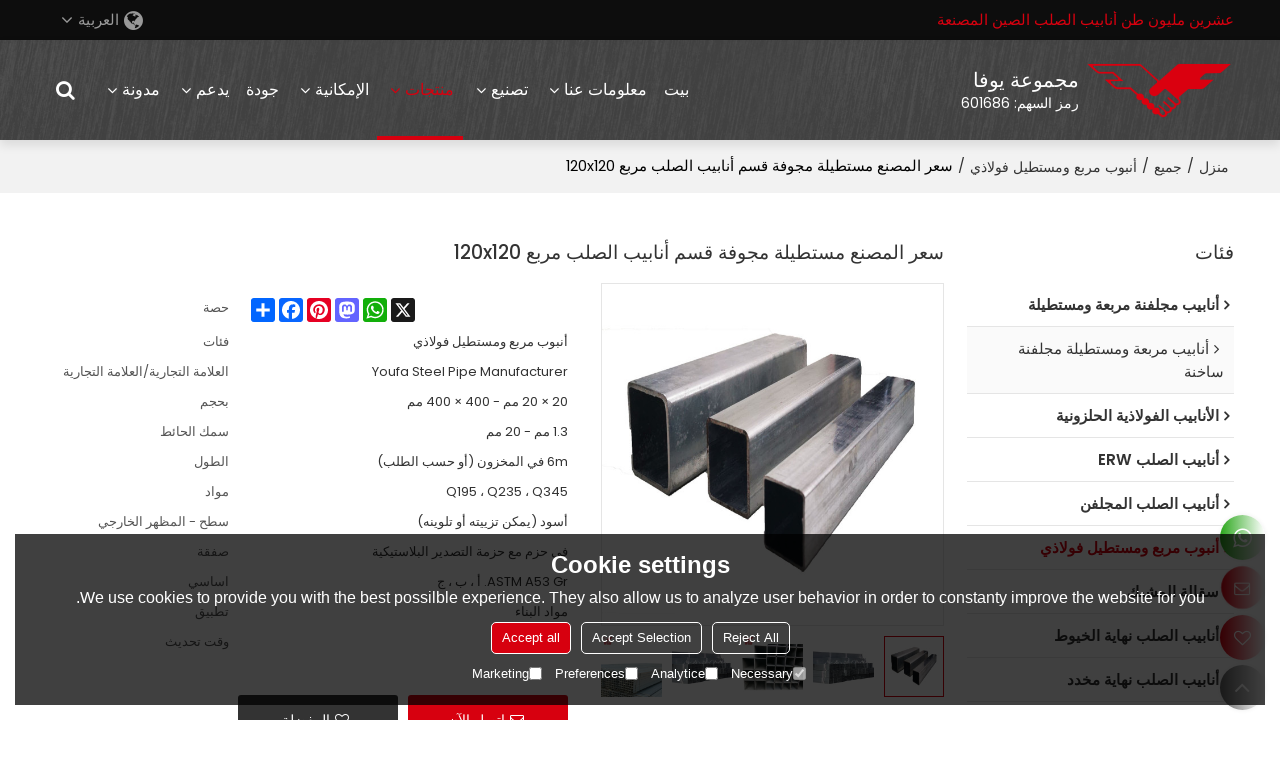

--- FILE ---
content_type: text/html; charset=utf-8
request_url: https://ar.youfasteelpipe.com/pid18260090/product-detail.htm
body_size: 84232
content:


<!DOCTYPE html>
<html lang="ar"  dir="rtl">
<head>
    
<meta name="format-detection" content="telephone=yes,email=yes,adress=yes" />
<meta http-equiv="X-UA-Compatible" content="IE=Edge,chrome=1" />
<meta name="renderer" content="webkit" />
<meta charset="utf-8" />
<meta http-equiv="content-language" content="ar" />
<meta property="og:site_name" content="ar.youfasteelpipe.com" />
<meta property="og:title" content="سعر المصنع مستطيلة مجوفة قسم أنابيب الصلب مربع 120x120 | أنبوب مربع ومستطيل فولاذي" />
<meta property="og:description" content="سعر المصنع مستطيلة مجوفة قسم أنابيب الصلب مربع 120x120" />
<meta property="og:url" content="http://ar.youfasteelpipe.com/pid18260090/product-detail.htm" />
<meta property="og:type" content="product" />
<meta property="og:image" content="https://icdn.tradew.com/file/201805/1572838/jpg/7222768.jpg?x-oss-process=image/quality,Q_90"/>
<meta name="viewport" content="initial-scale=1.0, minimum-scale=1.0, maximum-scale=5.0, user-scalable=yes, width=device-width" />

<link rel="canonical" href="https://ar.youfasteelpipe.com/pid18260090/product-detail.htm"  />
<link rel="shortcut icon" type="image/x-icon" href="https://icdn.tradew.com/file/201805/1572838/ico/7166455.ico" />
<title>سعر المصنع مستطيلة مجوفة قسم أنابيب الصلب مربع 120x120 | أنبوب مربع ومستطيل فولاذي</title>

<meta name="keywords" content="أنبوب فولاذي مستطيل, أنابيب مربعة 120x120, أنبوب فولاذي, قسم أجوف الصلب, أنبوب مربع" />
<meta name="description" content="سعر المصنع مستطيلة مجوفة قسم أنابيب الصلب مربع 120x120" />
<link rel="dns-prefetch" href="https://ccdn.tradew.com" />
<link rel="dns-prefetch" href="https://jcdn.tradew.com" />
<link rel="dns-prefetch" href="https://api.tradew.com" />
<meta name="theme-color" media="(prefers-color-scheme:light)" content="white"><meta name="theme-color" media ="(prefers-color-scheme:dark)" content="black"><meta name="apple-mobile-web-app-title" content="YOUFA" /><meta name="apple-mobile-web-app-capable" content="yes" /><meta name="apple-mobile-web-app-status-bar-style" content="white" /><link rel="apple-touch-icon" href="https://icdn.tradew.com/file/201805/1572838/png/7596190.png?x-oss-process=image/resize,m_pad,l_192/quality,Q_90" /><link rel="manifest" href="/manifest.json" />
<link rel="stylesheet" media="none" onload="if(media!='all')media='all'" href="https://ccdn.tradew.com/MNanimate/animate.min.css" />
<style>body{margin:0;padding:0;font-family:Arial,sans-serif;}font:not([color]){color:inherit!important;}*:focus{outline:0;}.page-box .stop-scroll{height:100vh;overflow:hidden;}.page-box textarea{resize:none;}.page-box img{border:0;display:block;}.page-box .mod-detail img{display:inline-block;}.page-box *{padding:0;margin:0;list-style:none;}.page-box a{cursor:pointer;text-decoration:none;}.page-box .mod .mod-content{clear:both;}.page-box h1{margin:0;padding:0;font-size:inherit;font-family:inherit;}.page-box h2{margin:0;padding:0;font-size:inherit;font-family:inherit;}.page-box .search-notfound{font-size:14px;line-height:25px;text-align:center;padding:50px;color:#666;}.page-box button{cursor:pointer;padding:0;margin:0;border:0;background:transparent;}.page-box button:disabled{background:#f9f9f9!important;color:#999!important;cursor:not-allowed!important;border-color:transparent!important;}.page-box button:hover{opacity:.85;}.page-box input[type="text"],.page-box input[type="password"],.page-box input[type="email"],.page-box textarea{-webkit-appearance:none;font-family:inherit;}.page-box .flag{background-size:cover;overflow:hidden;margin:7px 0 0 2px;float:left;width:20px;height:12px;}.page-box .language-show-type-line .flag{line-height:22px;width:20px;margin:2px 3px 0 5px;height:12px;}.page-box .flag-cn{background-image:url(https://ccdn.tradew.com/MNcomm/country/cn.png);}.page-box .flag-en{background-image:url(https://ccdn.tradew.com/MNcomm/country/en.png);}.page-box .flag-fr{background-image:url(https://ccdn.tradew.com/MNcomm/country/fr.png);}.page-box .flag-ja{background-image:url(https://ccdn.tradew.com/MNcomm/country/ja.png);}.page-box .flag-ko{background-image:url(https://ccdn.tradew.com/MNcomm/country/ko.png);}.page-box .flag-tw{background-image:url(https://ccdn.tradew.com/MNcomm/country/tw.png);}.page-box .flag-ar{background-image:url(https://ccdn.tradew.com/MNcomm/country/ar.png);}.page-box .flag-de{background-image:url(https://ccdn.tradew.com/MNcomm/country/de.png);}.page-box .flag-es{background-image:url(https://ccdn.tradew.com/MNcomm/country/es.png);}.page-box .flag-it{background-image:url(https://ccdn.tradew.com/MNcomm/country/it.png);}.page-box .flag-ps{background-image:url(https://ccdn.tradew.com/MNcomm/country/ps.png);}.page-box .flag-po{background-image:url(https://ccdn.tradew.com/MNcomm/country/po.png);}.page-box .flag-tk{background-image:url(https://ccdn.tradew.com/MNcomm/country/tk.png);}.page-box .flag-in{background-image:url(https://ccdn.tradew.com/MNcomm/country/in.png);}.page-box .flag-cs{background-image:url(https://ccdn.tradew.com/MNcomm/country/cs.png);}.page-box .flag-pl{background-image:url(https://ccdn.tradew.com/MNcomm/country/pl.png);}.page-box .flag-th{background-image:url(https://ccdn.tradew.com/MNcomm/country/th.png);}.page-box .flag-vn{background-image:url(https://ccdn.tradew.com/MNcomm/country/vn.png);}.page-box .mod-slide01 .slide-body .show a{display:block;}@media(min-width:769px){.page-box .mod-productdetail01 .desc-card .desc-card-titles{overflow:hidden;display:flex;flex-wrap:wrap;}.page-box .mod-productdetail01 .desc-card .desc-card-titles .desc-card-title.on a{font-weight:600;}.page-box .mod-productdetail01 .desc-card .desc-card-titles .desc-card-title a{display:block;}.page-box .mod-productdetail01 .desc-card .desc-card-contents .hide{display:none;}.page-box .mod-nav01 .nav-tabs .hover .nav-dropdown{display:block;}}@media(max-width:768px){.page-box .mod-productdetail01 .desc-card .desc-card-titles{display:none;}.page-box .mod-productdetail01 .desc-card-content.hide{display:block;}}.page-box .editer-model-width-1-1{width:50%;}.page-box .editer-model-width-1-2{width:33.3%;}.page-box .editer-model-width-2-1{width:66.6%;}.page-box .editer-model-width-1-3{width:25%;}.page-box .editer-model-width-3-1{width:75%;}.page-box .editer-model-width-2-3{width:40%;}.page-box .editer-model-width-3-2{width:60%;}.page-box .editer-model-width-1-4{width:20%;}.page-box .editer-model-width-4-1{width:80%;}.page-box .editer-model{font-family:"Microsoft Yahei";font-size:13px;margin-top:10px;background-color:#f0f1f3;border:solid 1px #dcdde2;color:#444;}.page-box .editer-model p{line-height:18px;padding:0;margin:0;}.page-box .editer-model-1{width:100%;overflow:hidden;}.page-box .editer-model-1 .editer-model-1-img{float:left;padding:10px;box-sizing:border-box;}.page-box .editer-model-1 .editer-model-1-txt{float:right;padding:10px;box-sizing:border-box;}.page-box .editer-model-1 .editer-model-1-sub-title{font-size:16px;padding-bottom:10px;}.page-box .editer-model-2{width:100%;overflow:hidden;}.page-box .editer-model-2 .editer-model-2-img{float:right;padding:10px;box-sizing:border-box;}.page-box .editer-model-2 .editer-model-2-txt{float:left;padding:10px;box-sizing:border-box;}.page-box .editer-model-2 .editer-model-2-main-title{font-size:18px;font-weight:bold;text-align:center;padding:10px 10px 0 10px;}.page-box .editer-model-2 .editer-model-2-sub-title{font-size:18px;font-weight:bold;padding-bottom:10px;}.page-box .editer-model-2 .editer-model-3-main-title{font-size:18px;font-weight:bold;text-align:center;padding:10px 10px 0 10px;}.page-box .editer-model-2 .editer-model-3-txt{padding:10px;}.page-box .editer-model-4{width:100%;overflow:hidden;box-sizing:border-box;border:0;background:none;}.page-box .editer-model-4 .editer-model-4-card-title{padding:10px;box-sizing:border-box;border:solid 1px #ddd;border-bottom:0;display:inline-block;}.page-box .editer-model-4 .editer-model-4-card-title-on{background-color:#ddd;}.page-box .editer-model-4 .editer-model-4-card-content{padding:10px;box-sizing:border-box;border:solid 1px #ddd;margin-bottom:10px;}.page-box .mod-sendinquiry01 .sendinquiry-list+.sendinquiry-main{margin-top:30px;}.page-box .mod-sendinquiry01 .sendinquiry-items{overflow:hidden;border:1px solid #e5e5e5;max-height:300px;overflow-y:auto;background:#fff;}.page-box .mod-sendinquiry01 .sendinquiry-item{padding:15px;display:flex;justify-content:space-between;}.page-box .mod-sendinquiry01 .sendinquiry-item:nth-of-type(2n){background:#f5f5f5;}.page-box .mod-sendinquiry01 .sendinquiry-proimg{width:100px;border:1px solid #e5e5e5;overflow:hidden;height:100px;}.page-box .mod-sendinquiry01 .sendinquiry-proimg img{width:100%;}.page-box .mod-sendinquiry01 .sendinquiry-proinfo{width:calc(100% - 110px);}.page-box .mod-sendinquiry01 .sendinquiry-proinfo ul{font-size:13px;color:#333;line-height:20px;}.page-box .mod-sendinquiry01 .sendinquiry-proinfo a{font-size:15px;color:#111;display:block;line-height:30px;text-overflow:ellipsis;overflow:hidden;white-space:pre;}.page-box .mod-sendinquiry01 .sendinquiry-proinfo a:hover{text-decoration:underline;}.page-box .mod-productdetail01 .vip-tips{padding:130px 50px;background:#f2f2f2;text-align:center;font-size:14px;color:#333;line-height:25px;}.page-box .mod-productdetail01 .vip-tips a,.page-box .mod-productdetail01 .vip-tips .join-link,.page-box .mod-productdetail01 .vip-tips .login-link{color:#ff6700;margin:0 5px;cursor:pointer;}.page-box .mod-productdetail01 .vip-tips a:hover,.page-box .mod-productdetail01 .vip-tips .join-link:hover,.page-box .mod-productdetail01 .vip-tips .login-link:hover{text-decoration:underline;}.page-box .mod-productdetail01 .pro-name{font-weight:600;font-size:15px;}.page-box .mod-productdetail01 .img-page .page.video{position:relative;}.page-box .mod-productdetail01 .img-page .page.video:before{position:absolute;content:' ';width:100%;height:100%;background:rgba(0,0,0,.3);}.page-box .mod-productdetail01 .img-page .page.video:after{font:normal normal normal 20px/1 FontAwesome;position:absolute;content:'';top:50%;left:50%;color:#eee;transform:translate(-50%,-50%);}.simditor .simditor-body a{color:inherit;text-decoration:none;word-break:break-all;}.simditor .simditor-body a:visited,.simditor .simditor-body a:hover,.simditor .simditor-body a:active{color:inherit;}.simditor .simditor-body a:visited:hover,.simditor .simditor-body a:hover:hover,.simditor .simditor-body a:active:hover{outline:0;}.simditor .simditor-body blockquote{border-left:6px solid #ddd;padding:5px 0 5px 10px;margin:15px 0 15px 15px;}.simditor .simditor-body blockquote:first-child{margin-top:0;}.simditor .simditor-body code{display:inline-block;padding:0 4px;margin:0 5px;background:#eee;border-radius:3px;font-size:13px;word-break:break-all;word-wrap:break-word;}.simditor .simditor-body pre{box-sizing:border-box;-moz-box-sizing:border-box;word-wrap:break-word!important;white-space:pre-wrap!important;padding:10px 5px 10px 10px;margin:15px 0;display:block;line-height:18px;background:#f0f0f0;border-radius:3px;font-size:13px;white-space:pre;word-wrap:normal;overflow-x:auto;}.simditor .simditor-body pre code{display:block;padding:0;margin:0;background:none;border-radius:0;}.simditor .simditor-body hr{display:block;height:0;border:0;border-top:1px solid #ccc;margin:15px 0;padding:0;}.simditor .simditor-body .table-editor{width:100%;border-collapse:collapse;border-spacing:0;}.simditor .simditor-body .table-editor thead{background-color:#f9f9f9;}.simditor .simditor-body .table-editor td,.simditor .simditor-body .table-editor th{min-width:40px;border:1px solid #ccc;padding:4px;box-sizing:border-box;line-height:25px;}.simditor .simditor-body .table-editor td .active,.simditor .simditor-body .table-editor th .active{background-color:#ffe;}.simditor .simditor-body .table-editor img{margin:0 5px;vertical-align:middle;}.revert-directory{border:solid 1px #ddd;background:#fafafa;}.revert-directory *{padding:revert!important;margin:revert!important;font-size:revert!important;font-weight:revert!important;}.revert-directory h2{padding:0 20px!important;}.revert-default *{padding:revert!important;margin:revert!important;font-size:revert!important;font-weight:revert!important;}.revert-default table{width:100%;border-collapse:collapse;border:1px solid #ddd;}.revert-default table td,.revert-default table th{padding:5px!important;border:1px solid #ddd;text-align:center;}.revert-default table thead{background:#f0f0f0;font-weight:600;}.revert-default a{color:var(--main)!important;padding-right:0!important;text-decoration:underline!important;}</style><style>.main{margin:auto;padding:auto;}.layout{clear:both;}.layout-bg{margin:auto;width:1000px;height:auto;overflow:hidden;}.layout-sys2 .left{width:230px;float:left;}.layout-sys2 .right{width:770px;float:right;}.layout-sys3 .left{width:230px;float:left;}.layout-sys3 .center{width:540px;float:left;}.layout-sys3 .right{width:230px;float:right;}.layout-sys4 .left{width:250px;float:left;}.layout-sys4 .centerleft{width:250px;float:left;}.layout-sys4 .centerright{width:250px;float:left;}.layout-sys4 .right{width:250px;float:right;}.layout-sys4-1 .left{width:230px;float:left;}.layout-sys4-1 .right{width:770px;float:right;}.layout-sys4-1 .right .right-top{width:770px;}.layout-sys4-1 .right .right-bottom{width:770px;}.layout-sys4-1 .right .right-bottom-left{width:385px;float:left;}.layout-sys4-1 .right .right-bottom-right{width:385px;float:right;}.layout-sys4-2 .left{width:230px;float:left;}.layout-sys4-2 .right{width:770px;float:right;}.layout-sys4-1 .right .right-top{width:770px;}.layout-sys4-1 .right .right-bottom{width:770px;}.layout-sys4-2 .right .right-top-left{width:385px;float:left;}.layout-sys4-2 .right .right-top-right{width:385px;float:right;}.layout-sys4-3 .left{width:770px;float:left;}.layout-sys4-1 .left .left-top{width:770px;}.layout-sys4-1 .left .left-bottom{width:770px;}.layout-sys4-3 .left .left-top-left{float:left;width:385px;}.layout-sys4-3 .left .left-top-right{float:right;width:385px;}.layout-sys4-3 .right{width:230px;float:right;}.layout-sys4-4 .left{width:770px;float:left;}.layout-sys4-1 .left .left-top{width:770px;}.layout-sys4-1 .left .left-bottom{width:770px;}.layout-sys4-4 .left .left-bottom-left{float:left;width:385px;}.layout-sys4-4 .left .left-bottom-right{float:right;width:385px;}.layout-sys4-4 .right{width:230px;float:right;}@font-face{font-family:'swiper-icons';src:url('data:application/font-woff;charset=utf-8;base64, [base64]//wADZ2x5ZgAAAywAAADMAAAD2MHtryVoZWFkAAABbAAAADAAAAA2E2+eoWhoZWEAAAGcAAAAHwAAACQC9gDzaG10eAAAAigAAAAZAAAArgJkABFsb2NhAAAC0AAAAFoAAABaFQAUGG1heHAAAAG8AAAAHwAAACAAcABAbmFtZQAAA/gAAAE5AAACXvFdBwlwb3N0AAAFNAAAAGIAAACE5s74hXjaY2BkYGAAYpf5Hu/j+W2+MnAzMYDAzaX6QjD6/4//Bxj5GA8AuRwMYGkAPywL13jaY2BkYGA88P8Agx4j+/8fQDYfA1AEBWgDAIB2BOoAeNpjYGRgYNBh4GdgYgABEMnIABJzYNADCQAACWgAsQB42mNgYfzCOIGBlYGB0YcxjYGBwR1Kf2WQZGhhYGBiYGVmgAFGBiQQkOaawtDAoMBQxXjg/wEGPcYDDA4wNUA2CCgwsAAAO4EL6gAAeNpj2M0gyAACqxgGNWBkZ2D4/wMA+xkDdgAAAHjaY2BgYGaAYBkGRgYQiAHyGMF8FgYHIM3DwMHABGQrMOgyWDLEM1T9/w8UBfEMgLzE////P/5//f/V/xv+r4eaAAeMbAxwIUYmIMHEgKYAYjUcsDAwsLKxc3BycfPw8jEQA/[base64]/uznmfPFBNODM2K7MTQ45YEAZqGP81AmGGcF3iPqOop0r1SPTaTbVkfUe4HXj97wYE+yNwWYxwWu4v1ugWHgo3S1XdZEVqWM7ET0cfnLGxWfkgR42o2PvWrDMBSFj/IHLaF0zKjRgdiVMwScNRAoWUoH78Y2icB/yIY09An6AH2Bdu/UB+yxopYshQiEvnvu0dURgDt8QeC8PDw7Fpji3fEA4z/PEJ6YOB5hKh4dj3EvXhxPqH/SKUY3rJ7srZ4FZnh1PMAtPhwP6fl2PMJMPDgeQ4rY8YT6Gzao0eAEA409DuggmTnFnOcSCiEiLMgxCiTI6Cq5DZUd3Qmp10vO0LaLTd2cjN4fOumlc7lUYbSQcZFkutRG7g6JKZKy0RmdLY680CDnEJ+UMkpFFe1RN7nxdVpXrC4aTtnaurOnYercZg2YVmLN/d/gczfEimrE/fs/bOuq29Zmn8tloORaXgZgGa78yO9/cnXm2BpaGvq25Dv9S4E9+5SIc9PqupJKhYFSSl47+Qcr1mYNAAAAeNptw0cKwkAAAMDZJA8Q7OUJvkLsPfZ6zFVERPy8qHh2YER+3i/BP83vIBLLySsoKimrqKqpa2hp6+jq6RsYGhmbmJqZSy0sraxtbO3sHRydnEMU4uR6yx7JJXveP7WrDycAAAAAAAH//wACeNpjYGRgYOABYhkgZgJCZgZNBkYGLQZtIJsFLMYAAAw3ALgAeNolizEKgDAQBCchRbC2sFER0YD6qVQiBCv/H9ezGI6Z5XBAw8CBK/m5iQQVauVbXLnOrMZv2oLdKFa8Pjuru2hJzGabmOSLzNMzvutpB3N42mNgZGBg4GKQYzBhYMxJLMlj4GBgAYow/P/PAJJhLM6sSoWKfWCAAwDAjgbRAAB42mNgYGBkAIIbCZo5IPrmUn0hGA0AO8EFTQAA') format('woff');font-weight:400;font-style:normal;}:root{--swiper-theme-color:#007aff;}.swiper-container{margin-left:auto;margin-right:auto;position:relative;overflow:hidden;list-style:none;padding:0;z-index:1;}.swiper-container-vertical>.swiper-wrapper{flex-direction:column;}.swiper-wrapper{position:relative;width:100%;height:100%;z-index:1;display:flex;transition-property:transform;box-sizing:content-box;}.swiper-container-android .swiper-slide,.swiper-wrapper{transform:translate3d(0,0,0);}.swiper-container-multirow>.swiper-wrapper{flex-wrap:wrap;}.swiper-container-multirow-column>.swiper-wrapper{flex-wrap:wrap;flex-direction:column;}.swiper-container-free-mode>.swiper-wrapper{transition-timing-function:ease-out;margin:0 auto;}.swiper-slide{flex-shrink:0;width:100%;height:100%;position:relative;transition-property:transform;}.swiper-slide-invisible-blank{visibility:hidden;}.swiper-container-autoheight,.swiper-container-autoheight .swiper-slide{height:auto;}.swiper-container-autoheight .swiper-wrapper{align-items:flex-start;transition-property:transform,height;}.swiper-container-3d{perspective:1200px;}.swiper-container-3d .swiper-wrapper,.swiper-container-3d .swiper-slide,.swiper-container-3d .swiper-slide-shadow-left,.swiper-container-3d .swiper-slide-shadow-right,.swiper-container-3d .swiper-slide-shadow-top,.swiper-container-3d .swiper-slide-shadow-bottom,.swiper-container-3d .swiper-cube-shadow{transform-style:preserve-3d;}.swiper-container-3d .swiper-slide-shadow-left,.swiper-container-3d .swiper-slide-shadow-right,.swiper-container-3d .swiper-slide-shadow-top,.swiper-container-3d .swiper-slide-shadow-bottom{position:absolute;left:0;top:0;width:100%;height:100%;pointer-events:none;z-index:10;}.swiper-container-3d .swiper-slide-shadow-left{background-image:linear-gradient(to left,rgba(0,0,0,.5),rgba(0,0,0,0));}.swiper-container-3d .swiper-slide-shadow-right{background-image:linear-gradient(to right,rgba(0,0,0,.5),rgba(0,0,0,0));}.swiper-container-3d .swiper-slide-shadow-top{background-image:linear-gradient(to top,rgba(0,0,0,.5),rgba(0,0,0,0));}.swiper-container-3d .swiper-slide-shadow-bottom{background-image:linear-gradient(to bottom,rgba(0,0,0,.5),rgba(0,0,0,0));}.swiper-container-css-mode>.swiper-wrapper{overflow:auto;scrollbar-width:none;-ms-overflow-style:none;}.swiper-container-css-mode>.swiper-wrapper::-webkit-scrollbar{display:none;}.swiper-container-css-mode>.swiper-wrapper>.swiper-slide{scroll-snap-align:start start;}.swiper-container-horizontal.swiper-container-css-mode>.swiper-wrapper{scroll-snap-type:x mandatory;}.swiper-container-vertical.swiper-container-css-mode>.swiper-wrapper{scroll-snap-type:y mandatory;}:root{--swiper-navigation-size:44px;}.swiper-button-prev,.swiper-button-next{position:absolute;top:50%;width:calc(var(--swiper-navigation-size)/44*27);height:var(--swiper-navigation-size);margin-top:calc(-1*var(--swiper-navigation-size)/2);z-index:10;cursor:pointer;display:flex;align-items:center;justify-content:center;color:var(--swiper-navigation-color,var(--swiper-theme-color));}.swiper-button-prev.swiper-button-disabled,.swiper-button-next.swiper-button-disabled{opacity:.35;cursor:auto;pointer-events:none;}.swiper-button-prev:after,.swiper-button-next:after{font-family:swiper-icons;font-size:var(--swiper-navigation-size);text-transform:none!important;letter-spacing:0;text-transform:none;font-variant:initial;line-height:1;}.swiper-button-prev,.swiper-container-rtl .swiper-button-next{left:10px;right:auto;}.swiper-button-prev:after,.swiper-container-rtl .swiper-button-next:after{content:'prev';}.swiper-button-next,.swiper-container-rtl .swiper-button-prev{right:10px;left:auto;}.swiper-button-next:after,.swiper-container-rtl .swiper-button-prev:after{content:'next';}.swiper-button-prev.swiper-button-white,.swiper-button-next.swiper-button-white{--swiper-navigation-color:#fff;}.swiper-button-prev.swiper-button-black,.swiper-button-next.swiper-button-black{--swiper-navigation-color:#000;}.swiper-button-lock{display:none;}.swiper-pagination{position:absolute;text-align:center;transition:300ms opacity;transform:translate3d(0,0,0);z-index:10;}.swiper-pagination.swiper-pagination-hidden{opacity:0;}.swiper-pagination-fraction,.swiper-pagination-custom,.swiper-container-horizontal>.swiper-pagination-bullets{bottom:10px;left:0;width:100%;}.swiper-pagination-bullets-dynamic{overflow:hidden;font-size:0;}.swiper-pagination-bullets-dynamic .swiper-pagination-bullet{transform:scale(.33);position:relative;}.swiper-pagination-bullets-dynamic .swiper-pagination-bullet-active{transform:scale(1);}.swiper-pagination-bullets-dynamic .swiper-pagination-bullet-active-main{transform:scale(1);}.swiper-pagination-bullets-dynamic .swiper-pagination-bullet-active-prev{transform:scale(.66);}.swiper-pagination-bullets-dynamic .swiper-pagination-bullet-active-prev-prev{transform:scale(.33);}.swiper-pagination-bullets-dynamic .swiper-pagination-bullet-active-next{transform:scale(.66);}.swiper-pagination-bullets-dynamic .swiper-pagination-bullet-active-next-next{transform:scale(.33);}.swiper-pagination-bullet{width:8px;height:8px;display:inline-block;border-radius:100%;background:#000;opacity:.2;}button.swiper-pagination-bullet{border:0;margin:0;padding:0;box-shadow:none;-webkit-appearance:none;-moz-appearance:none;appearance:none;}.swiper-pagination-clickable .swiper-pagination-bullet{cursor:pointer;}.swiper-pagination-bullet-active{opacity:1;background:var(--swiper-pagination-color,var(--swiper-theme-color));}.swiper-container-vertical>.swiper-pagination-bullets{right:10px;top:50%;transform:translate3d(0,-50%,0);}.swiper-container-vertical>.swiper-pagination-bullets .swiper-pagination-bullet{margin:6px 0;display:block;}.swiper-container-vertical>.swiper-pagination-bullets.swiper-pagination-bullets-dynamic{top:50%;transform:translateY(-50%);width:8px;}.swiper-container-vertical>.swiper-pagination-bullets.swiper-pagination-bullets-dynamic .swiper-pagination-bullet{display:inline-block;transition:200ms transform,200ms top;}.swiper-container-horizontal>.swiper-pagination-bullets .swiper-pagination-bullet{margin:0 4px;}.swiper-container-horizontal>.swiper-pagination-bullets.swiper-pagination-bullets-dynamic{left:50%;transform:translateX(-50%);white-space:nowrap;}.swiper-container-horizontal>.swiper-pagination-bullets.swiper-pagination-bullets-dynamic .swiper-pagination-bullet{transition:200ms transform,200ms left;}.swiper-container-horizontal.swiper-container-rtl>.swiper-pagination-bullets-dynamic .swiper-pagination-bullet{transition:200ms transform,200ms right;}.swiper-pagination-progressbar{background:rgba(0,0,0,.25);position:absolute;}.swiper-pagination-progressbar .swiper-pagination-progressbar-fill{background:var(--swiper-pagination-color,var(--swiper-theme-color));position:absolute;left:0;top:0;width:100%;height:100%;transform:scale(0);transform-origin:left top;}.swiper-container-rtl .swiper-pagination-progressbar .swiper-pagination-progressbar-fill{transform-origin:right top;}.swiper-container-horizontal>.swiper-pagination-progressbar,.swiper-container-vertical>.swiper-pagination-progressbar.swiper-pagination-progressbar-opposite{width:100%;height:4px;left:0;top:0;}.swiper-container-vertical>.swiper-pagination-progressbar,.swiper-container-horizontal>.swiper-pagination-progressbar.swiper-pagination-progressbar-opposite{width:4px;height:100%;left:0;top:0;}.swiper-pagination-white{--swiper-pagination-color:#fff;}.swiper-pagination-black{--swiper-pagination-color:#000;}.swiper-pagination-lock{display:none;}.swiper-scrollbar{border-radius:10px;position:relative;-ms-touch-action:none;background:rgba(0,0,0,.1);}.swiper-container-horizontal>.swiper-scrollbar{position:absolute;left:1%;bottom:3px;z-index:50;height:5px;width:98%;}.swiper-container-vertical>.swiper-scrollbar{position:absolute;right:3px;top:1%;z-index:50;width:5px;height:98%;}.swiper-scrollbar-drag{height:100%;width:100%;position:relative;background:rgba(0,0,0,.5);border-radius:10px;left:0;top:0;}.swiper-scrollbar-cursor-drag{cursor:move;}.swiper-scrollbar-lock{display:none;}.swiper-zoom-container{width:100%;height:100%;display:flex;justify-content:center;align-items:center;text-align:center;}.swiper-zoom-container>img,.swiper-zoom-container>svg,.swiper-zoom-container>canvas{max-width:100%;max-height:100%;object-fit:contain;}.swiper-slide-zoomed{cursor:move;}.swiper-lazy-preloader{width:42px;height:42px;position:absolute;left:50%;top:50%;margin-left:-21px;margin-top:-21px;z-index:10;transform-origin:50%;animation:swiper-preloader-spin 1s infinite linear;box-sizing:border-box;border:4px solid var(--swiper-preloader-color,var(--swiper-theme-color));border-radius:50%;border-top-color:transparent;}.swiper-lazy-preloader-white{--swiper-preloader-color:#fff;}.swiper-lazy-preloader-black{--swiper-preloader-color:#000;}@keyframes swiper-preloader-spin{100%{transform:rotate(360deg);}}.swiper-container .swiper-notification{position:absolute;left:0;top:0;pointer-events:none;opacity:0;z-index:-1000;}.swiper-container-fade.swiper-container-free-mode .swiper-slide{transition-timing-function:ease-out;}.swiper-container-fade .swiper-slide{pointer-events:none;transition-property:opacity;}.swiper-container-fade .swiper-slide .swiper-slide{pointer-events:none;}.swiper-container-fade .swiper-slide-active,.swiper-container-fade .swiper-slide-active .swiper-slide-active{pointer-events:auto;}.swiper-container-cube{overflow:visible;}.swiper-container-cube .swiper-slide{pointer-events:none;-webkit-backface-visibility:hidden;backface-visibility:hidden;z-index:1;visibility:hidden;transform-origin:0 0;width:100%;height:100%;}.swiper-container-cube .swiper-slide .swiper-slide{pointer-events:none;}.swiper-container-cube.swiper-container-rtl .swiper-slide{transform-origin:100% 0;}.swiper-container-cube .swiper-slide-active,.swiper-container-cube .swiper-slide-active .swiper-slide-active{pointer-events:auto;}.swiper-container-cube .swiper-slide-active,.swiper-container-cube .swiper-slide-next,.swiper-container-cube .swiper-slide-prev,.swiper-container-cube .swiper-slide-next+.swiper-slide{pointer-events:auto;visibility:visible;}.swiper-container-cube .swiper-slide-shadow-top,.swiper-container-cube .swiper-slide-shadow-bottom,.swiper-container-cube .swiper-slide-shadow-left,.swiper-container-cube .swiper-slide-shadow-right{z-index:0;-webkit-backface-visibility:hidden;backface-visibility:hidden;}.swiper-container-cube .swiper-cube-shadow{position:absolute;left:0;bottom:0;width:100%;height:100%;background:#000;opacity:.6;-webkit-filter:blur(50px);filter:blur(50px);z-index:0;}.swiper-container-flip{overflow:visible;}.swiper-container-flip .swiper-slide{pointer-events:none;-webkit-backface-visibility:hidden;backface-visibility:hidden;z-index:1;}.swiper-container-flip .swiper-slide .swiper-slide{pointer-events:none;}.swiper-container-flip .swiper-slide-active,.swiper-container-flip .swiper-slide-active .swiper-slide-active{pointer-events:auto;}.swiper-container-flip .swiper-slide-shadow-top,.swiper-container-flip .swiper-slide-shadow-bottom,.swiper-container-flip .swiper-slide-shadow-left,.swiper-container-flip .swiper-slide-shadow-right{z-index:0;-webkit-backface-visibility:hidden;backface-visibility:hidden;}</style><style data-model-guid="0">:root{--main:#d7000f; --deputy:#d7000f; }
.mod a{color:inherit; }
.layout{overflow:hidden;}
.layout-bg{box-sizing:border-box; width:1400px; max-width:100%; margin:auto; overflow:visible;}
.clear{display:none;}
.page-layout .mod{display:none !important;}
.page-layout .layout-bg{flex-direction:inherit !important;}
.page-layout .layout:before{display:none;}
.page-layout .left .left-bottom-bg{display:block; padding:inherit !important;}
.page-layout .layout-foot .left .left-bottom-right{padding:inherit !important;}

.layout-sys2 .left,.layout-sys2 .right,.layout-sys3 .left,.layout-sys3 .center,.layout-sys3 .right,.layout-sys4 .left,.layout-sys4 .centerleft,.layout-sys4 .centerright,.layout-sys4 .right,.layout-sys4-1 .left,.layout-sys4-1 .right,.layout-sys4-1 .right .right-top,.layout-sys4-1 .right .right-bottom,.layout-sys4-1 .right .right-bottom-left,.layout-sys4-1 .right .right-bottom-right,.layout-sys4-2 .left,.layout-sys4-2 .right,.layout-sys4-1 .right .right-top,.layout-sys4-1 .right .right-bottom,.layout-sys4-2 .right .right-top-left,.layout-sys4-2 .right .right-top-right,.layout-sys4-3 .left,.layout-sys4-1 .left .left-top,.layout-sys4-1 .left .left-bottom,.layout-sys4-3 .left .left-top-left,.layout-sys4-3 .left .left-top-right,.layout-sys4-3 .right,.layout-sys4-4 .left,.layout-sys4-1 .left .left-top,.layout-sys4-1 .left .left-bottom,.layout-sys4-4 .left .left-bottom-left,.layout-sys4-4 .left .left-bottom-right,.layout-sys4-4 .right{width:auto;}

input[type="text"],input[type="password"],input[type="email"] ,textarea{-webkit-appearance: none; font-family:inherit;}
input:focus{outline:none;}
textarea:focus{outline:none;}
.mod h1,.mod h2,.mod h3,.mod h4{font-size:inherit; font-weight:inherit;}
.mod-content .content-bg{overflow:hidden;}
button:hover{opacity:1 !important;}
.mod a{display:inline-block; color:#333; transition:All 0.3s ease-in-out;}
.mod{color:#333; font-size:calc(0.2vw + 12px); line-height:calc(0.25vw + 20px); font-family: 'Poppins','Arial',sans-serif; font-weight:400;}
.mod .mod-title{overflow:hidden; font-weight:inherit;}
.mod .title-bg{overflow:hidden;}
.mod .title-right{font-weight:inherit;}
.mod a{color:#333;}
.mod-color .mod-content img{display:block; max-width:100%; margin:auto; transition:All 0.3s ease-in-out;}
*:disabled{cursor:not-allowed !important;}
.disabled{cursor:not-allowed !important;}

.layout-page{padding:calc(2% + 20px) 0;}
.layout-page .left{width:calc(77.5% - 1vw - 10px);}
.layout-page .right{width:22.5%;}
.layout-page .mod-color+.mod-color{margin-top:calc(1vw + 20px);}
.layout-page .mod-color .mod-title{padding-bottom:calc(0.5vw + 10px);}
.layout-page .mod-color .title-left{font-size:calc(0.2vw + 16px); line-height:calc(0.25vw + 25px); color:#333; font-weight:500;}

.layout-pagecontact{padding:calc(2% + 20px) 0;}
.layout-pagecontact .layout-bg{display: flex; justify-content: space-between; flex-wrap:wrap; align-items:start;}
.layout-pagecontact .left,.layout-pagecontact .right{width:calc(50% - 1vw - 10px);}
.layout-pagecontact .mod-color .mod-title{padding-bottom:calc(0.5vw + 10px);}
.layout-pagecontact .mod-color .title-left{font-size:calc(0.2vw + 16px); line-height:calc(0.25vw + 25px); color:#333; font-weight:500;}

.layout-nav{transition:All 0.3s ease-in-out; overflow:visible; position:relative; z-index:9; background:url(https://icdn.tradew.com/stylefile/20599/nav-bg.jpg) center no-repeat; background-size:100% 100%; box-shadow:0 5px 10px rgba(0,0,0,0.1);}
.layout-nav .layout-bg{display: flex; justify-content: space-between; align-items:center;}

.layout-foot{padding:calc(2% + 20px) 0 10px; background:#444;}
.layout-foot .layout-bg{display: flex; align-items:start; justify-content: space-between; flex-wrap:wrap;}
.layout-foot .left .left-bottom-bg{display: flex; align-items:center; flex-wrap:wrap; padding-top:calc(2vw + 10px);}

@media(max-width:1600px){
 .layout-bg{width:calc(100% - 4vw - 40px);}
}
@media(max-width:1024px){
 .layout-bg{width:calc(100% - 2vw - 20px);}
}

@media(min-width:769px){
 
 
 
 .layout-nav .center{flex:auto;}
 .layout-nav.fixed{position:fixed; top:0; left:0; right:0;}
 .layout-nav.fixed .layout{margin-top:100px;} 
 .page-layout .layout-top{position:static !important;}
 .page-layout .layout-nav{position:static !important;}
 .page-layout .layout-nav.fixed + .layout{margin-top:inherit;}
 
 .layout-foot .left{width:calc(75% - 0.5vw - 10px);}
 .layout-foot .left .left-bottom-right{padding:0 2vw;}
 .layout-foot .right{width:calc(25% - 0.5vw - 10px);}
 
}

@media(max-width:768px){
 .mod-othercontent01 .mod-content img{max-width:inherit; width:100%;}
 .layout{min-width:320px;}
 .layout-pagecontact .layout-bg > div{width:100%; padding:10px 0;}
 .layout-page .layout-bg > .left{width:100%;}
 .layout-page .layout-bg > .right{width:100%; padding-top:20px;}

 .layout-top{position:fixed !important; top:0; left:0; right:0; z-index:9;} 
 .layout-nav{height:50px; position:fixed; top:40px; left:0; right:0; z-index:8; padding:10px 0; box-shadow:0 5px 10px rgba(0,0,0,0.1);}
 .layout-nav .left{order:2;}
 .layout-nav .center{order:1;}
 .layout-nav .right{order:3;}
 .layout-nav + .layout{margin-top:110px;}
 
 .layout-share .layout-bg > div{width:100%; padding:10px 0;}
 .layout-foot .layout-bg > div{width:100%; padding:10px 0;}
}

@media(max-width:480px){}

.mod .pagination{padding:5px 0; display:flex; align-items:center; justify-content:center;}
.mod .pagination .pagination-nav li{float:left; margin:2px;}
.mod .pagination .pagination-nav li a{text-align:center; background:#f0f0f0; display:block; line-height:30px; overflow: hidden; color:#333; border-radius:3px; font-size:14px; padding:0 5px; min-width:20px; cursor:pointer; text-transform:uppercase;}
.mod .pagination .pagination-link:hover{background:var(--main); color:#fff;}
.mod .pagination .pagination-nav .pagination-active .pagination-link{cursor:not-allowed; color:#aaa; background:transparent;}
.mod .pagination .pagination-nav .pagination-disabled a{cursor:not-allowed; background:transparent; color:#ccc !important;}

.mod .pagination .page-goto{display:flex; align-items:center; justify-content:center;}
.mod .pagination .page-goto > *{margin:2px;}
.mod .pagination .page-goto .pager-label{line-height:30px; padding:0 5px; color:#fff;}
.mod .pagination .page-goto .textfield-normal{height:20px; min-width:40px; line-height:20px; background:#f0f0f0; color:#333; font-size:14px; padding:5px; border-radius:50vw; margin:0 5px; border:none; text-align: center;}
.mod .pagination .page-goto .pager-button{background:#f0f0f0; display:block; padding:1px 10px; line-height:30px; color:#333; font-size:14px; border-radius:3px;}
.mod .pagination .page-goto .pager-button:hover{background:var(--main); color:#fff;}

@media(max-width:480px){
 .mod .pagination .pagination-nav li{display:none;}
 .mod .pagination .pagination-nav li:first-of-type,.mod .pagination .pagination-nav li:last-of-type{display:block;}
}

.mod-detail .bottom-bg{line-height:20px; color:#333;}
.mod-detail .bottom-bg > div{display:flex; align-items:center;}
.mod-detail .bottom-bg a{flex:1 2 0; display:block; text-overflow:ellipsis; white-space:pre; overflow:hidden; color:#333;}
.mod-detail .mod-bottom span:after{content:":"; padding:0 3px;}
.mod-detail .mod-bottom a{color:var(--main);}
.mod-detail .mod-bottom a:hover{text-decoration:underline;}</style><style data-model-guid="26">.flag{margin:9px 5px;}
.mod-header01{overflow:visible;}
.mod-header01 .mod-bg{display:flex; align-items:center; justify-content:space-between;}

.mod-header01 .title-left{float:none; font-size:calc(0.2vw + 12px); line-height:calc(0.25vw + 15px); color:var(--main); font-weight:500;}

.mod-header01 .mod-content{display:flex;}
.mod-header01 .content-bg{overflow:visible; display:flex; border-radius:3px; padding:0 10px;}
.mod-header01 .language-title{font-size:14px; color:#999; line-height:30px; text-transform:uppercase; padding:5px; display:none;}
.mod-header01 .flag{margin:9px 0px; float:left; display:none;}
.mod-header01 .language-content{position:relative;}
.mod-header01 .language-content a{display:block; padding:5px; overflow:hidden;}

.mod-header01 .language-box{display:flex;}

.mod-header01 .language-content .caret{display:none;}
.mod-header01 .language-content .text{line-height:30px; display:inline-block; padding:0 5px; white-space:pre;}
.mod-header01 .language-content .language-link{display:flex; align-items:center; justify-content:space-between; padding:5px; color:#999;}
.mod-header01 .language-content .language-link:before{content:"\f0ac"; font:22px/1 FontAwesome; line-height:30px;}
.mod-header01 .language-content .language-link:after{content:"\f107"; font:18px/1 FontAwesome; line-height:30px; transition: All 0.3s ease-in-out;}

.mod-header01 .language-content .language-tabs{position:absolute; top:100%; left:0; display:none; background:#fff; z-index:99; min-width:100px; max-height:40vh; overflow-y:auto; box-shadow:0 5px 10px rgba(0,0,0,0.15);}
.mod-header01 .language-content .language-tabs a{padding:5px; overflow:hidden; font-size:12px;}
.mod-header01 .language-content .language-tab + .language-tab{border-top:1px dashed rgba(0,0,0,0.1);}
.mod-header01 .language-content .language-tabs .text{color:#333;}
.mod-header01 .language-content .language-tabs a:hover{background:#f0f0f0;}
.mod-header01 .language-content:hover .language-tabs{display:block;}
.mod-header01 .language-content:hover .language-link{color:#fff;}

.layout-top{background:#0d0d0d; overflow:visible;}</style><style data-model-guid="27">.mod-top01 .top-logo a{display:block;}
.mod-top01 .top-logo img{max-width:100%; height:auto; display:block;}

@media(min-width:769px){
 .mod-top01 .mod-bg{display:flex; align-items:center;}
 .mod-top01 .bottom-left{font-size:14px; color:#fff; line-height:20px; text-align:center; padding:0 5px; white-space:pre;}
 .mod-top01 .bottom-left h2{font-size:calc(0.5vw + 14px); line-height:calc(0.5vw + 20px); font-weight:500;}
}
@media(max-width:1200px){
 .mod-top01 .mod-bottom{display:none;}
}
@media(max-width:768px){
.mod-top01 .top-logo img{max-height:40px; width:auto;}
}</style><style data-model-guid="28">.layout-foot .mod-nav01 .nav-tabs .nav-tab{padding:5px 0;}
.layout-foot .mod-nav01 .nav-tabs .nav-tab-link{font-size:14px; color:#333; line-height:25px;}
.layout-foot .mod-nav01 .nav-tabs .nav-tab-link:hover{color:var(--main);}
 .layout-foot .mod-nav01 .nav-dropdown{display:none !important;}

@media (min-width:769px){
 .mod-nav01 .nav-tabs{display:flex; flex-wrap:wrap; justify-content:flex-end; padding:0px calc(0.25vw + 5px);}
 .mod-nav01 .nav-tabs .nav-tab-link{font-size:16px; color:#fff; line-height:30px; padding:35px calc(0.25vw + 5px) 31px; text-transform:capitalize; display:flex; border-bottom:4px solid transparent;}
 .mod-nav01 .nav-tabs .nav-tab-child .nav-tab-link:after{content:"\f107"; font-family:FontAwesome; padding:0 5px;}
 
 .mod-nav01 .nav-tabs .on .nav-tab-link, .mod-nav01 .nav-tabs .hover .nav-tab-link{color:var(--main); border-bottom-color:var(--main);}
 
 
 .mod-nav01 .nav-dropdown{position:absolute; z-index:9; display:none; text-align:initial;}
 .mod-nav01 .nav-dropdown-content{box-shadow:0 3px 10px rgba(0,0,0,0.2); background:#fff; max-height:calc(70vh - 2vw - 40px); overflow-y:auto;}
 .mod-nav01 .dropdown-tabs li{display:block; position:relative;}
 .mod-nav01 .dropdown-tabs .dropdown-tab+.dropdown-tab{border-top:1px solid rgba(0,0,0,0.1);}
 .mod-nav01 .dropdown-tabs li a{display:block; line-height:25px; text-transform:capitalize; font-size:14px; color:#000; min-width:100px; text-overflow:ellipsis; overflow:hidden; white-space:pre;}
 .mod-nav01 .dropdown-tabs .dropdown-tab a{padding:10px;}
 .mod-nav01 .dropdown-tabs li a:hover{color:var(--main);}
 
 
 .mod-nav01 .nav-dropdown-max-two .nav-dropdown-content{width:calc(100% - 20px); max-width:1400px; margin:auto;}
 
 
 
 
 

 .mod-nav01 .nav-dropdown-max-third .nav-dropdown{left:0; right:0;}
 .mod-nav01 .nav-dropdown-max-third .nav-dropdown-content{width:calc(100% - 20px); max-width:1400px; margin:auto;}
 .mod-nav01 .nav-dropdown-max-third .dropdown-tabs{display:flex; align-items:stretch; flex-wrap:wrap; padding:10px 5px 20px;}
 .mod-nav01 .nav-dropdown-max-third .dropdown-tab-first{width:calc(25% - 2vw); padding:0.25vw 1vw;}
 .mod-nav01 .nav-dropdown-max-third .dropdown-tab-link{padding:5px 0; font-size:16px; line-height:25px; border-bottom:1px solid rgba(0,0,0,0.1); font-weight:600;}
 .mod-nav01 .nav-dropdown-max-third .dropdown-tab-second-link{font-size:14px;}
 .mod-nav01 .nav-dropdown-max-third .dropdown-tabs-second{overflow:hidden; align-items:stretch; flex-wrap:wrap; padding:5px 0;}
 .mod-nav01 .nav-dropdown-max-third .dropdown-tabs-third li a{font-size:12px; padding:0px 5px;}
 
 
 
 
}

@media(max-width:768px){
 .mod-nav01 .nav-btn{text-align:center; color:#fff; cursor:pointer; transition:All 0.2s ease-in-out; z-index:1000;}
 .mod-nav01 .nav-btn:before{content:"\f0c9"; font:20px/1 FontAwesome; display:block; width:50px; line-height:50px; transition:All 0.2s ease-in-out;}
 .mod-nav01 .nav-btn.active:before{content:"\f00d";}
 .mod-nav01 .mod-content{position:fixed; top:110px; left:0px; right:0; z-index:999; background:#fff; transform:rotateX(90deg); transform-origin:top center; transition:All 0.3s ease-in-out;}
 .mod-nav01 .mod-content.nav-show{transform:rotateX(0);}
 .mod-nav01 .mod-content .nav-tabs{padding:20px 50px 50px; height:calc(100vh - 110px); overflow-y:auto; box-sizing:border-box; display:none;}
 .mod-nav01 .mod-content.nav-show .nav-tabs{display:block;}
 
 .mod-nav01 .nav-tabs a{font-size:14px; line-height:50px; color:#333; overflow:hidden; padding:0; display:block;}
 .mod-nav01 .nav-tabs .nav-tab-link{border-bottom:1px solid rgba(0,0,0,0.1); display:flex; justify-content:space-between;}
 .mod-nav01 .nav-tabs .caret:before{content:"\f107"; font:20px/1 FontAwesome; width:50px; height:50px; text-align:center; line-height:50px; transition:All 0.3s ease-in-out; display:block; color:#333;}
 .mod-nav01 .nav-tabs .nav-tab:last-of-type .nav-tab-link{border:none;}
 .mod-nav01 .nav-dropdown{display:none;}
 .mod-nav01 .nav-tab-child-show .nav-dropdown{display:block;}
 .mod-nav01 .nav-tabs .nav-tab-child-show .caret:before{transform:rotate(180deg);}
 .mod-nav01 .nav-dropdown a{line-height:20px; padding:10px;}
 .mod-nav01 .nav-tabs .dropdown-tabs-second{padding:0 10px; background:#f2f2f2;}
}</style><style data-model-guid="67">.mod-search01 .mod-content{position:relative; margin:0 5px;}
.mod-search01 .mod-content:before{content:"\f002"; font:20px/1 FontAwesome; display:block; color:#fff; text-align:center; width:40px; line-height:40px; transition:All 0.2s ease-in-out;}
.mod-search01 .content-bg-search{display:flex; overflow:hidden; width:0; transition: All 0.2s ease-in-out; position:absolute; top:100%; right:0; z-index:111; background:#fff;}
.mod-search01 .search-text{flex:1 2 0; font-size:14px; color:#333; line-height:20px; height:20px; padding:10px; border:none; background:transparent; width:150px;}
.mod-search01 .search-submit{height:40px; width:40px; background:transparent; border:none; cursor:pointer; color:#333; transition:All 0.2s ease-in-out;}
.mod-search01 .search-submit:before{content:"\f002"; font:20px/1 FontAwesome; display:block; text-align:center;}
.mod-search01 .search-submit:hover{color:var(--main); opacity:1;}

.mod-search01 .mod-content:hover:before{color:var(--main);}
.mod-search01 .mod-content:hover .content-bg-search{border:2px solid var(--main); width:240px;}

.mod-search01 .mod-bg{display:flex; align-items:center;}
.mod-search01 .bottom-left{display:flex; align-items:center;}
.mod-search01 .bottom-left a{font-size:calc(0.2vw + 12px); color:#fff; line-height:30px; display:block; padding:35px calc(0.5vw + 10px); background:var(--main); white-space:pre;}
.mod-search01 .bottom-left a:hover{background:#333;}

@media(max-width:1280px){
 .mod-search01 .mod-content{margin:0;}
 .mod-search01 .mod-bottom{display:none;}
}</style><style data-model-guid="66">.layout-current{padding:15px 0px; background:#f2f2f2;}
.mod-current01 .mod-content .content-bg{display:flex; align-items:center; flex-wrap:wrap;}
.mod-current01 .mod-content span{display:block; padding:0 5px;}
.mod-current01 .mod-content .present{color:#000; display:block;}
.mod-current01 .mod-content .present h2{display:block; font-size:14px; line-height:20px;}
.mod-current01 .mod-content a{color:#333; font-size:14px; line-height:20px; display:block;}
.mod-current01 .mod-content a:hover{text-decoration:underline;}</style><style data-model-guid="61">.mod-productdetail01 .detail-basic{overflow:hidden; position:relative; display:flex; justify-content:space-between; align-items:flex-start; flex-wrap:wrap;}

.mod-productdetail01 .detail-desc .desc-content{word-break:break-word; overflow:hidden;}

.mod-productdetail01 .img-box img{width:100%; height:auto; display:block;}
.mod-productdetail01 .img-box .imgae{margin-bottom:5px; text-align: center; border:1px solid rgba(0,0,0,0.1);}
.mod-productdetail01 .img-box .img-page{overflow:hidden; display:flex; align-items:center; margin:0 -5px;}
.mod-productdetail01 .img-box .img-page .page{display:block; margin:5px; cursor:pointer; width:calc(20% - 10px); box-sizing:border-box;}
.mod-productdetail01 .img-box .img-page .on{border:1px solid var(--main); padding:2px;}

.mod-productdetail01 .share-box dd{padding:7px 0px; position:relative;}

.mod-productdetail01 .mation-box{padding:10px 0; font-size:13px; line-height:20px;}
.mod-productdetail01 .mation-box a{color:#333; line-height:20px; display:inline-block;}
.mod-productdetail01 .mation-box a:hover{text-decoration:underline;}
.mod-productdetail01 .mation-box tr{line-height:20px;}
.mod-productdetail01 .mation-box th{width:35%; color:#555; float:left; font-weight:normal; padding:5px 0px; text-align:initial;}
.mod-productdetail01 .mation-box td{width:calc(65% - 20px); float:right; color:#333; padding:5px 0px;}
.mod-productdetail01 .mation-box .file{display:block; float:left; padding:2px;}

.mod-productdetail01 .mation-box dl{display:flex; justify-content:space-between;}
.mod-productdetail01 .mation-box dt{width:20%; padding:5px 0px;}
.mod-productdetail01 .mation-box dd{width:calc(80% - 20px); padding:5px 0px;}

.mod-productdetail01 .basic-box > * + *{margin-top:10px;}

.mod-productdetail01 .basic-box .main-title h1{font-size:calc(0.5vw + 15px); color:#000; line-height:calc(1vw + 15px); display:block;}
.mod-productdetail01 .basic-box .simple-desc{font-size:14px; line-height:25px;}

.mod-productdetail01 .detail-desc .desc-title{font-size:14px; line-height:25px; color:#555; text-transform:capitalize; padding:calc(0.75vw + 15px) 0 10px;}
.mod-productdetail01 .detail-desc .desc-para .desc-para-tabs{overflow:hidden; padding:calc(0.5vw + 5px); display:flex; flex-wrap:wrap; background:#f0f0f0;}
.mod-productdetail01 .detail-desc .desc-para .desc-para-tab{font-size:14px; color:#333; line-height:20px; width:calc(100%/3 - 30px); padding:10px; margin:5px; background:#fff; overflow:hidden; display:block;}

.mod-productdetail01 .basic-box .detailed{overflow:hidden; padding:10px 0;}
.mod-productdetail01 .basic-box .detailed ul{overflow:hidden; font-size:13px; line-height:20px; display:flex; justify-content:space-between;}
.mod-productdetail01 .basic-box .detailed ul > *{padding:5px 0;}
.mod-productdetail01 .basic-box .left{width:20%; color:#555;}
.mod-productdetail01 .basic-box .right{width:calc(80% - 20px); display:flex; align-items:center;}
.mod-productdetail01 .basic-box .detailed ul li .text{width:40px; border:rgba(0,0,0,0.2) solid 1px; height:20px; line-height:20px; border-radius:3px; float:left; padding:4px;}
.mod-productdetail01 .basic-box .detail-desc{clear:both;}
.mod-productdetail01 .basic-box .detail-desc img{max-width:100%;}

.mod-productdetail01 .buy_add,.mod-productdetail01 .button-box{display:flex; align-items:stretch; justify-content:flex-start; flex-wrap:wrap; margin:0 -5px; padding:calc(1vw + 10px) 0 0;}
.mod-productdetail01 .buy_add >div ,.mod-productdetail01 .button-box > div{margin:5px; width:calc(100% - 10px); flex:1 2 0;}
.mod-productdetail01 .buy_add a,.mod-productdetail01 .button-box a{display:flex; align-items:center; justify-content:center; font-size:14px; line-height:30px; border-radius:3px; color:#fff; background:#333; padding:10px; text-align:center; text-transform:capitalize;}
.mod-productdetail01 .buy_add a:before,.mod-productdetail01 .button-box a:before{font-family:FontAwesome; padding:0 5px; display:block;}
.mod-productdetail01 .buy_add a:hover,.mod-productdetail01 .button-box a:hover{color:#fff;}
.mod-productdetail01 .buy_add .buy a{background:var(--main); color:#fff;}
.mod-productdetail01 .buy_add .buy a:before{content:"\f217";}
.mod-productdetail01 .buy_add .buy a:hover{color:#fff;}
.mod-productdetail01 .buy_add .contact a:first-of-type{border:none; white-space:pre;}
.mod-productdetail01 .button-box .contact a,.mod-productdetail01 .buy_add .contact a{background:var(--main); color:#fff;}
.mod-productdetail01 .button-box .contact a:before,.mod-productdetail01 .buy_add .contact a:before{content:"\f003";}
.mod-productdetail01 .button-box .contact a:hover,.mod-productdetail01 .buy_add .contact a:hover{background:var(--main);}

.mod-productdetail01 .buy_add .contact{display:none;}

.mod-productdetail01 .favorites:before{content:"\f08a";}
.mod-productdetail01 .favorites.on{background:var(--main); color:#fff;}
.mod-productdetail01 .favorites.on:before{content:"\f004";}

.mod-productdetail01 .basic-box .tb_size{overflow:hidden; font-size:12px; width:100%; line-height:20px; display:flex; align-items:stretch; flex-wrap:wrap; margin:-2px;}
.mod-productdetail01 .basic-box .tb_size dd{float:left; position:relative; margin:2px;}
.mod-productdetail01 .basic-box .tb_size dd a{padding:5px 10px; display:block; color:#333; text-transform: capitalize;}
.mod-productdetail01 .basic-box .tb_size dd a img{width:100%;}
.mod-productdetail01 .basic-box .tb_size dd a:hover{color:#000; text-decoration:none;}
.mod-productdetail01 .basic-box .tb_size dd span{margin-right:5px; color:#333; display:inline-block; line-height:30px; padding:0 2px;}
.mod-productdetail01 .basic-box .tb_size .on{color:var(--main);}
.mod-productdetail01 .basic-box .tb_size .on:before{content:"\f14a"; font:14px/1 FontAwesome; position:absolute; top:-1px; right:0;}

.mod-productdetail01 .basic-box .tab_price{border:rgba(0,0,0,0.2) solid 1px; border-collapse: collapse; width:100%; font-size:12px;}
.mod-productdetail01 .basic-box .tab_price td{line-height:20px; text-align:center; border:1px solid #eee; padding:5px 10px;}
.mod-productdetail01 .basic-box .tab_price td.tit{line-height:20px; background:#f9f9f9;}

.mod-productdetail01 .basic-box .detailed .ui-msg-stop{color:#333; height:30px; line-height:30px;}
.mod-productdetail01 .mod-bottom-detail{display:none;}

.mod-productdetail01 .desc-card .desc-card-titles{padding:5px; background:#f0f0f0;}
.mod-productdetail01 .desc-card .desc-card-title{padding:5px;}
.mod-productdetail01 .desc-card .desc-card-title a{font-size:14px; color:#333; line-height:25px; padding:5px 15px; background:#fff; border-radius:3px;}
.mod-productdetail01 .desc-card .desc-card-title.on a{background:#333; color:#fff;}

@media(min-width:769px){
 .mod-productdetail01 .detail-basic .img-box{width:calc(40% - 0.5vw - 10px);}
 .mod-productdetail01 .detail-basic .basic-box{width:calc(60% - 0.5vw - 10px);}
 .mod-productdetail01 .buy_add >div, .mod-productdetail01 .button-box > div{max-width:160px;}
}

@media (max-width:768px){
 .mod-productdetail01 .detail-basic > div{width:100%; padding:5px 0;}
 .mod-productdetail01 .mation-box th{width:40%;}
 .mod-productdetail01 .mation-box td{width:calc(60% - 10px);}
 .mod-productdetail01 .detail-desc .desc-para .desc-para-tabs{padding:10px;}
 .mod-productdetail01 .detail-desc .desc-para .desc-para-tab{width:100%; margin:0px; padding:0 10px; box-sizing:border-box;}
 .mod-productdetail01 .detail-desc .desc-para .desc-para-tab+.desc-para-tab{margin-top:10px;}
}

@media(max-width:480px){

 .mod-productdetail01 .buy_add, .mod-productdetail01 .button-box{position:fixed; bottom:0px; left:0; right:0; z-index:7; margin:0; padding:10px 10px 20px; background:rgba(66,66,66,0.8);}
 .mod-productdetail01 .buy_add a, .mod-productdetail01 .button-box a{background:#111;}
 .mod-productdetail01 .detail-basic,.mod-content .content-bg{overflow:visible;}

 .mod-productdetail01 .detail-basic > div{padding:0;}
}</style><style data-model-guid="34">.mod-products01 .scroll-content{overflow:hidden;}
.mod-products01 .scroll-box{position:relative;}
.mod-products01 .scroll-box > div > a{display:block; width:40px; line-height:40px; overflow:hidden; position:absolute; top:50%; border-radius:50%; transform: translate(0%, -50%); background:#333; color:#fff; z-index:3;}
.mod-products01 .scroll-box > div > a:before{font:14px/1 FontAwesome; line-height:40px; display:block; text-align:center;}
.mod-products01 .scroll-box .scroll-prev a{left:0%;}
.mod-products01 .scroll-box .scroll-next a{right:0%;}
.mod-products01 .scroll-box .scroll-next a:before{content:"\f054";}
.mod-products01 .scroll-box .scroll-prev a:before{content:"\f053";}
.mod-products01 .scroll-box > div > a:hover{background:var(--main);}
.mod-products01 .scroll-box .scroll-prev-no a{cursor:not-allowed; background:#ccc;}
.mod-products01 .scroll-box .scroll-next-no a{cursor:not-allowed; background:#ccc;}
.mod-products01 .scroll-box .scroll-prev-no a:hover{cursor:not-allowed; background:#ccc;}
.mod-products01 .scroll-box .scroll-next-no a:hover{cursor:not-allowed; background:#ccc;}

.mod-products01 .show-type-noscroll .scroll-prev{display:none;}
.mod-products01 .show-type-noscroll .scroll-next{display:none;}
.mod-products01 .show-type-noscroll ul{display:flex; flex-wrap:wrap;}
.mod-products01 li a{display:block; overflow:hidden;}
.mod-products01 .show-type-noscroll .product-image img{max-width:100%; height:auto !important;}
.mod-products01 .show-type-noscroll .product-name{width:auto !important;}
.mod-products01 .show-type-noscroll li:hover .product-image img{transform:scale(1.05);}

.layout-page .left .mod-products01 .show-type-noscroll ul{display:flex; flex-wrap:wrap; margin:0 -5px;}
.layout-page .left .mod-products01 li{margin:5px;}
.layout-page .left .mod-products01 .show-type-noscroll .product-image a{border:1px solid #eee;}
.layout-page .left .mod-products01 .scroll-box .product-name a{font-size:14px; color:#000; line-height:20px; display:block; overflow:hidden; padding-top:10px;}
.layout-page .left .mod-products01 .scroll-box .product-name a:hover{text-decoration:underline;}

@media (min-width:769px){
.layout-page .left .mod-products01 .show-type-noscroll li{width:calc(100%/6 - 10px) !important;}
}
@media (max-width:768px){
.layout-page .left .mod-products01 .show-type-noscroll li{width:calc(100%/3 - 10px) !important;}
}
@media (max-width:480px){
.layout-page .left .mod-products01 .show-type-noscroll li{width:calc(50% - 10px) !important;}
}

.layout-page .right .mod-products01 .scroll-box .product-name{padding:calc(1vw + 10px); background:#f2f2f2;}
.layout-page .right .mod-products01 .scroll-box .product-name a{font-size:calc(0.3vw + 14px); line-height:calc(0.5vw + 20px); color:#000; font-weight:600; overflow: hidden;}
.layout-page .right .mod-products01 .scroll-box .product-name a:hover{color:var(--main);}
.layout-page .right .mod-products01 li + li{margin-top:calc(1vw + 20px);}
.layout-page .right .mod-products01 .show-type-noscroll li{width:100% !important;}
.layout-page .right .mod-products01 .mod-bottom{padding:calc(1.5vw + 10px) calc(0.5vw + 10px) calc(1vw + 10px); border-radius:5px; background:#262626; margin-top:calc(1vw + 10px);}
.layout-page .right .mod-products01 .bottom-left{font-size:calc(0.2vw + 12px); line-height:calc(0.25vw + 20px); color:#fff; padding-bottom:calc(1vw + 20px); font-weight:400;}
.layout-page .right .mod-products01 .bottom-left h3{font-size:calc(0.5vw + 14px); line-height:calc(0.75vw + 20px); color:#fff; font-weight:600; padding-bottom:calc(0.5vw + 5px);}
.layout-page .right .mod-products01 .bottom-right a{font-size:calc(0.2vw + 12px); line-height:calc(0.5vw + 20px); color:#fff; background:var(--main); padding:5px calc(1vw + 10px); border-radius:3px; display:inline-block;}
.layout-page .right .mod-products01 .bottom-right a:hover{background:var(--main);}

@media(max-width:768px) and (min-width:481px){
.layout-page .right .mod-products01 .show-type-noscroll li{width:calc(50% - 20px) !important; margin:10px;}
.layout-page .right .mod-products01 li + li{margin:auto;}
}</style><style data-model-guid="100">.mod-review01 .title-right-review button{color:#ff6700; display:flex; align-items:center; line-height:inherit; cursor:pointer;}
.mod-review01 .title-right-review button:before{content:"\f044"; font:normal normal normal 12px/1 FontAwesome; padding:0 3px;}
.mod-review01 .review-operate{margin:10px 0;}
.mod-review01 .review-operate button{background:#f2f2f2; text-align:inherit; height:35px; width:100%; border-radius:5px; padding:5px; box-sizing:border-box; font-size:14px; display:flex; align-items:center; color:#999;}
.mod-review01 .review-operate button:before{content:"\f118"; font:20px/1 FontAwesome; padding:0 7px; line-height:25px;}
.mod-review01 .review-box{padding:0px 0px 10px;}
.mod-review01 .review-box li{padding:10px 10px 9px;}
.mod-review01 .review-box li:nth-of-type(2n){background:#f9f9f9;}
.mod-review01 .review-info dl{overflow:hidden;}
.mod-review01 .review-info dt{float:left; font-size:14px; color:#333; line-height:20px; font-weight:600;}
.mod-review01 .review-info dt p{margin:0 -5px;}
.mod-review01 .review-info dt .country-flag{margin:3px 5px;}
.mod-review01 .review-info dt .time{font-size:12px; color:#999; line-height:15px; font-weight:normal;}
.mod-review01 .review-info dd{float:right;}
.mod-review01 .review-info dd span{margin:10px 1px; line-height:20px; display:inline-block;}
.mod-review01 .review-info .fa{color:#ccc; font-size:16px;}
.mod-review01 .review-info .fa-star{color:#fc0;}
.mod-review01 .review-desc{font-size:14px; color:#666; line-height:20px; margin-top:5px;}
.mod-review01 .review-empty{text-align:center; font-size:13px; color:#333; line-height:25px;}
.mod-review01 .review-empty .join-review{color:#ff6700; display:inline-block; text-decoration:underline; cursor:pointer;}
.mod-review01 .review-empty .join-review:hover{text-decoration:none;}
.mod-review01 .pagination{overflow:hidden; padding:0px; display:flex; justify-content:space-between; align-items:center; background:transparent; width:81px; margin:0 auto; border-radius:5px; border:1px solid #e5e5e5; position:relative;}
.mod-review01 .pagination:after{content:""; width:1px; background:#e5e5e5; position:absolute; top:0; left:40px; height:100%; z-index:1;}
.mod-review01 .pagination button{font-size:14px; color:#ff6700; line-height:30px; width:40px; text-align:center; height:30px; cursor:pointer;}
.mod-review01 .pagination button:before{display:block; text-align:center; font:normal normal normal 20px/1 FontAwesome;}
.mod-review01 .pagination .prev:before{content:"\f104";}
.mod-review01 .pagination .next:before{content:"\f105";}</style><style data-model-guid="64">.mod-keyword01 .keyword-box ul{overflow:hidden; margin:0 -5px; display:flex; flex-wrap:wrap;}
.mod-keyword01 .keyword-box li{padding:5px;}
.mod-keyword01 .keyword-box li a{color:#333; display:block; font-size:14px; line-height:20px; overflow:hidden;}
.mod-keyword01 .keyword-box li a:hover{text-decoration:underline;}</style><style data-model-guid="62">.mod-send01 .mod-content .notice {color:var(--main); font-size:14px; line-height:20px;}
.mod-send01 .send-box{overflow:hidden;}
.mod-send01 .send-box .on{color:#ddd;}
.mod-send01 .send-box dl{overflow:hidden; margin-bottom:10px;}
.mod-send01 .send-box dt{display:none;}
.mod-send01 .send-box dt span{color:var(--main);}
.mod-send01 .send-box dd{width:100%;}
.mod-send01 .send-box input,.mod-send01 .send-box textarea {font-size:14px; background:#fff; border:1px solid #ccc; color:#333; line-height:25px; padding:10px; box-sizing:border-box; border-radius:3px; display:block;}
.mod-send01 .send-box .text{width: 100%;}
.mod-send01 .send-box .send-item{overflow:hidden;}
.mod-send01 .send-box .content{height:120px; padding:5px 10px; width:100%;}
.mod-send01 .send-box .agree{display:flex; align-items:center;}
.mod-send01 .send-box .agree a {color:#666; line-height: 24px; text-decoration:underline; font-size:12px; font-weight:normal;}
.mod-send01 .send-box .agree a:hover{text-decoration:none;}
.mod-send01 .send-box .send-contact {display:none;}
.mod-send01 .send-buttom {display:flex; padding:10px 0;}
.mod-send01 .send-buttom a{display:block; padding:10px calc(1vw + 20px); color:#fff; text-align:center; overflow:hidden; background:var(--main);}
.mod-send01 .send-buttom a.disabled{filter:grayscale(1);}

.mod-send01 .item-tab-attachment{display:flex; justify-content:space-between; align-items:center; flex-wrap:wrap;}
.mod-send01 .item-tab-attachment dd{width:auto;}
.mod-send01 .upload-attachment{display:flex; justify-content:space-between; align-items:center; flex-direction:row-reverse; flex:auto;}
.mod-send01 .upload-attachment > *{box-sizing:border-box;}
.mod-send01 .upload-attachment ul li{display:flex; justify-content:space-between; align-items:center; font-size:14px; line-height:25px; margin:0 5px;}
.mod-send01 .upload-attachment ul li a{width:calc(100% - 10px); overflow:hidden; display:block; text-overflow:ellipsis; white-space:pre;}
.mod-send01 .upload-attachment ul li button{border:none; background:transparent; color:#333; line-height:25px; width:25px; text-align:center; cursor:pointer;}
.mod-send01 .upload-attachment .btn-upload{font-size:14px; color:#fff; line-height:calc(0.25vw + 20px); padding:5px 10px; background:#000; cursor:pointer; border-radius:3px; white-space:pre;}
.mod-send01 .upload-attachment .btn-upload .fa{width:20px;}

.layout-foot .mod-send01 .mod-title{padding-bottom:calc(1vw + 5px);}
.layout-foot .mod-send01 .title-left{float:none; font-weight:600; color:#fff; text-transform:uppercase;}
.layout-foot .mod-send01 .title-right{display:none;}
.layout-foot .mod-send01 .send-box input,.layout-foot .mod-send01 .send-box textarea{background:#444; color:#fff;}
.layout-foot .mod-send01 .upload-attachment ul li{color:#fff;}
.layout-foot .mod-send01 .upload-attachment ul li a{color:#fff;}
.layout-foot .mod-send01 .upload-attachment ul li button{color:#fff;}</style><style data-model-guid="29">.mod-categories01 .content-bg-categories{overflow:visible;}
.mod-categories01 .categories-tabs a{border-bottom:1px solid #e5e5e5; display:block; color:#333; font-size:calc(0.1vw + 14px); padding:10px 0;}
.mod-categories01 .categories-tabs a:hover{color:var(--main);}
.mod-categories01 .categories-tabs .on > a{color:var(--main); font-weight:600;}
.mod-categories01 .categories-tabs .categories-tab-link{font-weight:600;}
.mod-categories01 .categories-tabs .text{display:block;}
.mod-categories01 .categories-second-tabs a{padding:10px; background:#fafafa;}
.mod-categories01 .categories-third-tabs a{padding:10px 20px; background:#f6f6f6;}
.mod-categories01 .categories-tabs .text:before{content:"\f105"; font-family:FontAwesome; padding:0 5px;}

.mod-categories01 .categories-tab{position:relative;}

.show-type-float .categories-tab .categories-second-tabs{position:absolute; right:100%; top:10px; width:240px; z-index:100; opacity:0; visibility:hidden; transition:all .3s;}
.show-type-float .categories-tab:hover .categories-second-tabs{top:0; opacity:1; visibility:visible;}

.event-click .categories-tab .categories-second-tabs{display:none;}
.event-click .categories-tab .categories-third-tabs{display:none;}
.event-click .categories-tabs a{display:flex; align-items:center;}
.event-click .categories-tabs .text{flex:1 2 0;}
.event-click .categories-tabs .text:before{display:none;}
.event-click .categories-tab .caret{width:calc(0.25vw + 20px); margin:-10px; padding:10px; text-align:center; font-style:normal; position:relative; z-index:1;}
.event-click .categories-tab .caret:before{content:"\f105"; font-family:FontAwesome;}
.event-click .categories-tab .caret-show:before{content:"\f107";}

@media(max-width:768px){
 .categories-second-tabs{display:none !important;}
}</style><style data-model-guid="81">.mod-footerhtml01 .content-bg{display:flex; align-items:start; flex-wrap:wrap; justify-content:space-between;}
.mod-footerhtml01 .item{width:calc(100%/3 - 0.5vw - 10px);}
.mod-footerhtml01 .item h3{color:#fff; padding-bottom:calc(0.5vw + 5px); font-weight:600; text-transform:uppercase;}
.mod-footerhtml01 .item li a{color:#ccc; padding:5px 0;}
.mod-footerhtml01 .item li a:hover{color:#fff;}

@media(max-width:480px){
.mod-footerhtml01 .item{width:100%; padding:10px 0;}
}</style><style data-model-guid="71">.mod-share01{overflow:hidden;}
.mod-share01 .mod-share-bg{display:flex; align-items:center;}
.mod-share01 .title-left{float:none; font-size:14px; line-height:25px; color:#fff; text-transform:uppercase;}
.mod-share01 .content-bg{display:flex; padding:0 5px;}
.mod-share01 a{text-align:center; display:block; line-height:40px; width:40px; overflow:hidden; font:20px/1 FontAwesome; color:#fff; border:1px solid #444; border-radius:5px;}
.mod-share01 a:before{line-height:40px; display:block;}
.mod-share01 .fackbook:before{content:"\f09a";}
.mod-share01 .linkedin:before{content:"\f0e1";}
.mod-share01 .twitter:before{content:"\f099";}
.mod-share01 .google:before{content:"\f0d5";}
.mod-share01 .youtube:before{content:"\f167";}
.mod-share01 .instagram:before{content:"\f16d";}
.mod-share01 .tiktok:before{content:"\f260";}

.mod-share01 a:hover{border-color:var(--main); color:var(--main);}</style><style data-model-guid="70">.mod-subscription01{overflow:hidden;}
.mod-subscription01 .mod-subscription-bg{display:flex; align-items:center;}
.mod-subscription01 .title-left{float:none; font-size:14px; line-height:25px; color:#fff; text-transform:uppercase;}
.mod-subscription01 .content-bg{margin:0 5px; display:flex; overflow:hidden;}
.mod-subscription01 .text {height:20px; line-height:20px; color:#fff; font-size: 14px; padding:10px; margin: 0px; border:none; width:calc(5vw + 150px); background:#222; flex:1 2 0;}
.mod-subscription01 .subscription {width:80px; height:40px; text-align:center; color:#fff; border:none; cursor:pointer; background:var(--main); transition:All 0.2s ease-in-out;}
.mod-subscription01 .subscription:before{content:"\f1d8"; font:20px/1 FontAwesome; display:block; text-align:center;}</style><style data-model-guid="37">.layout-bottom{padding:15px 0; background:#111;}

.mod-footer01{text-align:center; line-height:20px; font-size:12px; overflow:hidden; color:#999;}
.mod-footer01 a{color:#999; padding:0 5px; text-decoration: none; display:inline-block; line-height:20px;}
.mod-footer01 a:hover{color:#fff; text-decoration:underline;}
@media (max-width:767px) {
 .mod-footer01 .footer-nav{display:none;}
}</style>
<script>/*! jQuery v1.8.3 jquery.com | jquery.org/license */
(function(e,t){function _(e){var t=M[e]={};return v.each(e.split(y),function(e,n){t[n]=!0}),t}function H(e,n,r){if(r===t&&e.nodeType===1){var i="data-"+n.replace(P,"-$1").toLowerCase();r=e.getAttribute(i);if(typeof r=="string"){try{r=r==="true"?!0:r==="false"?!1:r==="null"?null:+r+""===r?+r:D.test(r)?v.parseJSON(r):r}catch(s){}v.data(e,n,r)}else r=t}return r}function B(e){var t;for(t in e){if(t==="data"&&v.isEmptyObject(e[t]))continue;if(t!=="toJSON")return!1}return!0}function et(){return!1}function tt(){return!0}function ut(e){return!e||!e.parentNode||e.parentNode.nodeType===11}function at(e,t){do e=e[t];while(e&&e.nodeType!==1);return e}function ft(e,t,n){t=t||0;if(v.isFunction(t))return v.grep(e,function(e,r){var i=!!t.call(e,r,e);return i===n});if(t.nodeType)return v.grep(e,function(e,r){return e===t===n});if(typeof t=="string"){var r=v.grep(e,function(e){return e.nodeType===1});if(it.test(t))return v.filter(t,r,!n);t=v.filter(t,r)}return v.grep(e,function(e,r){return v.inArray(e,t)>=0===n})}function lt(e){var t=ct.split("|"),n=e.createDocumentFragment();if(n.createElement)while(t.length)n.createElement(t.pop());return n}function Lt(e,t){return e.getElementsByTagName(t)[0]||e.appendChild(e.ownerDocument.createElement(t))}function At(e,t){if(t.nodeType!==1||!v.hasData(e))return;var n,r,i,s=v._data(e),o=v._data(t,s),u=s.events;if(u){delete o.handle,o.events={};for(n in u)for(r=0,i=u[n].length;r<i;r++)v.event.add(t,n,u[n][r])}o.data&&(o.data=v.extend({},o.data))}function Ot(e,t){var n;if(t.nodeType!==1)return;t.clearAttributes&&t.clearAttributes(),t.mergeAttributes&&t.mergeAttributes(e),n=t.nodeName.toLowerCase(),n==="object"?(t.parentNode&&(t.outerHTML=e.outerHTML),v.support.html5Clone&&e.innerHTML&&!v.trim(t.innerHTML)&&(t.innerHTML=e.innerHTML)):n==="input"&&Et.test(e.type)?(t.defaultChecked=t.checked=e.checked,t.value!==e.value&&(t.value=e.value)):n==="option"?t.selected=e.defaultSelected:n==="input"||n==="textarea"?t.defaultValue=e.defaultValue:n==="script"&&t.text!==e.text&&(t.text=e.text),t.removeAttribute(v.expando)}function Mt(e){return typeof e.getElementsByTagName!="undefined"?e.getElementsByTagName("*"):typeof e.querySelectorAll!="undefined"?e.querySelectorAll("*"):[]}function _t(e){Et.test(e.type)&&(e.defaultChecked=e.checked)}function Qt(e,t){if(t in e)return t;var n=t.charAt(0).toUpperCase()+t.slice(1),r=t,i=Jt.length;while(i--){t=Jt[i]+n;if(t in e)return t}return r}function Gt(e,t){return e=t||e,v.css(e,"display")==="none"||!v.contains(e.ownerDocument,e)}function Yt(e,t){var n,r,i=[],s=0,o=e.length;for(;s<o;s++){n=e[s];if(!n.style)continue;i[s]=v._data(n,"olddisplay"),t?(!i[s]&&n.style.display==="none"&&(n.style.display=""),n.style.display===""&&Gt(n)&&(i[s]=v._data(n,"olddisplay",nn(n.nodeName)))):(r=Dt(n,"display"),!i[s]&&r!=="none"&&v._data(n,"olddisplay",r))}for(s=0;s<o;s++){n=e[s];if(!n.style)continue;if(!t||n.style.display==="none"||n.style.display==="")n.style.display=t?i[s]||"":"none"}return e}function Zt(e,t,n){var r=Rt.exec(t);return r?Math.max(0,r[1]-(n||0))+(r[2]||"px"):t}function en(e,t,n,r){var i=n===(r?"border":"content")?4:t==="width"?1:0,s=0;for(;i<4;i+=2)n==="margin"&&(s+=v.css(e,n+$t[i],!0)),r?(n==="content"&&(s-=parseFloat(Dt(e,"padding"+$t[i]))||0),n!=="margin"&&(s-=parseFloat(Dt(e,"border"+$t[i]+"Width"))||0)):(s+=parseFloat(Dt(e,"padding"+$t[i]))||0,n!=="padding"&&(s+=parseFloat(Dt(e,"border"+$t[i]+"Width"))||0));return s}function tn(e,t,n){var r=t==="width"?e.offsetWidth:e.offsetHeight,i=!0,s=v.support.boxSizing&&v.css(e,"boxSizing")==="border-box";if(r<=0||r==null){r=Dt(e,t);if(r<0||r==null)r=e.style[t];if(Ut.test(r))return r;i=s&&(v.support.boxSizingReliable||r===e.style[t]),r=parseFloat(r)||0}return r+en(e,t,n||(s?"border":"content"),i)+"px"}function nn(e){if(Wt[e])return Wt[e];var t=v("<"+e+">").appendTo(i.body),n=t.css("display");t.remove();if(n==="none"||n===""){Pt=i.body.appendChild(Pt||v.extend(i.createElement("iframe"),{frameBorder:0,width:0,height:0}));if(!Ht||!Pt.createElement)Ht=(Pt.contentWindow||Pt.contentDocument).document,Ht.write("<!doctype html><html><body>"),Ht.close();t=Ht.body.appendChild(Ht.createElement(e)),n=Dt(t,"display"),i.body.removeChild(Pt)}return Wt[e]=n,n}function fn(e,t,n,r){var i;if(v.isArray(t))v.each(t,function(t,i){n||sn.test(e)?r(e,i):fn(e+"["+(typeof i=="object"?t:"")+"]",i,n,r)});else if(!n&&v.type(t)==="object")for(i in t)fn(e+"["+i+"]",t[i],n,r);else r(e,t)}function Cn(e){return function(t,n){typeof t!="string"&&(n=t,t="*");var r,i,s,o=t.toLowerCase().split(y),u=0,a=o.length;if(v.isFunction(n))for(;u<a;u++)r=o[u],s=/^\+/.test(r),s&&(r=r.substr(1)||"*"),i=e[r]=e[r]||[],i[s?"unshift":"push"](n)}}function kn(e,n,r,i,s,o){s=s||n.dataTypes[0],o=o||{},o[s]=!0;var u,a=e[s],f=0,l=a?a.length:0,c=e===Sn;for(;f<l&&(c||!u);f++)u=a[f](n,r,i),typeof u=="string"&&(!c||o[u]?u=t:(n.dataTypes.unshift(u),u=kn(e,n,r,i,u,o)));return(c||!u)&&!o["*"]&&(u=kn(e,n,r,i,"*",o)),u}function Ln(e,n){var r,i,s=v.ajaxSettings.flatOptions||{};for(r in n)n[r]!==t&&((s[r]?e:i||(i={}))[r]=n[r]);i&&v.extend(!0,e,i)}function An(e,n,r){var i,s,o,u,a=e.contents,f=e.dataTypes,l=e.responseFields;for(s in l)s in r&&(n[l[s]]=r[s]);while(f[0]==="*")f.shift(),i===t&&(i=e.mimeType||n.getResponseHeader("content-type"));if(i)for(s in a)if(a[s]&&a[s].test(i)){f.unshift(s);break}if(f[0]in r)o=f[0];else{for(s in r){if(!f[0]||e.converters[s+" "+f[0]]){o=s;break}u||(u=s)}o=o||u}if(o)return o!==f[0]&&f.unshift(o),r[o]}function On(e,t){var n,r,i,s,o=e.dataTypes.slice(),u=o[0],a={},f=0;e.dataFilter&&(t=e.dataFilter(t,e.dataType));if(o[1])for(n in e.converters)a[n.toLowerCase()]=e.converters[n];for(;i=o[++f];)if(i!=="*"){if(u!=="*"&&u!==i){n=a[u+" "+i]||a["* "+i];if(!n)for(r in a){s=r.split(" ");if(s[1]===i){n=a[u+" "+s[0]]||a["* "+s[0]];if(n){n===!0?n=a[r]:a[r]!==!0&&(i=s[0],o.splice(f--,0,i));break}}}if(n!==!0)if(n&&e["throws"])t=n(t);else try{t=n(t)}catch(l){return{state:"parsererror",error:n?l:"No conversion from "+u+" to "+i}}}u=i}return{state:"success",data:t}}function Fn(){try{return new e.XMLHttpRequest}catch(t){}}function In(){try{return new e.ActiveXObject("Microsoft.XMLHTTP")}catch(t){}}function $n(){return setTimeout(function(){qn=t},0),qn=v.now()}function Jn(e,t){v.each(t,function(t,n){var r=(Vn[t]||[]).concat(Vn["*"]),i=0,s=r.length;for(;i<s;i++)if(r[i].call(e,t,n))return})}function Kn(e,t,n){var r,i=0,s=0,o=Xn.length,u=v.Deferred().always(function(){delete a.elem}),a=function(){var t=qn||$n(),n=Math.max(0,f.startTime+f.duration-t),r=n/f.duration||0,i=1-r,s=0,o=f.tweens.length;for(;s<o;s++)f.tweens[s].run(i);return u.notifyWith(e,[f,i,n]),i<1&&o?n:(u.resolveWith(e,[f]),!1)},f=u.promise({elem:e,props:v.extend({},t),opts:v.extend(!0,{specialEasing:{}},n),originalProperties:t,originalOptions:n,startTime:qn||$n(),duration:n.duration,tweens:[],createTween:function(t,n,r){var i=v.Tween(e,f.opts,t,n,f.opts.specialEasing[t]||f.opts.easing);return f.tweens.push(i),i},stop:function(t){var n=0,r=t?f.tweens.length:0;for(;n<r;n++)f.tweens[n].run(1);return t?u.resolveWith(e,[f,t]):u.rejectWith(e,[f,t]),this}}),l=f.props;Qn(l,f.opts.specialEasing);for(;i<o;i++){r=Xn[i].call(f,e,l,f.opts);if(r)return r}return Jn(f,l),v.isFunction(f.opts.start)&&f.opts.start.call(e,f),v.fx.timer(v.extend(a,{anim:f,queue:f.opts.queue,elem:e})),f.progress(f.opts.progress).done(f.opts.done,f.opts.complete).fail(f.opts.fail).always(f.opts.always)}function Qn(e,t){var n,r,i,s,o;for(n in e){r=v.camelCase(n),i=t[r],s=e[n],v.isArray(s)&&(i=s[1],s=e[n]=s[0]),n!==r&&(e[r]=s,delete e[n]),o=v.cssHooks[r];if(o&&"expand"in o){s=o.expand(s),delete e[r];for(n in s)n in e||(e[n]=s[n],t[n]=i)}else t[r]=i}}function Gn(e,t,n){var r,i,s,o,u,a,f,l,c,h=this,p=e.style,d={},m=[],g=e.nodeType&&Gt(e);n.queue||(l=v._queueHooks(e,"fx"),l.unqueued==null&&(l.unqueued=0,c=l.empty.fire,l.empty.fire=function(){l.unqueued||c()}),l.unqueued++,h.always(function(){h.always(function(){l.unqueued--,v.queue(e,"fx").length||l.empty.fire()})})),e.nodeType===1&&("height"in t||"width"in t)&&(n.overflow=[p.overflow,p.overflowX,p.overflowY],v.css(e,"display")==="inline"&&v.css(e,"float")==="none"&&(!v.support.inlineBlockNeedsLayout||nn(e.nodeName)==="inline"?p.display="inline-block":p.zoom=1)),n.overflow&&(p.overflow="hidden",v.support.shrinkWrapBlocks||h.done(function(){p.overflow=n.overflow[0],p.overflowX=n.overflow[1],p.overflowY=n.overflow[2]}));for(r in t){s=t[r];if(Un.exec(s)){delete t[r],a=a||s==="toggle";if(s===(g?"hide":"show"))continue;m.push(r)}}o=m.length;if(o){u=v._data(e,"fxshow")||v._data(e,"fxshow",{}),"hidden"in u&&(g=u.hidden),a&&(u.hidden=!g),g?v(e).show():h.done(function(){v(e).hide()}),h.done(function(){var t;v.removeData(e,"fxshow",!0);for(t in d)v.style(e,t,d[t])});for(r=0;r<o;r++)i=m[r],f=h.createTween(i,g?u[i]:0),d[i]=u[i]||v.style(e,i),i in u||(u[i]=f.start,g&&(f.end=f.start,f.start=i==="width"||i==="height"?1:0))}}function Yn(e,t,n,r,i){return new Yn.prototype.init(e,t,n,r,i)}function Zn(e,t){var n,r={height:e},i=0;t=t?1:0;for(;i<4;i+=2-t)n=$t[i],r["margin"+n]=r["padding"+n]=e;return t&&(r.opacity=r.width=e),r}function tr(e){return v.isWindow(e)?e:e.nodeType===9?e.defaultView||e.parentWindow:!1}var n,r,i=e.document,s=e.location,o=e.navigator,u=e.jQuery,a=e.$,f=Array.prototype.push,l=Array.prototype.slice,c=Array.prototype.indexOf,h=Object.prototype.toString,p=Object.prototype.hasOwnProperty,d=String.prototype.trim,v=function(e,t){return new v.fn.init(e,t,n)},m=/[\-+]?(?:\d*\.|)\d+(?:[eE][\-+]?\d+|)/.source,g=/\S/,y=/\s+/,b=/^[\s\uFEFF\xA0]+|[\s\uFEFF\xA0]+$/g,w=/^(?:[^#<]*(<[\w\W]+>)[^>]*$|#([\w\-]*)$)/,E=/^<(\w+)\s*\/?>(?:<\/\1>|)$/,S=/^[\],:{}\s]*$/,x=/(?:^|:|,)(?:\s*\[)+/g,T=/\\(?:["\\\/bfnrt]|u[\da-fA-F]{4})/g,N=/"[^"\\\r\n]*"|true|false|null|-?(?:\d\d*\.|)\d+(?:[eE][\-+]?\d+|)/g,C=/^-ms-/,k=/-([\da-z])/gi,L=function(e,t){return(t+"").toUpperCase()},A=function(){i.addEventListener?(i.removeEventListener("DOMContentLoaded",A,!1),v.ready()):i.readyState==="complete"&&(i.detachEvent("onreadystatechange",A),v.ready())},O={};v.fn=v.prototype={constructor:v,init:function(e,n,r){var s,o,u,a;if(!e)return this;if(e.nodeType)return this.context=this[0]=e,this.length=1,this;if(typeof e=="string"){e.charAt(0)==="<"&&e.charAt(e.length-1)===">"&&e.length>=3?s=[null,e,null]:s=w.exec(e);if(s&&(s[1]||!n)){if(s[1])return n=n instanceof v?n[0]:n,a=n&&n.nodeType?n.ownerDocument||n:i,e=v.parseHTML(s[1],a,!0),E.test(s[1])&&v.isPlainObject(n)&&this.attr.call(e,n,!0),v.merge(this,e);o=i.getElementById(s[2]);if(o&&o.parentNode){if(o.id!==s[2])return r.find(e);this.length=1,this[0]=o}return this.context=i,this.selector=e,this}return!n||n.jquery?(n||r).find(e):this.constructor(n).find(e)}return v.isFunction(e)?r.ready(e):(e.selector!==t&&(this.selector=e.selector,this.context=e.context),v.makeArray(e,this))},selector:"",jquery:"1.8.3",length:0,size:function(){return this.length},toArray:function(){return l.call(this)},get:function(e){return e==null?this.toArray():e<0?this[this.length+e]:this[e]},pushStack:function(e,t,n){var r=v.merge(this.constructor(),e);return r.prevObject=this,r.context=this.context,t==="find"?r.selector=this.selector+(this.selector?" ":"")+n:t&&(r.selector=this.selector+"."+t+"("+n+")"),r},each:function(e,t){return v.each(this,e,t)},ready:function(e){return v.ready.promise().done(e),this},eq:function(e){return e=+e,e===-1?this.slice(e):this.slice(e,e+1)},first:function(){return this.eq(0)},last:function(){return this.eq(-1)},slice:function(){return this.pushStack(l.apply(this,arguments),"slice",l.call(arguments).join(","))},map:function(e){return this.pushStack(v.map(this,function(t,n){return e.call(t,n,t)}))},end:function(){return this.prevObject||this.constructor(null)},push:f,sort:[].sort,splice:[].splice},v.fn.init.prototype=v.fn,v.extend=v.fn.extend=function(){var e,n,r,i,s,o,u=arguments[0]||{},a=1,f=arguments.length,l=!1;typeof u=="boolean"&&(l=u,u=arguments[1]||{},a=2),typeof u!="object"&&!v.isFunction(u)&&(u={}),f===a&&(u=this,--a);for(;a<f;a++)if((e=arguments[a])!=null)for(n in e){r=u[n],i=e[n];if(u===i)continue;l&&i&&(v.isPlainObject(i)||(s=v.isArray(i)))?(s?(s=!1,o=r&&v.isArray(r)?r:[]):o=r&&v.isPlainObject(r)?r:{},u[n]=v.extend(l,o,i)):i!==t&&(u[n]=i)}return u},v.extend({noConflict:function(t){return e.$===v&&(e.$=a),t&&e.jQuery===v&&(e.jQuery=u),v},isReady:!1,readyWait:1,holdReady:function(e){e?v.readyWait++:v.ready(!0)},ready:function(e){if(e===!0?--v.readyWait:v.isReady)return;if(!i.body)return setTimeout(v.ready,1);v.isReady=!0;if(e!==!0&&--v.readyWait>0)return;r.resolveWith(i,[v]),v.fn.trigger&&v(i).trigger("ready").off("ready")},isFunction:function(e){return v.type(e)==="function"},isArray:Array.isArray||function(e){return v.type(e)==="array"},isWindow:function(e){return e!=null&&e==e.window},isNumeric:function(e){return!isNaN(parseFloat(e))&&isFinite(e)},type:function(e){return e==null?String(e):O[h.call(e)]||"object"},isPlainObject:function(e){if(!e||v.type(e)!=="object"||e.nodeType||v.isWindow(e))return!1;try{if(e.constructor&&!p.call(e,"constructor")&&!p.call(e.constructor.prototype,"isPrototypeOf"))return!1}catch(n){return!1}var r;for(r in e);return r===t||p.call(e,r)},isEmptyObject:function(e){var t;for(t in e)return!1;return!0},error:function(e){throw new Error(e)},parseHTML:function(e,t,n){var r;return!e||typeof e!="string"?null:(typeof t=="boolean"&&(n=t,t=0),t=t||i,(r=E.exec(e))?[t.createElement(r[1])]:(r=v.buildFragment([e],t,n?null:[]),v.merge([],(r.cacheable?v.clone(r.fragment):r.fragment).childNodes)))},parseJSON:function(t){if(!t||typeof t!="string")return null;t=v.trim(t);if(e.JSON&&e.JSON.parse)return e.JSON.parse(t);if(S.test(t.replace(T,"@").replace(N,"]").replace(x,"")))return(new Function("return "+t))();v.error("Invalid JSON: "+t)},parseXML:function(n){var r,i;if(!n||typeof n!="string")return null;try{e.DOMParser?(i=new DOMParser,r=i.parseFromString(n,"text/xml")):(r=new ActiveXObject("Microsoft.XMLDOM"),r.async="false",r.loadXML(n))}catch(s){r=t}return(!r||!r.documentElement||r.getElementsByTagName("parsererror").length)&&v.error("Invalid XML: "+n),r},noop:function(){},globalEval:function(t){t&&g.test(t)&&(e.execScript||function(t){e.eval.call(e,t)})(t)},camelCase:function(e){return e.replace(C,"ms-").replace(k,L)},nodeName:function(e,t){return e.nodeName&&e.nodeName.toLowerCase()===t.toLowerCase()},each:function(e,n,r){var i,s=0,o=e.length,u=o===t||v.isFunction(e);if(r){if(u){for(i in e)if(n.apply(e[i],r)===!1)break}else for(;s<o;)if(n.apply(e[s++],r)===!1)break}else if(u){for(i in e)if(n.call(e[i],i,e[i])===!1)break}else for(;s<o;)if(n.call(e[s],s,e[s++])===!1)break;return e},trim:d&&!d.call("\ufeff\u00a0")?function(e){return e==null?"":d.call(e)}:function(e){return e==null?"":(e+"").replace(b,"")},makeArray:function(e,t){var n,r=t||[];return e!=null&&(n=v.type(e),e.length==null||n==="string"||n==="function"||n==="regexp"||v.isWindow(e)?f.call(r,e):v.merge(r,e)),r},inArray:function(e,t,n){var r;if(t){if(c)return c.call(t,e,n);r=t.length,n=n?n<0?Math.max(0,r+n):n:0;for(;n<r;n++)if(n in t&&t[n]===e)return n}return-1},merge:function(e,n){var r=n.length,i=e.length,s=0;if(typeof r=="number")for(;s<r;s++)e[i++]=n[s];else while(n[s]!==t)e[i++]=n[s++];return e.length=i,e},grep:function(e,t,n){var r,i=[],s=0,o=e.length;n=!!n;for(;s<o;s++)r=!!t(e[s],s),n!==r&&i.push(e[s]);return i},map:function(e,n,r){var i,s,o=[],u=0,a=e.length,f=e instanceof v||a!==t&&typeof a=="number"&&(a>0&&e[0]&&e[a-1]||a===0||v.isArray(e));if(f)for(;u<a;u++)i=n(e[u],u,r),i!=null&&(o[o.length]=i);else for(s in e)i=n(e[s],s,r),i!=null&&(o[o.length]=i);return o.concat.apply([],o)},guid:1,proxy:function(e,n){var r,i,s;return typeof n=="string"&&(r=e[n],n=e,e=r),v.isFunction(e)?(i=l.call(arguments,2),s=function(){return e.apply(n,i.concat(l.call(arguments)))},s.guid=e.guid=e.guid||v.guid++,s):t},access:function(e,n,r,i,s,o,u){var a,f=r==null,l=0,c=e.length;if(r&&typeof r=="object"){for(l in r)v.access(e,n,l,r[l],1,o,i);s=1}else if(i!==t){a=u===t&&v.isFunction(i),f&&(a?(a=n,n=function(e,t,n){return a.call(v(e),n)}):(n.call(e,i),n=null));if(n)for(;l<c;l++)n(e[l],r,a?i.call(e[l],l,n(e[l],r)):i,u);s=1}return s?e:f?n.call(e):c?n(e[0],r):o},now:function(){return(new Date).getTime()}}),v.ready.promise=function(t){if(!r){r=v.Deferred();if(i.readyState==="complete")setTimeout(v.ready,1);else if(i.addEventListener)i.addEventListener("DOMContentLoaded",A,!1),e.addEventListener("load",v.ready,!1);else{i.attachEvent("onreadystatechange",A),e.attachEvent("onload",v.ready);var n=!1;try{n=e.frameElement==null&&i.documentElement}catch(s){}n&&n.doScroll&&function o(){if(!v.isReady){try{n.doScroll("left")}catch(e){return setTimeout(o,50)}v.ready()}}()}}return r.promise(t)},v.each("Boolean Number String Function Array Date RegExp Object".split(" "),function(e,t){O["[object "+t+"]"]=t.toLowerCase()}),n=v(i);var M={};v.Callbacks=function(e){e=typeof e=="string"?M[e]||_(e):v.extend({},e);var n,r,i,s,o,u,a=[],f=!e.once&&[],l=function(t){n=e.memory&&t,r=!0,u=s||0,s=0,o=a.length,i=!0;for(;a&&u<o;u++)if(a[u].apply(t[0],t[1])===!1&&e.stopOnFalse){n=!1;break}i=!1,a&&(f?f.length&&l(f.shift()):n?a=[]:c.disable())},c={add:function(){if(a){var t=a.length;(function r(t){v.each(t,function(t,n){var i=v.type(n);i==="function"?(!e.unique||!c.has(n))&&a.push(n):n&&n.length&&i!=="string"&&r(n)})})(arguments),i?o=a.length:n&&(s=t,l(n))}return this},remove:function(){return a&&v.each(arguments,function(e,t){var n;while((n=v.inArray(t,a,n))>-1)a.splice(n,1),i&&(n<=o&&o--,n<=u&&u--)}),this},has:function(e){return v.inArray(e,a)>-1},empty:function(){return a=[],this},disable:function(){return a=f=n=t,this},disabled:function(){return!a},lock:function(){return f=t,n||c.disable(),this},locked:function(){return!f},fireWith:function(e,t){return t=t||[],t=[e,t.slice?t.slice():t],a&&(!r||f)&&(i?f.push(t):l(t)),this},fire:function(){return c.fireWith(this,arguments),this},fired:function(){return!!r}};return c},v.extend({Deferred:function(e){var t=[["resolve","done",v.Callbacks("once memory"),"resolved"],["reject","fail",v.Callbacks("once memory"),"rejected"],["notify","progress",v.Callbacks("memory")]],n="pending",r={state:function(){return n},always:function(){return i.done(arguments).fail(arguments),this},then:function(){var e=arguments;return v.Deferred(function(n){v.each(t,function(t,r){var s=r[0],o=e[t];i[r[1]](v.isFunction(o)?function(){var e=o.apply(this,arguments);e&&v.isFunction(e.promise)?e.promise().done(n.resolve).fail(n.reject).progress(n.notify):n[s+"With"](this===i?n:this,[e])}:n[s])}),e=null}).promise()},promise:function(e){return e!=null?v.extend(e,r):r}},i={};return r.pipe=r.then,v.each(t,function(e,s){var o=s[2],u=s[3];r[s[1]]=o.add,u&&o.add(function(){n=u},t[e^1][2].disable,t[2][2].lock),i[s[0]]=o.fire,i[s[0]+"With"]=o.fireWith}),r.promise(i),e&&e.call(i,i),i},when:function(e){var t=0,n=l.call(arguments),r=n.length,i=r!==1||e&&v.isFunction(e.promise)?r:0,s=i===1?e:v.Deferred(),o=function(e,t,n){return function(r){t[e]=this,n[e]=arguments.length>1?l.call(arguments):r,n===u?s.notifyWith(t,n):--i||s.resolveWith(t,n)}},u,a,f;if(r>1){u=new Array(r),a=new Array(r),f=new Array(r);for(;t<r;t++)n[t]&&v.isFunction(n[t].promise)?n[t].promise().done(o(t,f,n)).fail(s.reject).progress(o(t,a,u)):--i}return i||s.resolveWith(f,n),s.promise()}}),v.support=function(){var t,n,r,s,o,u,a,f,l,c,h,p=i.createElement("div");p.setAttribute("className","t"),p.innerHTML="  <link/><table></table><a href='/a'>a</a><input type='checkbox'/>",n=p.getElementsByTagName("*"),r=p.getElementsByTagName("a")[0];if(!n||!r||!n.length)return{};s=i.createElement("select"),o=s.appendChild(i.createElement("option")),u=p.getElementsByTagName("input")[0],r.style.cssText="top:1px;float:left;opacity:.5",t={leadingWhitespace:p.firstChild.nodeType===3,tbody:!p.getElementsByTagName("tbody").length,htmlSerialize:!!p.getElementsByTagName("link").length,style:/top/.test(r.getAttribute("style")),hrefNormalized:r.getAttribute("href")==="/a",opacity:/^0.5/.test(r.style.opacity),cssFloat:!!r.style.cssFloat,checkOn:u.value==="on",optSelected:o.selected,getSetAttribute:p.className!=="t",enctype:!!i.createElement("form").enctype,html5Clone:i.createElement("nav").cloneNode(!0).outerHTML!=="<:nav></:nav>",boxModel:i.compatMode==="CSS1Compat",submitBubbles:!0,changeBubbles:!0,focusinBubbles:!1,deleteExpando:!0,noCloneEvent:!0,inlineBlockNeedsLayout:!1,shrinkWrapBlocks:!1,reliableMarginRight:!0,boxSizingReliable:!0,pixelPosition:!1},u.checked=!0,t.noCloneChecked=u.cloneNode(!0).checked,s.disabled=!0,t.optDisabled=!o.disabled;try{delete p.test}catch(d){t.deleteExpando=!1}!p.addEventListener&&p.attachEvent&&p.fireEvent&&(p.attachEvent("onclick",h=function(){t.noCloneEvent=!1}),p.cloneNode(!0).fireEvent("onclick"),p.detachEvent("onclick",h)),u=i.createElement("input"),u.value="t",u.setAttribute("type","radio"),t.radioValue=u.value==="t",u.setAttribute("checked","checked"),u.setAttribute("name","t"),p.appendChild(u),a=i.createDocumentFragment(),a.appendChild(p.lastChild),t.checkClone=a.cloneNode(!0).cloneNode(!0).lastChild.checked,t.appendChecked=u.checked,a.removeChild(u),a.appendChild(p);if(p.attachEvent)for(l in{submit:!0,change:!0,focusin:!0})f="on"+l,c=f in p,c||(p.setAttribute(f,"return;"),c=typeof p[f]=="function"),t[l+"Bubbles"]=c;return v(function(){var n,r,s,o,u="padding:0;margin:0;border:0;display:block;overflow:hidden;",a=i.getElementsByTagName("body")[0];if(!a)return;n=i.createElement("div"),n.style.cssText="visibility:hidden;border:0;width:0;height:0;position:static;top:0;margin-top:1px",a.insertBefore(n,a.firstChild),r=i.createElement("div"),n.appendChild(r),r.innerHTML="<table><tr><td></td><td>t</td></tr></table>",s=r.getElementsByTagName("td"),s[0].style.cssText="padding:0;margin:0;border:0;display:none",c=s[0].offsetHeight===0,s[0].style.display="",s[1].style.display="none",t.reliableHiddenOffsets=c&&s[0].offsetHeight===0,r.innerHTML="",r.style.cssText="box-sizing:border-box;-moz-box-sizing:border-box;-webkit-box-sizing:border-box;padding:1px;border:1px;display:block;width:4px;margin-top:1%;position:absolute;top:1%;",t.boxSizing=r.offsetWidth===4,t.doesNotIncludeMarginInBodyOffset=a.offsetTop!==1,e.getComputedStyle&&(t.pixelPosition=(e.getComputedStyle(r,null)||{}).top!=="1%",t.boxSizingReliable=(e.getComputedStyle(r,null)||{width:"4px"}).width==="4px",o=i.createElement("div"),o.style.cssText=r.style.cssText=u,o.style.marginRight=o.style.width="0",r.style.width="1px",r.appendChild(o),t.reliableMarginRight=!parseFloat((e.getComputedStyle(o,null)||{}).marginRight)),typeof r.style.zoom!="undefined"&&(r.innerHTML="",r.style.cssText=u+"width:1px;padding:1px;display:inline;zoom:1",t.inlineBlockNeedsLayout=r.offsetWidth===3,r.style.display="block",r.style.overflow="visible",r.innerHTML="<div></div>",r.firstChild.style.width="5px",t.shrinkWrapBlocks=r.offsetWidth!==3,n.style.zoom=1),a.removeChild(n),n=r=s=o=null}),a.removeChild(p),n=r=s=o=u=a=p=null,t}();var D=/(?:\{[\s\S]*\}|\[[\s\S]*\])$/,P=/([A-Z])/g;v.extend({cache:{},deletedIds:[],uuid:0,expando:"jQuery"+(v.fn.jquery+Math.random()).replace(/\D/g,""),noData:{embed:!0,object:"clsid:D27CDB6E-AE6D-11cf-96B8-444553540000",applet:!0},hasData:function(e){return e=e.nodeType?v.cache[e[v.expando]]:e[v.expando],!!e&&!B(e)},data:function(e,n,r,i){if(!v.acceptData(e))return;var s,o,u=v.expando,a=typeof n=="string",f=e.nodeType,l=f?v.cache:e,c=f?e[u]:e[u]&&u;if((!c||!l[c]||!i&&!l[c].data)&&a&&r===t)return;c||(f?e[u]=c=v.deletedIds.pop()||v.guid++:c=u),l[c]||(l[c]={},f||(l[c].toJSON=v.noop));if(typeof n=="object"||typeof n=="function")i?l[c]=v.extend(l[c],n):l[c].data=v.extend(l[c].data,n);return s=l[c],i||(s.data||(s.data={}),s=s.data),r!==t&&(s[v.camelCase(n)]=r),a?(o=s[n],o==null&&(o=s[v.camelCase(n)])):o=s,o},removeData:function(e,t,n){if(!v.acceptData(e))return;var r,i,s,o=e.nodeType,u=o?v.cache:e,a=o?e[v.expando]:v.expando;if(!u[a])return;if(t){r=n?u[a]:u[a].data;if(r){v.isArray(t)||(t in r?t=[t]:(t=v.camelCase(t),t in r?t=[t]:t=t.split(" ")));for(i=0,s=t.length;i<s;i++)delete r[t[i]];if(!(n?B:v.isEmptyObject)(r))return}}if(!n){delete u[a].data;if(!B(u[a]))return}o?v.cleanData([e],!0):v.support.deleteExpando||u!=u.window?delete u[a]:u[a]=null},_data:function(e,t,n){return v.data(e,t,n,!0)},acceptData:function(e){var t=e.nodeName&&v.noData[e.nodeName.toString().toLowerCase()];return!t||t!==!0&&e.getAttribute("classid")===t}}),v.fn.extend({data:function(e,n){var r,i,s,o,u,a=this[0],f=0,l=null;if(e===t){if(this.length){l=v.data(a);if(a.nodeType===1&&!v._data(a,"parsedAttrs")){s=a.attributes;for(u=s.length;f<u;f++)o=s[f].name,o.indexOf("data-")||(o=v.camelCase(o.substring(5)),H(a,o,l[o]));v._data(a,"parsedAttrs",!0)}}return l}return typeof e=="object"?this.each(function(){v.data(this,e)}):(r=e.split(".",2),r[1]=r[1]?"."+r[1]:"",i=r[1]+"!",v.access(this,function(n){if(n===t)return l=this.triggerHandler("getData"+i,[r[0]]),l===t&&a&&(l=v.data(a,e),l=H(a,e,l)),l===t&&r[1]?this.data(r[0]):l;r[1]=n,this.each(function(){var t=v(this);t.triggerHandler("setData"+i,r),v.data(this,e,n),t.triggerHandler("changeData"+i,r)})},null,n,arguments.length>1,null,!1))},removeData:function(e){return this.each(function(){v.removeData(this,e)})}}),v.extend({queue:function(e,t,n){var r;if(e)return t=(t||"fx")+"queue",r=v._data(e,t),n&&(!r||v.isArray(n)?r=v._data(e,t,v.makeArray(n)):r.push(n)),r||[]},dequeue:function(e,t){t=t||"fx";var n=v.queue(e,t),r=n.length,i=n.shift(),s=v._queueHooks(e,t),o=function(){v.dequeue(e,t)};i==="inprogress"&&(i=n.shift(),r--),i&&(t==="fx"&&n.unshift("inprogress"),delete s.stop,i.call(e,o,s)),!r&&s&&s.empty.fire()},_queueHooks:function(e,t){var n=t+"queueHooks";return v._data(e,n)||v._data(e,n,{empty:v.Callbacks("once memory").add(function(){v.removeData(e,t+"queue",!0),v.removeData(e,n,!0)})})}}),v.fn.extend({queue:function(e,n){var r=2;return typeof e!="string"&&(n=e,e="fx",r--),arguments.length<r?v.queue(this[0],e):n===t?this:this.each(function(){var t=v.queue(this,e,n);v._queueHooks(this,e),e==="fx"&&t[0]!=="inprogress"&&v.dequeue(this,e)})},dequeue:function(e){return this.each(function(){v.dequeue(this,e)})},delay:function(e,t){return e=v.fx?v.fx.speeds[e]||e:e,t=t||"fx",this.queue(t,function(t,n){var r=setTimeout(t,e);n.stop=function(){clearTimeout(r)}})},clearQueue:function(e){return this.queue(e||"fx",[])},promise:function(e,n){var r,i=1,s=v.Deferred(),o=this,u=this.length,a=function(){--i||s.resolveWith(o,[o])};typeof e!="string"&&(n=e,e=t),e=e||"fx";while(u--)r=v._data(o[u],e+"queueHooks"),r&&r.empty&&(i++,r.empty.add(a));return a(),s.promise(n)}});var j,F,I,q=/[\t\r\n]/g,R=/\r/g,U=/^(?:button|input)$/i,z=/^(?:button|input|object|select|textarea)$/i,W=/^a(?:rea|)$/i,X=/^(?:autofocus|autoplay|async|checked|controls|defer|disabled|hidden|loop|multiple|open|readonly|required|scoped|selected)$/i,V=v.support.getSetAttribute;v.fn.extend({attr:function(e,t){return v.access(this,v.attr,e,t,arguments.length>1)},removeAttr:function(e){return this.each(function(){v.removeAttr(this,e)})},prop:function(e,t){return v.access(this,v.prop,e,t,arguments.length>1)},removeProp:function(e){return e=v.propFix[e]||e,this.each(function(){try{this[e]=t,delete this[e]}catch(n){}})},addClass:function(e){var t,n,r,i,s,o,u;if(v.isFunction(e))return this.each(function(t){v(this).addClass(e.call(this,t,this.className))});if(e&&typeof e=="string"){t=e.split(y);for(n=0,r=this.length;n<r;n++){i=this[n];if(i.nodeType===1)if(!i.className&&t.length===1)i.className=e;else{s=" "+i.className+" ";for(o=0,u=t.length;o<u;o++)s.indexOf(" "+t[o]+" ")<0&&(s+=t[o]+" ");i.className=v.trim(s)}}}return this},removeClass:function(e){var n,r,i,s,o,u,a;if(v.isFunction(e))return this.each(function(t){v(this).removeClass(e.call(this,t,this.className))});if(e&&typeof e=="string"||e===t){n=(e||"").split(y);for(u=0,a=this.length;u<a;u++){i=this[u];if(i.nodeType===1&&i.className){r=(" "+i.className+" ").replace(q," ");for(s=0,o=n.length;s<o;s++)while(r.indexOf(" "+n[s]+" ")>=0)r=r.replace(" "+n[s]+" "," ");i.className=e?v.trim(r):""}}}return this},toggleClass:function(e,t){var n=typeof e,r=typeof t=="boolean";return v.isFunction(e)?this.each(function(n){v(this).toggleClass(e.call(this,n,this.className,t),t)}):this.each(function(){if(n==="string"){var i,s=0,o=v(this),u=t,a=e.split(y);while(i=a[s++])u=r?u:!o.hasClass(i),o[u?"addClass":"removeClass"](i)}else if(n==="undefined"||n==="boolean")this.className&&v._data(this,"__className__",this.className),this.className=this.className||e===!1?"":v._data(this,"__className__")||""})},hasClass:function(e){var t=" "+e+" ",n=0,r=this.length;for(;n<r;n++)if(this[n].nodeType===1&&(" "+this[n].className+" ").replace(q," ").indexOf(t)>=0)return!0;return!1},val:function(e){var n,r,i,s=this[0];if(!arguments.length){if(s)return n=v.valHooks[s.type]||v.valHooks[s.nodeName.toLowerCase()],n&&"get"in n&&(r=n.get(s,"value"))!==t?r:(r=s.value,typeof r=="string"?r.replace(R,""):r==null?"":r);return}return i=v.isFunction(e),this.each(function(r){var s,o=v(this);if(this.nodeType!==1)return;i?s=e.call(this,r,o.val()):s=e,s==null?s="":typeof s=="number"?s+="":v.isArray(s)&&(s=v.map(s,function(e){return e==null?"":e+""})),n=v.valHooks[this.type]||v.valHooks[this.nodeName.toLowerCase()];if(!n||!("set"in n)||n.set(this,s,"value")===t)this.value=s})}}),v.extend({valHooks:{option:{get:function(e){var t=e.attributes.value;return!t||t.specified?e.value:e.text}},select:{get:function(e){var t,n,r=e.options,i=e.selectedIndex,s=e.type==="select-one"||i<0,o=s?null:[],u=s?i+1:r.length,a=i<0?u:s?i:0;for(;a<u;a++){n=r[a];if((n.selected||a===i)&&(v.support.optDisabled?!n.disabled:n.getAttribute("disabled")===null)&&(!n.parentNode.disabled||!v.nodeName(n.parentNode,"optgroup"))){t=v(n).val();if(s)return t;o.push(t)}}return o},set:function(e,t){var n=v.makeArray(t);return v(e).find("option").each(function(){this.selected=v.inArray(v(this).val(),n)>=0}),n.length||(e.selectedIndex=-1),n}}},attrFn:{},attr:function(e,n,r,i){var s,o,u,a=e.nodeType;if(!e||a===3||a===8||a===2)return;if(i&&v.isFunction(v.fn[n]))return v(e)[n](r);if(typeof e.getAttribute=="undefined")return v.prop(e,n,r);u=a!==1||!v.isXMLDoc(e),u&&(n=n.toLowerCase(),o=v.attrHooks[n]||(X.test(n)?F:j));if(r!==t){if(r===null){v.removeAttr(e,n);return}return o&&"set"in o&&u&&(s=o.set(e,r,n))!==t?s:(e.setAttribute(n,r+""),r)}return o&&"get"in o&&u&&(s=o.get(e,n))!==null?s:(s=e.getAttribute(n),s===null?t:s)},removeAttr:function(e,t){var n,r,i,s,o=0;if(t&&e.nodeType===1){r=t.split(y);for(;o<r.length;o++)i=r[o],i&&(n=v.propFix[i]||i,s=X.test(i),s||v.attr(e,i,""),e.removeAttribute(V?i:n),s&&n in e&&(e[n]=!1))}},attrHooks:{type:{set:function(e,t){if(U.test(e.nodeName)&&e.parentNode)v.error("type property can't be changed");else if(!v.support.radioValue&&t==="radio"&&v.nodeName(e,"input")){var n=e.value;return e.setAttribute("type",t),n&&(e.value=n),t}}},value:{get:function(e,t){return j&&v.nodeName(e,"button")?j.get(e,t):t in e?e.value:null},set:function(e,t,n){if(j&&v.nodeName(e,"button"))return j.set(e,t,n);e.value=t}}},propFix:{tabindex:"tabIndex",readonly:"readOnly","for":"htmlFor","class":"className",maxlength:"maxLength",cellspacing:"cellSpacing",cellpadding:"cellPadding",rowspan:"rowSpan",colspan:"colSpan",usemap:"useMap",frameborder:"frameBorder",contenteditable:"contentEditable"},prop:function(e,n,r){var i,s,o,u=e.nodeType;if(!e||u===3||u===8||u===2)return;return o=u!==1||!v.isXMLDoc(e),o&&(n=v.propFix[n]||n,s=v.propHooks[n]),r!==t?s&&"set"in s&&(i=s.set(e,r,n))!==t?i:e[n]=r:s&&"get"in s&&(i=s.get(e,n))!==null?i:e[n]},propHooks:{tabIndex:{get:function(e){var n=e.getAttributeNode("tabindex");return n&&n.specified?parseInt(n.value,10):z.test(e.nodeName)||W.test(e.nodeName)&&e.href?0:t}}}}),F={get:function(e,n){var r,i=v.prop(e,n);return i===!0||typeof i!="boolean"&&(r=e.getAttributeNode(n))&&r.nodeValue!==!1?n.toLowerCase():t},set:function(e,t,n){var r;return t===!1?v.removeAttr(e,n):(r=v.propFix[n]||n,r in e&&(e[r]=!0),e.setAttribute(n,n.toLowerCase())),n}},V||(I={name:!0,id:!0,coords:!0},j=v.valHooks.button={get:function(e,n){var r;return r=e.getAttributeNode(n),r&&(I[n]?r.value!=="":r.specified)?r.value:t},set:function(e,t,n){var r=e.getAttributeNode(n);return r||(r=i.createAttribute(n),e.setAttributeNode(r)),r.value=t+""}},v.each(["width","height"],function(e,t){v.attrHooks[t]=v.extend(v.attrHooks[t],{set:function(e,n){if(n==="")return e.setAttribute(t,"auto"),n}})}),v.attrHooks.contenteditable={get:j.get,set:function(e,t,n){t===""&&(t="false"),j.set(e,t,n)}}),v.support.hrefNormalized||v.each(["href","src","width","height"],function(e,n){v.attrHooks[n]=v.extend(v.attrHooks[n],{get:function(e){var r=e.getAttribute(n,2);return r===null?t:r}})}),v.support.style||(v.attrHooks.style={get:function(e){return e.style.cssText.toLowerCase()||t},set:function(e,t){return e.style.cssText=t+""}}),v.support.optSelected||(v.propHooks.selected=v.extend(v.propHooks.selected,{get:function(e){var t=e.parentNode;return t&&(t.selectedIndex,t.parentNode&&t.parentNode.selectedIndex),null}})),v.support.enctype||(v.propFix.enctype="encoding"),v.support.checkOn||v.each(["radio","checkbox"],function(){v.valHooks[this]={get:function(e){return e.getAttribute("value")===null?"on":e.value}}}),v.each(["radio","checkbox"],function(){v.valHooks[this]=v.extend(v.valHooks[this],{set:function(e,t){if(v.isArray(t))return e.checked=v.inArray(v(e).val(),t)>=0}})});var $=/^(?:textarea|input|select)$/i,J=/^([^\.]*|)(?:\.(.+)|)$/,K=/(?:^|\s)hover(\.\S+|)\b/,Q=/^key/,G=/^(?:mouse|contextmenu)|click/,Y=/^(?:focusinfocus|focusoutblur)$/,Z=function(e){return v.event.special.hover?e:e.replace(K,"mouseenter$1 mouseleave$1")};v.event={add:function(e,n,r,i,s){var o,u,a,f,l,c,h,p,d,m,g;if(e.nodeType===3||e.nodeType===8||!n||!r||!(o=v._data(e)))return;r.handler&&(d=r,r=d.handler,s=d.selector),r.guid||(r.guid=v.guid++),a=o.events,a||(o.events=a={}),u=o.handle,u||(o.handle=u=function(e){return typeof v=="undefined"||!!e&&v.event.triggered===e.type?t:v.event.dispatch.apply(u.elem,arguments)},u.elem=e),n=v.trim(Z(n)).split(" ");for(f=0;f<n.length;f++){l=J.exec(n[f])||[],c=l[1],h=(l[2]||"").split(".").sort(),g=v.event.special[c]||{},c=(s?g.delegateType:g.bindType)||c,g=v.event.special[c]||{},p=v.extend({type:c,origType:l[1],data:i,handler:r,guid:r.guid,selector:s,needsContext:s&&v.expr.match.needsContext.test(s),namespace:h.join(".")},d),m=a[c];if(!m){m=a[c]=[],m.delegateCount=0;if(!g.setup||g.setup.call(e,i,h,u)===!1)e.addEventListener?e.addEventListener(c,u,!1):e.attachEvent&&e.attachEvent("on"+c,u)}g.add&&(g.add.call(e,p),p.handler.guid||(p.handler.guid=r.guid)),s?m.splice(m.delegateCount++,0,p):m.push(p),v.event.global[c]=!0}e=null},global:{},remove:function(e,t,n,r,i){var s,o,u,a,f,l,c,h,p,d,m,g=v.hasData(e)&&v._data(e);if(!g||!(h=g.events))return;t=v.trim(Z(t||"")).split(" ");for(s=0;s<t.length;s++){o=J.exec(t[s])||[],u=a=o[1],f=o[2];if(!u){for(u in h)v.event.remove(e,u+t[s],n,r,!0);continue}p=v.event.special[u]||{},u=(r?p.delegateType:p.bindType)||u,d=h[u]||[],l=d.length,f=f?new RegExp("(^|\\.)"+f.split(".").sort().join("\\.(?:.*\\.|)")+"(\\.|$)"):null;for(c=0;c<d.length;c++)m=d[c],(i||a===m.origType)&&(!n||n.guid===m.guid)&&(!f||f.test(m.namespace))&&(!r||r===m.selector||r==="**"&&m.selector)&&(d.splice(c--,1),m.selector&&d.delegateCount--,p.remove&&p.remove.call(e,m));d.length===0&&l!==d.length&&((!p.teardown||p.teardown.call(e,f,g.handle)===!1)&&v.removeEvent(e,u,g.handle),delete h[u])}v.isEmptyObject(h)&&(delete g.handle,v.removeData(e,"events",!0))},customEvent:{getData:!0,setData:!0,changeData:!0},trigger:function(n,r,s,o){if(!s||s.nodeType!==3&&s.nodeType!==8){var u,a,f,l,c,h,p,d,m,g,y=n.type||n,b=[];if(Y.test(y+v.event.triggered))return;y.indexOf("!")>=0&&(y=y.slice(0,-1),a=!0),y.indexOf(".")>=0&&(b=y.split("."),y=b.shift(),b.sort());if((!s||v.event.customEvent[y])&&!v.event.global[y])return;n=typeof n=="object"?n[v.expando]?n:new v.Event(y,n):new v.Event(y),n.type=y,n.isTrigger=!0,n.exclusive=a,n.namespace=b.join("."),n.namespace_re=n.namespace?new RegExp("(^|\\.)"+b.join("\\.(?:.*\\.|)")+"(\\.|$)"):null,h=y.indexOf(":")<0?"on"+y:"";if(!s){u=v.cache;for(f in u)u[f].events&&u[f].events[y]&&v.event.trigger(n,r,u[f].handle.elem,!0);return}n.result=t,n.target||(n.target=s),r=r!=null?v.makeArray(r):[],r.unshift(n),p=v.event.special[y]||{};if(p.trigger&&p.trigger.apply(s,r)===!1)return;m=[[s,p.bindType||y]];if(!o&&!p.noBubble&&!v.isWindow(s)){g=p.delegateType||y,l=Y.test(g+y)?s:s.parentNode;for(c=s;l;l=l.parentNode)m.push([l,g]),c=l;c===(s.ownerDocument||i)&&m.push([c.defaultView||c.parentWindow||e,g])}for(f=0;f<m.length&&!n.isPropagationStopped();f++)l=m[f][0],n.type=m[f][1],d=(v._data(l,"events")||{})[n.type]&&v._data(l,"handle"),d&&d.apply(l,r),d=h&&l[h],d&&v.acceptData(l)&&d.apply&&d.apply(l,r)===!1&&n.preventDefault();return n.type=y,!o&&!n.isDefaultPrevented()&&(!p._default||p._default.apply(s.ownerDocument,r)===!1)&&(y!=="click"||!v.nodeName(s,"a"))&&v.acceptData(s)&&h&&s[y]&&(y!=="focus"&&y!=="blur"||n.target.offsetWidth!==0)&&!v.isWindow(s)&&(c=s[h],c&&(s[h]=null),v.event.triggered=y,s[y](),v.event.triggered=t,c&&(s[h]=c)),n.result}return},dispatch:function(n){n=v.event.fix(n||e.event);var r,i,s,o,u,a,f,c,h,p,d=(v._data(this,"events")||{})[n.type]||[],m=d.delegateCount,g=l.call(arguments),y=!n.exclusive&&!n.namespace,b=v.event.special[n.type]||{},w=[];g[0]=n,n.delegateTarget=this;if(b.preDispatch&&b.preDispatch.call(this,n)===!1)return;if(m&&(!n.button||n.type!=="click"))for(s=n.target;s!=this;s=s.parentNode||this)if(s.disabled!==!0||n.type!=="click"){u={},f=[];for(r=0;r<m;r++)c=d[r],h=c.selector,u[h]===t&&(u[h]=c.needsContext?v(h,this).index(s)>=0:v.find(h,this,null,[s]).length),u[h]&&f.push(c);f.length&&w.push({elem:s,matches:f})}d.length>m&&w.push({elem:this,matches:d.slice(m)});for(r=0;r<w.length&&!n.isPropagationStopped();r++){a=w[r],n.currentTarget=a.elem;for(i=0;i<a.matches.length&&!n.isImmediatePropagationStopped();i++){c=a.matches[i];if(y||!n.namespace&&!c.namespace||n.namespace_re&&n.namespace_re.test(c.namespace))n.data=c.data,n.handleObj=c,o=((v.event.special[c.origType]||{}).handle||c.handler).apply(a.elem,g),o!==t&&(n.result=o,o===!1&&(n.preventDefault(),n.stopPropagation()))}}return b.postDispatch&&b.postDispatch.call(this,n),n.result},props:"attrChange attrName relatedNode srcElement altKey bubbles cancelable ctrlKey currentTarget eventPhase metaKey relatedTarget shiftKey target timeStamp view which".split(" "),fixHooks:{},keyHooks:{props:"char charCode key keyCode".split(" "),filter:function(e,t){return e.which==null&&(e.which=t.charCode!=null?t.charCode:t.keyCode),e}},mouseHooks:{props:"button buttons clientX clientY fromElement offsetX offsetY pageX pageY screenX screenY toElement".split(" "),filter:function(e,n){var r,s,o,u=n.button,a=n.fromElement;return e.pageX==null&&n.clientX!=null&&(r=e.target.ownerDocument||i,s=r.documentElement,o=r.body,e.pageX=n.clientX+(s&&s.scrollLeft||o&&o.scrollLeft||0)-(s&&s.clientLeft||o&&o.clientLeft||0),e.pageY=n.clientY+(s&&s.scrollTop||o&&o.scrollTop||0)-(s&&s.clientTop||o&&o.clientTop||0)),!e.relatedTarget&&a&&(e.relatedTarget=a===e.target?n.toElement:a),!e.which&&u!==t&&(e.which=u&1?1:u&2?3:u&4?2:0),e}},fix:function(e){if(e[v.expando])return e;var t,n,r=e,s=v.event.fixHooks[e.type]||{},o=s.props?this.props.concat(s.props):this.props;e=v.Event(r);for(t=o.length;t;)n=o[--t],e[n]=r[n];return e.target||(e.target=r.srcElement||i),e.target.nodeType===3&&(e.target=e.target.parentNode),e.metaKey=!!e.metaKey,s.filter?s.filter(e,r):e},special:{load:{noBubble:!0},focus:{delegateType:"focusin"},blur:{delegateType:"focusout"},beforeunload:{setup:function(e,t,n){v.isWindow(this)&&(this.onbeforeunload=n)},teardown:function(e,t){this.onbeforeunload===t&&(this.onbeforeunload=null)}}},simulate:function(e,t,n,r){var i=v.extend(new v.Event,n,{type:e,isSimulated:!0,originalEvent:{}});r?v.event.trigger(i,null,t):v.event.dispatch.call(t,i),i.isDefaultPrevented()&&n.preventDefault()}},v.event.handle=v.event.dispatch,v.removeEvent=i.removeEventListener?function(e,t,n){e.removeEventListener&&e.removeEventListener(t,n,!1)}:function(e,t,n){var r="on"+t;e.detachEvent&&(typeof e[r]=="undefined"&&(e[r]=null),e.detachEvent(r,n))},v.Event=function(e,t){if(!(this instanceof v.Event))return new v.Event(e,t);e&&e.type?(this.originalEvent=e,this.type=e.type,this.isDefaultPrevented=e.defaultPrevented||e.returnValue===!1||e.getPreventDefault&&e.getPreventDefault()?tt:et):this.type=e,t&&v.extend(this,t),this.timeStamp=e&&e.timeStamp||v.now(),this[v.expando]=!0},v.Event.prototype={preventDefault:function(){this.isDefaultPrevented=tt;var e=this.originalEvent;if(!e)return;e.preventDefault?e.preventDefault():e.returnValue=!1},stopPropagation:function(){this.isPropagationStopped=tt;var e=this.originalEvent;if(!e)return;e.stopPropagation&&e.stopPropagation(),e.cancelBubble=!0},stopImmediatePropagation:function(){this.isImmediatePropagationStopped=tt,this.stopPropagation()},isDefaultPrevented:et,isPropagationStopped:et,isImmediatePropagationStopped:et},v.each({mouseenter:"mouseover",mouseleave:"mouseout"},function(e,t){v.event.special[e]={delegateType:t,bindType:t,handle:function(e){var n,r=this,i=e.relatedTarget,s=e.handleObj,o=s.selector;if(!i||i!==r&&!v.contains(r,i))e.type=s.origType,n=s.handler.apply(this,arguments),e.type=t;return n}}}),v.support.submitBubbles||(v.event.special.submit={setup:function(){if(v.nodeName(this,"form"))return!1;v.event.add(this,"click._submit keypress._submit",function(e){var n=e.target,r=v.nodeName(n,"input")||v.nodeName(n,"button")?n.form:t;r&&!v._data(r,"_submit_attached")&&(v.event.add(r,"submit._submit",function(e){e._submit_bubble=!0}),v._data(r,"_submit_attached",!0))})},postDispatch:function(e){e._submit_bubble&&(delete e._submit_bubble,this.parentNode&&!e.isTrigger&&v.event.simulate("submit",this.parentNode,e,!0))},teardown:function(){if(v.nodeName(this,"form"))return!1;v.event.remove(this,"._submit")}}),v.support.changeBubbles||(v.event.special.change={setup:function(){if($.test(this.nodeName)){if(this.type==="checkbox"||this.type==="radio")v.event.add(this,"propertychange._change",function(e){e.originalEvent.propertyName==="checked"&&(this._just_changed=!0)}),v.event.add(this,"click._change",function(e){this._just_changed&&!e.isTrigger&&(this._just_changed=!1),v.event.simulate("change",this,e,!0)});return!1}v.event.add(this,"beforeactivate._change",function(e){var t=e.target;$.test(t.nodeName)&&!v._data(t,"_change_attached")&&(v.event.add(t,"change._change",function(e){this.parentNode&&!e.isSimulated&&!e.isTrigger&&v.event.simulate("change",this.parentNode,e,!0)}),v._data(t,"_change_attached",!0))})},handle:function(e){var t=e.target;if(this!==t||e.isSimulated||e.isTrigger||t.type!=="radio"&&t.type!=="checkbox")return e.handleObj.handler.apply(this,arguments)},teardown:function(){return v.event.remove(this,"._change"),!$.test(this.nodeName)}}),v.support.focusinBubbles||v.each({focus:"focusin",blur:"focusout"},function(e,t){var n=0,r=function(e){v.event.simulate(t,e.target,v.event.fix(e),!0)};v.event.special[t]={setup:function(){n++===0&&i.addEventListener(e,r,!0)},teardown:function(){--n===0&&i.removeEventListener(e,r,!0)}}}),v.fn.extend({on:function(e,n,r,i,s){var o,u;if(typeof e=="object"){typeof n!="string"&&(r=r||n,n=t);for(u in e)this.on(u,n,r,e[u],s);return this}r==null&&i==null?(i=n,r=n=t):i==null&&(typeof n=="string"?(i=r,r=t):(i=r,r=n,n=t));if(i===!1)i=et;else if(!i)return this;return s===1&&(o=i,i=function(e){return v().off(e),o.apply(this,arguments)},i.guid=o.guid||(o.guid=v.guid++)),this.each(function(){v.event.add(this,e,i,r,n)})},one:function(e,t,n,r){return this.on(e,t,n,r,1)},off:function(e,n,r){var i,s;if(e&&e.preventDefault&&e.handleObj)return i=e.handleObj,v(e.delegateTarget).off(i.namespace?i.origType+"."+i.namespace:i.origType,i.selector,i.handler),this;if(typeof e=="object"){for(s in e)this.off(s,n,e[s]);return this}if(n===!1||typeof n=="function")r=n,n=t;return r===!1&&(r=et),this.each(function(){v.event.remove(this,e,r,n)})},bind:function(e,t,n){return this.on(e,null,t,n)},unbind:function(e,t){return this.off(e,null,t)},live:function(e,t,n){return v(this.context).on(e,this.selector,t,n),this},die:function(e,t){return v(this.context).off(e,this.selector||"**",t),this},delegate:function(e,t,n,r){return this.on(t,e,n,r)},undelegate:function(e,t,n){return arguments.length===1?this.off(e,"**"):this.off(t,e||"**",n)},trigger:function(e,t){return this.each(function(){v.event.trigger(e,t,this)})},triggerHandler:function(e,t){if(this[0])return v.event.trigger(e,t,this[0],!0)},toggle:function(e){var t=arguments,n=e.guid||v.guid++,r=0,i=function(n){var i=(v._data(this,"lastToggle"+e.guid)||0)%r;return v._data(this,"lastToggle"+e.guid,i+1),n.preventDefault(),t[i].apply(this,arguments)||!1};i.guid=n;while(r<t.length)t[r++].guid=n;return this.click(i)},hover:function(e,t){return this.mouseenter(e).mouseleave(t||e)}}),v.each("blur focus focusin focusout load resize scroll unload click dblclick mousedown mouseup mousemove mouseover mouseout mouseenter mouseleave change select submit keydown keypress keyup error contextmenu".split(" "),function(e,t){v.fn[t]=function(e,n){return n==null&&(n=e,e=null),arguments.length>0?this.on(t,null,e,n):this.trigger(t)},Q.test(t)&&(v.event.fixHooks[t]=v.event.keyHooks),G.test(t)&&(v.event.fixHooks[t]=v.event.mouseHooks)}),function(e,t){function nt(e,t,n,r){n=n||[],t=t||g;var i,s,a,f,l=t.nodeType;if(!e||typeof e!="string")return n;if(l!==1&&l!==9)return[];a=o(t);if(!a&&!r)if(i=R.exec(e))if(f=i[1]){if(l===9){s=t.getElementById(f);if(!s||!s.parentNode)return n;if(s.id===f)return n.push(s),n}else if(t.ownerDocument&&(s=t.ownerDocument.getElementById(f))&&u(t,s)&&s.id===f)return n.push(s),n}else{if(i[2])return S.apply(n,x.call(t.getElementsByTagName(e),0)),n;if((f=i[3])&&Z&&t.getElementsByClassName)return S.apply(n,x.call(t.getElementsByClassName(f),0)),n}return vt(e.replace(j,"$1"),t,n,r,a)}function rt(e){return function(t){var n=t.nodeName.toLowerCase();return n==="input"&&t.type===e}}function it(e){return function(t){var n=t.nodeName.toLowerCase();return(n==="input"||n==="button")&&t.type===e}}function st(e){return N(function(t){return t=+t,N(function(n,r){var i,s=e([],n.length,t),o=s.length;while(o--)n[i=s[o]]&&(n[i]=!(r[i]=n[i]))})})}function ot(e,t,n){if(e===t)return n;var r=e.nextSibling;while(r){if(r===t)return-1;r=r.nextSibling}return 1}function ut(e,t){var n,r,s,o,u,a,f,l=L[d][e+" "];if(l)return t?0:l.slice(0);u=e,a=[],f=i.preFilter;while(u){if(!n||(r=F.exec(u)))r&&(u=u.slice(r[0].length)||u),a.push(s=[]);n=!1;if(r=I.exec(u))s.push(n=new m(r.shift())),u=u.slice(n.length),n.type=r[0].replace(j," ");for(o in i.filter)(r=J[o].exec(u))&&(!f[o]||(r=f[o](r)))&&(s.push(n=new m(r.shift())),u=u.slice(n.length),n.type=o,n.matches=r);if(!n)break}return t?u.length:u?nt.error(e):L(e,a).slice(0)}function at(e,t,r){var i=t.dir,s=r&&t.dir==="parentNode",o=w++;return t.first?function(t,n,r){while(t=t[i])if(s||t.nodeType===1)return e(t,n,r)}:function(t,r,u){if(!u){var a,f=b+" "+o+" ",l=f+n;while(t=t[i])if(s||t.nodeType===1){if((a=t[d])===l)return t.sizset;if(typeof a=="string"&&a.indexOf(f)===0){if(t.sizset)return t}else{t[d]=l;if(e(t,r,u))return t.sizset=!0,t;t.sizset=!1}}}else while(t=t[i])if(s||t.nodeType===1)if(e(t,r,u))return t}}function ft(e){return e.length>1?function(t,n,r){var i=e.length;while(i--)if(!e[i](t,n,r))return!1;return!0}:e[0]}function lt(e,t,n,r,i){var s,o=[],u=0,a=e.length,f=t!=null;for(;u<a;u++)if(s=e[u])if(!n||n(s,r,i))o.push(s),f&&t.push(u);return o}function ct(e,t,n,r,i,s){return r&&!r[d]&&(r=ct(r)),i&&!i[d]&&(i=ct(i,s)),N(function(s,o,u,a){var f,l,c,h=[],p=[],d=o.length,v=s||dt(t||"*",u.nodeType?[u]:u,[]),m=e&&(s||!t)?lt(v,h,e,u,a):v,g=n?i||(s?e:d||r)?[]:o:m;n&&n(m,g,u,a);if(r){f=lt(g,p),r(f,[],u,a),l=f.length;while(l--)if(c=f[l])g[p[l]]=!(m[p[l]]=c)}if(s){if(i||e){if(i){f=[],l=g.length;while(l--)(c=g[l])&&f.push(m[l]=c);i(null,g=[],f,a)}l=g.length;while(l--)(c=g[l])&&(f=i?T.call(s,c):h[l])>-1&&(s[f]=!(o[f]=c))}}else g=lt(g===o?g.splice(d,g.length):g),i?i(null,o,g,a):S.apply(o,g)})}function ht(e){var t,n,r,s=e.length,o=i.relative[e[0].type],u=o||i.relative[" "],a=o?1:0,f=at(function(e){return e===t},u,!0),l=at(function(e){return T.call(t,e)>-1},u,!0),h=[function(e,n,r){return!o&&(r||n!==c)||((t=n).nodeType?f(e,n,r):l(e,n,r))}];for(;a<s;a++)if(n=i.relative[e[a].type])h=[at(ft(h),n)];else{n=i.filter[e[a].type].apply(null,e[a].matches);if(n[d]){r=++a;for(;r<s;r++)if(i.relative[e[r].type])break;return ct(a>1&&ft(h),a>1&&e.slice(0,a-1).join("").replace(j,"$1"),n,a<r&&ht(e.slice(a,r)),r<s&&ht(e=e.slice(r)),r<s&&e.join(""))}h.push(n)}return ft(h)}function pt(e,t){var r=t.length>0,s=e.length>0,o=function(u,a,f,l,h){var p,d,v,m=[],y=0,w="0",x=u&&[],T=h!=null,N=c,C=u||s&&i.find.TAG("*",h&&a.parentNode||a),k=b+=N==null?1:Math.E;T&&(c=a!==g&&a,n=o.el);for(;(p=C[w])!=null;w++){if(s&&p){for(d=0;v=e[d];d++)if(v(p,a,f)){l.push(p);break}T&&(b=k,n=++o.el)}r&&((p=!v&&p)&&y--,u&&x.push(p))}y+=w;if(r&&w!==y){for(d=0;v=t[d];d++)v(x,m,a,f);if(u){if(y>0)while(w--)!x[w]&&!m[w]&&(m[w]=E.call(l));m=lt(m)}S.apply(l,m),T&&!u&&m.length>0&&y+t.length>1&&nt.uniqueSort(l)}return T&&(b=k,c=N),x};return o.el=0,r?N(o):o}function dt(e,t,n){var r=0,i=t.length;for(;r<i;r++)nt(e,t[r],n);return n}function vt(e,t,n,r,s){var o,u,f,l,c,h=ut(e),p=h.length;if(!r&&h.length===1){u=h[0]=h[0].slice(0);if(u.length>2&&(f=u[0]).type==="ID"&&t.nodeType===9&&!s&&i.relative[u[1].type]){t=i.find.ID(f.matches[0].replace($,""),t,s)[0];if(!t)return n;e=e.slice(u.shift().length)}for(o=J.POS.test(e)?-1:u.length-1;o>=0;o--){f=u[o];if(i.relative[l=f.type])break;if(c=i.find[l])if(r=c(f.matches[0].replace($,""),z.test(u[0].type)&&t.parentNode||t,s)){u.splice(o,1),e=r.length&&u.join("");if(!e)return S.apply(n,x.call(r,0)),n;break}}}return a(e,h)(r,t,s,n,z.test(e)),n}function mt(){}var n,r,i,s,o,u,a,f,l,c,h=!0,p="undefined",d=("sizcache"+Math.random()).replace(".",""),m=String,g=e.document,y=g.documentElement,b=0,w=0,E=[].pop,S=[].push,x=[].slice,T=[].indexOf||function(e){var t=0,n=this.length;for(;t<n;t++)if(this[t]===e)return t;return-1},N=function(e,t){return e[d]=t==null||t,e},C=function(){var e={},t=[];return N(function(n,r){return t.push(n)>i.cacheLength&&delete e[t.shift()],e[n+" "]=r},e)},k=C(),L=C(),A=C(),O="[\\x20\\t\\r\\n\\f]",M="(?:\\\\.|[-\\w]|[^\\x00-\\xa0])+",_=M.replace("w","w#"),D="([*^$|!~]?=)",P="\\["+O+"*("+M+")"+O+"*(?:"+D+O+"*(?:(['\"])((?:\\\\.|[^\\\\])*?)\\3|("+_+")|)|)"+O+"*\\]",H=":("+M+")(?:\\((?:(['\"])((?:\\\\.|[^\\\\])*?)\\2|([^()[\\]]*|(?:(?:"+P+")|[^:]|\\\\.)*|.*))\\)|)",B=":(even|odd|eq|gt|lt|nth|first|last)(?:\\("+O+"*((?:-\\d)?\\d*)"+O+"*\\)|)(?=[^-]|$)",j=new RegExp("^"+O+"+|((?:^|[^\\\\])(?:\\\\.)*)"+O+"+$","g"),F=new RegExp("^"+O+"*,"+O+"*"),I=new RegExp("^"+O+"*([\\x20\\t\\r\\n\\f>+~])"+O+"*"),q=new RegExp(H),R=/^(?:#([\w\-]+)|(\w+)|\.([\w\-]+))$/,U=/^:not/,z=/[\x20\t\r\n\f]*[+~]/,W=/:not\($/,X=/h\d/i,V=/input|select|textarea|button/i,$=/\\(?!\\)/g,J={ID:new RegExp("^#("+M+")"),CLASS:new RegExp("^\\.("+M+")"),NAME:new RegExp("^\\[name=['\"]?("+M+")['\"]?\\]"),TAG:new RegExp("^("+M.replace("w","w*")+")"),ATTR:new RegExp("^"+P),PSEUDO:new RegExp("^"+H),POS:new RegExp(B,"i"),CHILD:new RegExp("^:(only|nth|first|last)-child(?:\\("+O+"*(even|odd|(([+-]|)(\\d*)n|)"+O+"*(?:([+-]|)"+O+"*(\\d+)|))"+O+"*\\)|)","i"),needsContext:new RegExp("^"+O+"*[>+~]|"+B,"i")},K=function(e){var t=g.createElement("div");try{return e(t)}catch(n){return!1}finally{t=null}},Q=K(function(e){return e.appendChild(g.createComment("")),!e.getElementsByTagName("*").length}),G=K(function(e){return e.innerHTML="<a href='#'></a>",e.firstChild&&typeof e.firstChild.getAttribute!==p&&e.firstChild.getAttribute("href")==="#"}),Y=K(function(e){e.innerHTML="<select></select>";var t=typeof e.lastChild.getAttribute("multiple");return t!=="boolean"&&t!=="string"}),Z=K(function(e){return e.innerHTML="<div class='hidden e'></div><div class='hidden'></div>",!e.getElementsByClassName||!e.getElementsByClassName("e").length?!1:(e.lastChild.className="e",e.getElementsByClassName("e").length===2)}),et=K(function(e){e.id=d+0,e.innerHTML="<a name='"+d+"'></a><div name='"+d+"'></div>",y.insertBefore(e,y.firstChild);var t=g.getElementsByName&&g.getElementsByName(d).length===2+g.getElementsByName(d+0).length;return r=!g.getElementById(d),y.removeChild(e),t});try{x.call(y.childNodes,0)[0].nodeType}catch(tt){x=function(e){var t,n=[];for(;t=this[e];e++)n.push(t);return n}}nt.matches=function(e,t){return nt(e,null,null,t)},nt.matchesSelector=function(e,t){return nt(t,null,null,[e]).length>0},s=nt.getText=function(e){var t,n="",r=0,i=e.nodeType;if(i){if(i===1||i===9||i===11){if(typeof e.textContent=="string")return e.textContent;for(e=e.firstChild;e;e=e.nextSibling)n+=s(e)}else if(i===3||i===4)return e.nodeValue}else for(;t=e[r];r++)n+=s(t);return n},o=nt.isXML=function(e){var t=e&&(e.ownerDocument||e).documentElement;return t?t.nodeName!=="HTML":!1},u=nt.contains=y.contains?function(e,t){var n=e.nodeType===9?e.documentElement:e,r=t&&t.parentNode;return e===r||!!(r&&r.nodeType===1&&n.contains&&n.contains(r))}:y.compareDocumentPosition?function(e,t){return t&&!!(e.compareDocumentPosition(t)&16)}:function(e,t){while(t=t.parentNode)if(t===e)return!0;return!1},nt.attr=function(e,t){var n,r=o(e);return r||(t=t.toLowerCase()),(n=i.attrHandle[t])?n(e):r||Y?e.getAttribute(t):(n=e.getAttributeNode(t),n?typeof e[t]=="boolean"?e[t]?t:null:n.specified?n.value:null:null)},i=nt.selectors={cacheLength:50,createPseudo:N,match:J,attrHandle:G?{}:{href:function(e){return e.getAttribute("href",2)},type:function(e){return e.getAttribute("type")}},find:{ID:r?function(e,t,n){if(typeof t.getElementById!==p&&!n){var r=t.getElementById(e);return r&&r.parentNode?[r]:[]}}:function(e,n,r){if(typeof n.getElementById!==p&&!r){var i=n.getElementById(e);return i?i.id===e||typeof i.getAttributeNode!==p&&i.getAttributeNode("id").value===e?[i]:t:[]}},TAG:Q?function(e,t){if(typeof t.getElementsByTagName!==p)return t.getElementsByTagName(e)}:function(e,t){var n=t.getElementsByTagName(e);if(e==="*"){var r,i=[],s=0;for(;r=n[s];s++)r.nodeType===1&&i.push(r);return i}return n},NAME:et&&function(e,t){if(typeof t.getElementsByName!==p)return t.getElementsByName(name)},CLASS:Z&&function(e,t,n){if(typeof t.getElementsByClassName!==p&&!n)return t.getElementsByClassName(e)}},relative:{">":{dir:"parentNode",first:!0}," ":{dir:"parentNode"},"+":{dir:"previousSibling",first:!0},"~":{dir:"previousSibling"}},preFilter:{ATTR:function(e){return e[1]=e[1].replace($,""),e[3]=(e[4]||e[5]||"").replace($,""),e[2]==="~="&&(e[3]=" "+e[3]+" "),e.slice(0,4)},CHILD:function(e){return e[1]=e[1].toLowerCase(),e[1]==="nth"?(e[2]||nt.error(e[0]),e[3]=+(e[3]?e[4]+(e[5]||1):2*(e[2]==="even"||e[2]==="odd")),e[4]=+(e[6]+e[7]||e[2]==="odd")):e[2]&&nt.error(e[0]),e},PSEUDO:function(e){var t,n;if(J.CHILD.test(e[0]))return null;if(e[3])e[2]=e[3];else if(t=e[4])q.test(t)&&(n=ut(t,!0))&&(n=t.indexOf(")",t.length-n)-t.length)&&(t=t.slice(0,n),e[0]=e[0].slice(0,n)),e[2]=t;return e.slice(0,3)}},filter:{ID:r?function(e){return e=e.replace($,""),function(t){return t.getAttribute("id")===e}}:function(e){return e=e.replace($,""),function(t){var n=typeof t.getAttributeNode!==p&&t.getAttributeNode("id");return n&&n.value===e}},TAG:function(e){return e==="*"?function(){return!0}:(e=e.replace($,"").toLowerCase(),function(t){return t.nodeName&&t.nodeName.toLowerCase()===e})},CLASS:function(e){var t=k[d][e+" "];return t||(t=new RegExp("(^|"+O+")"+e+"("+O+"|$)"))&&k(e,function(e){return t.test(e.className||typeof e.getAttribute!==p&&e.getAttribute("class")||"")})},ATTR:function(e,t,n){return function(r,i){var s=nt.attr(r,e);return s==null?t==="!=":t?(s+="",t==="="?s===n:t==="!="?s!==n:t==="^="?n&&s.indexOf(n)===0:t==="*="?n&&s.indexOf(n)>-1:t==="$="?n&&s.substr(s.length-n.length)===n:t==="~="?(" "+s+" ").indexOf(n)>-1:t==="|="?s===n||s.substr(0,n.length+1)===n+"-":!1):!0}},CHILD:function(e,t,n,r){return e==="nth"?function(e){var t,i,s=e.parentNode;if(n===1&&r===0)return!0;if(s){i=0;for(t=s.firstChild;t;t=t.nextSibling)if(t.nodeType===1){i++;if(e===t)break}}return i-=r,i===n||i%n===0&&i/n>=0}:function(t){var n=t;switch(e){case"only":case"first":while(n=n.previousSibling)if(n.nodeType===1)return!1;if(e==="first")return!0;n=t;case"last":while(n=n.nextSibling)if(n.nodeType===1)return!1;return!0}}},PSEUDO:function(e,t){var n,r=i.pseudos[e]||i.setFilters[e.toLowerCase()]||nt.error("unsupported pseudo: "+e);return r[d]?r(t):r.length>1?(n=[e,e,"",t],i.setFilters.hasOwnProperty(e.toLowerCase())?N(function(e,n){var i,s=r(e,t),o=s.length;while(o--)i=T.call(e,s[o]),e[i]=!(n[i]=s[o])}):function(e){return r(e,0,n)}):r}},pseudos:{not:N(function(e){var t=[],n=[],r=a(e.replace(j,"$1"));return r[d]?N(function(e,t,n,i){var s,o=r(e,null,i,[]),u=e.length;while(u--)if(s=o[u])e[u]=!(t[u]=s)}):function(e,i,s){return t[0]=e,r(t,null,s,n),!n.pop()}}),has:N(function(e){return function(t){return nt(e,t).length>0}}),contains:N(function(e){return function(t){return(t.textContent||t.innerText||s(t)).indexOf(e)>-1}}),enabled:function(e){return e.disabled===!1},disabled:function(e){return e.disabled===!0},checked:function(e){var t=e.nodeName.toLowerCase();return t==="input"&&!!e.checked||t==="option"&&!!e.selected},selected:function(e){return e.parentNode&&e.parentNode.selectedIndex,e.selected===!0},parent:function(e){return!i.pseudos.empty(e)},empty:function(e){var t;e=e.firstChild;while(e){if(e.nodeName>"@"||(t=e.nodeType)===3||t===4)return!1;e=e.nextSibling}return!0},header:function(e){return X.test(e.nodeName)},text:function(e){var t,n;return e.nodeName.toLowerCase()==="input"&&(t=e.type)==="text"&&((n=e.getAttribute("type"))==null||n.toLowerCase()===t)},radio:rt("radio"),checkbox:rt("checkbox"),file:rt("file"),password:rt("password"),image:rt("image"),submit:it("submit"),reset:it("reset"),button:function(e){var t=e.nodeName.toLowerCase();return t==="input"&&e.type==="button"||t==="button"},input:function(e){return V.test(e.nodeName)},focus:function(e){var t=e.ownerDocument;return e===t.activeElement&&(!t.hasFocus||t.hasFocus())&&!!(e.type||e.href||~e.tabIndex)},active:function(e){return e===e.ownerDocument.activeElement},first:st(function(){return[0]}),last:st(function(e,t){return[t-1]}),eq:st(function(e,t,n){return[n<0?n+t:n]}),even:st(function(e,t){for(var n=0;n<t;n+=2)e.push(n);return e}),odd:st(function(e,t){for(var n=1;n<t;n+=2)e.push(n);return e}),lt:st(function(e,t,n){for(var r=n<0?n+t:n;--r>=0;)e.push(r);return e}),gt:st(function(e,t,n){for(var r=n<0?n+t:n;++r<t;)e.push(r);return e})}},f=y.compareDocumentPosition?function(e,t){return e===t?(l=!0,0):(!e.compareDocumentPosition||!t.compareDocumentPosition?e.compareDocumentPosition:e.compareDocumentPosition(t)&4)?-1:1}:function(e,t){if(e===t)return l=!0,0;if(e.sourceIndex&&t.sourceIndex)return e.sourceIndex-t.sourceIndex;var n,r,i=[],s=[],o=e.parentNode,u=t.parentNode,a=o;if(o===u)return ot(e,t);if(!o)return-1;if(!u)return 1;while(a)i.unshift(a),a=a.parentNode;a=u;while(a)s.unshift(a),a=a.parentNode;n=i.length,r=s.length;for(var f=0;f<n&&f<r;f++)if(i[f]!==s[f])return ot(i[f],s[f]);return f===n?ot(e,s[f],-1):ot(i[f],t,1)},[0,0].sort(f),h=!l,nt.uniqueSort=function(e){var t,n=[],r=1,i=0;l=h,e.sort(f);if(l){for(;t=e[r];r++)t===e[r-1]&&(i=n.push(r));while(i--)e.splice(n[i],1)}return e},nt.error=function(e){throw new Error("Syntax error, unrecognized expression: "+e)},a=nt.compile=function(e,t){var n,r=[],i=[],s=A[d][e+" "];if(!s){t||(t=ut(e)),n=t.length;while(n--)s=ht(t[n]),s[d]?r.push(s):i.push(s);s=A(e,pt(i,r))}return s},g.querySelectorAll&&function(){var e,t=vt,n=/'|\\/g,r=/\=[\x20\t\r\n\f]*([^'"\]]*)[\x20\t\r\n\f]*\]/g,i=[":focus"],s=[":active"],u=y.matchesSelector||y.mozMatchesSelector||y.webkitMatchesSelector||y.oMatchesSelector||y.msMatchesSelector;K(function(e){e.innerHTML="<select><option selected=''></option></select>",e.querySelectorAll("[selected]").length||i.push("\\["+O+"*(?:checked|disabled|ismap|multiple|readonly|selected|value)"),e.querySelectorAll(":checked").length||i.push(":checked")}),K(function(e){e.innerHTML="<p test=''></p>",e.querySelectorAll("[test^='']").length&&i.push("[*^$]="+O+"*(?:\"\"|'')"),e.innerHTML="<input type='hidden'/>",e.querySelectorAll(":enabled").length||i.push(":enabled",":disabled")}),i=new RegExp(i.join("|")),vt=function(e,r,s,o,u){if(!o&&!u&&!i.test(e)){var a,f,l=!0,c=d,h=r,p=r.nodeType===9&&e;if(r.nodeType===1&&r.nodeName.toLowerCase()!=="object"){a=ut(e),(l=r.getAttribute("id"))?c=l.replace(n,"\\$&"):r.setAttribute("id",c),c="[id='"+c+"'] ",f=a.length;while(f--)a[f]=c+a[f].join("");h=z.test(e)&&r.parentNode||r,p=a.join(",")}if(p)try{return S.apply(s,x.call(h.querySelectorAll(p),0)),s}catch(v){}finally{l||r.removeAttribute("id")}}return t(e,r,s,o,u)},u&&(K(function(t){e=u.call(t,"div");try{u.call(t,"[test!='']:sizzle"),s.push("!=",H)}catch(n){}}),s=new RegExp(s.join("|")),nt.matchesSelector=function(t,n){n=n.replace(r,"='$1']");if(!o(t)&&!s.test(n)&&!i.test(n))try{var a=u.call(t,n);if(a||e||t.document&&t.document.nodeType!==11)return a}catch(f){}return nt(n,null,null,[t]).length>0})}(),i.pseudos.nth=i.pseudos.eq,i.filters=mt.prototype=i.pseudos,i.setFilters=new mt,nt.attr=v.attr,v.find=nt,v.expr=nt.selectors,v.expr[":"]=v.expr.pseudos,v.unique=nt.uniqueSort,v.text=nt.getText,v.isXMLDoc=nt.isXML,v.contains=nt.contains}(e);var nt=/Until$/,rt=/^(?:parents|prev(?:Until|All))/,it=/^.[^:#\[\.,]*$/,st=v.expr.match.needsContext,ot={children:!0,contents:!0,next:!0,prev:!0};v.fn.extend({find:function(e){var t,n,r,i,s,o,u=this;if(typeof e!="string")return v(e).filter(function(){for(t=0,n=u.length;t<n;t++)if(v.contains(u[t],this))return!0});o=this.pushStack("","find",e);for(t=0,n=this.length;t<n;t++){r=o.length,v.find(e,this[t],o);if(t>0)for(i=r;i<o.length;i++)for(s=0;s<r;s++)if(o[s]===o[i]){o.splice(i--,1);break}}return o},has:function(e){var t,n=v(e,this),r=n.length;return this.filter(function(){for(t=0;t<r;t++)if(v.contains(this,n[t]))return!0})},not:function(e){return this.pushStack(ft(this,e,!1),"not",e)},filter:function(e){return this.pushStack(ft(this,e,!0),"filter",e)},is:function(e){return!!e&&(typeof e=="string"?st.test(e)?v(e,this.context).index(this[0])>=0:v.filter(e,this).length>0:this.filter(e).length>0)},closest:function(e,t){var n,r=0,i=this.length,s=[],o=st.test(e)||typeof e!="string"?v(e,t||this.context):0;for(;r<i;r++){n=this[r];while(n&&n.ownerDocument&&n!==t&&n.nodeType!==11){if(o?o.index(n)>-1:v.find.matchesSelector(n,e)){s.push(n);break}n=n.parentNode}}return s=s.length>1?v.unique(s):s,this.pushStack(s,"closest",e)},index:function(e){return e?typeof e=="string"?v.inArray(this[0],v(e)):v.inArray(e.jquery?e[0]:e,this):this[0]&&this[0].parentNode?this.prevAll().length:-1},add:function(e,t){var n=typeof e=="string"?v(e,t):v.makeArray(e&&e.nodeType?[e]:e),r=v.merge(this.get(),n);return this.pushStack(ut(n[0])||ut(r[0])?r:v.unique(r))},addBack:function(e){return this.add(e==null?this.prevObject:this.prevObject.filter(e))}}),v.fn.andSelf=v.fn.addBack,v.each({parent:function(e){var t=e.parentNode;return t&&t.nodeType!==11?t:null},parents:function(e){return v.dir(e,"parentNode")},parentsUntil:function(e,t,n){return v.dir(e,"parentNode",n)},next:function(e){return at(e,"nextSibling")},prev:function(e){return at(e,"previousSibling")},nextAll:function(e){return v.dir(e,"nextSibling")},prevAll:function(e){return v.dir(e,"previousSibling")},nextUntil:function(e,t,n){return v.dir(e,"nextSibling",n)},prevUntil:function(e,t,n){return v.dir(e,"previousSibling",n)},siblings:function(e){return v.sibling((e.parentNode||{}).firstChild,e)},children:function(e){return v.sibling(e.firstChild)},contents:function(e){return v.nodeName(e,"iframe")?e.contentDocument||e.contentWindow.document:v.merge([],e.childNodes)}},function(e,t){v.fn[e]=function(n,r){var i=v.map(this,t,n);return nt.test(e)||(r=n),r&&typeof r=="string"&&(i=v.filter(r,i)),i=this.length>1&&!ot[e]?v.unique(i):i,this.length>1&&rt.test(e)&&(i=i.reverse()),this.pushStack(i,e,l.call(arguments).join(","))}}),v.extend({filter:function(e,t,n){return n&&(e=":not("+e+")"),t.length===1?v.find.matchesSelector(t[0],e)?[t[0]]:[]:v.find.matches(e,t)},dir:function(e,n,r){var i=[],s=e[n];while(s&&s.nodeType!==9&&(r===t||s.nodeType!==1||!v(s).is(r)))s.nodeType===1&&i.push(s),s=s[n];return i},sibling:function(e,t){var n=[];for(;e;e=e.nextSibling)e.nodeType===1&&e!==t&&n.push(e);return n}});var ct="abbr|article|aside|audio|bdi|canvas|data|datalist|details|figcaption|figure|footer|header|hgroup|mark|meter|nav|output|progress|section|summary|time|video",ht=/ jQuery\d+="(?:null|\d+)"/g,pt=/^\s+/,dt=/<(?!area|br|col|embed|hr|img|input|link|meta|param)(([\w:]+)[^>]*)\/>/gi,vt=/<([\w:]+)/,mt=/<tbody/i,gt=/<|&#?\w+;/,yt=/<(?:script|style|link)/i,bt=/<(?:script|object|embed|option|style)/i,wt=new RegExp("<(?:"+ct+")[\\s/>]","i"),Et=/^(?:checkbox|radio)$/,St=/checked\s*(?:[^=]|=\s*.checked.)/i,xt=/\/(java|ecma)script/i,Tt=/^\s*<!(?:\[CDATA\[|\-\-)|[\]\-]{2}>\s*$/g,Nt={option:[1,"<select multiple='multiple'>","</select>"],legend:[1,"<fieldset>","</fieldset>"],thead:[1,"<table>","</table>"],tr:[2,"<table><tbody>","</tbody></table>"],td:[3,"<table><tbody><tr>","</tr></tbody></table>"],col:[2,"<table><tbody></tbody><colgroup>","</colgroup></table>"],area:[1,"<map>","</map>"],_default:[0,"",""]},Ct=lt(i),kt=Ct.appendChild(i.createElement("div"));Nt.optgroup=Nt.option,Nt.tbody=Nt.tfoot=Nt.colgroup=Nt.caption=Nt.thead,Nt.th=Nt.td,v.support.htmlSerialize||(Nt._default=[1,"X<div>","</div>"]),v.fn.extend({text:function(e){return v.access(this,function(e){return e===t?v.text(this):this.empty().append((this[0]&&this[0].ownerDocument||i).createTextNode(e))},null,e,arguments.length)},wrapAll:function(e){if(v.isFunction(e))return this.each(function(t){v(this).wrapAll(e.call(this,t))});if(this[0]){var t=v(e,this[0].ownerDocument).eq(0).clone(!0);this[0].parentNode&&t.insertBefore(this[0]),t.map(function(){var e=this;while(e.firstChild&&e.firstChild.nodeType===1)e=e.firstChild;return e}).append(this)}return this},wrapInner:function(e){return v.isFunction(e)?this.each(function(t){v(this).wrapInner(e.call(this,t))}):this.each(function(){var t=v(this),n=t.contents();n.length?n.wrapAll(e):t.append(e)})},wrap:function(e){var t=v.isFunction(e);return this.each(function(n){v(this).wrapAll(t?e.call(this,n):e)})},unwrap:function(){return this.parent().each(function(){v.nodeName(this,"body")||v(this).replaceWith(this.childNodes)}).end()},append:function(){return this.domManip(arguments,!0,function(e){(this.nodeType===1||this.nodeType===11)&&this.appendChild(e)})},prepend:function(){return this.domManip(arguments,!0,function(e){(this.nodeType===1||this.nodeType===11)&&this.insertBefore(e,this.firstChild)})},before:function(){if(!ut(this[0]))return this.domManip(arguments,!1,function(e){this.parentNode.insertBefore(e,this)});if(arguments.length){var e=v.clean(arguments);return this.pushStack(v.merge(e,this),"before",this.selector)}},after:function(){if(!ut(this[0]))return this.domManip(arguments,!1,function(e){this.parentNode.insertBefore(e,this.nextSibling)});if(arguments.length){var e=v.clean(arguments);return this.pushStack(v.merge(this,e),"after",this.selector)}},remove:function(e,t){var n,r=0;for(;(n=this[r])!=null;r++)if(!e||v.filter(e,[n]).length)!t&&n.nodeType===1&&(v.cleanData(n.getElementsByTagName("*")),v.cleanData([n])),n.parentNode&&n.parentNode.removeChild(n);return this},empty:function(){var e,t=0;for(;(e=this[t])!=null;t++){e.nodeType===1&&v.cleanData(e.getElementsByTagName("*"));while(e.firstChild)e.removeChild(e.firstChild)}return this},clone:function(e,t){return e=e==null?!1:e,t=t==null?e:t,this.map(function(){return v.clone(this,e,t)})},html:function(e){return v.access(this,function(e){var n=this[0]||{},r=0,i=this.length;if(e===t)return n.nodeType===1?n.innerHTML.replace(ht,""):t;if(typeof e=="string"&&!yt.test(e)&&(v.support.htmlSerialize||!wt.test(e))&&(v.support.leadingWhitespace||!pt.test(e))&&!Nt[(vt.exec(e)||["",""])[1].toLowerCase()]){e=e.replace(dt,"<$1></$2>");try{for(;r<i;r++)n=this[r]||{},n.nodeType===1&&(v.cleanData(n.getElementsByTagName("*")),n.innerHTML=e);n=0}catch(s){}}n&&this.empty().append(e)},null,e,arguments.length)},replaceWith:function(e){return ut(this[0])?this.length?this.pushStack(v(v.isFunction(e)?e():e),"replaceWith",e):this:v.isFunction(e)?this.each(function(t){var n=v(this),r=n.html();n.replaceWith(e.call(this,t,r))}):(typeof e!="string"&&(e=v(e).detach()),this.each(function(){var t=this.nextSibling,n=this.parentNode;v(this).remove(),t?v(t).before(e):v(n).append(e)}))},detach:function(e){return this.remove(e,!0)},domManip:function(e,n,r){e=[].concat.apply([],e);var i,s,o,u,a=0,f=e[0],l=[],c=this.length;if(!v.support.checkClone&&c>1&&typeof f=="string"&&St.test(f))return this.each(function(){v(this).domManip(e,n,r)});if(v.isFunction(f))return this.each(function(i){var s=v(this);e[0]=f.call(this,i,n?s.html():t),s.domManip(e,n,r)});if(this[0]){i=v.buildFragment(e,this,l),o=i.fragment,s=o.firstChild,o.childNodes.length===1&&(o=s);if(s){n=n&&v.nodeName(s,"tr");for(u=i.cacheable||c-1;a<c;a++)r.call(n&&v.nodeName(this[a],"table")?Lt(this[a],"tbody"):this[a],a===u?o:v.clone(o,!0,!0))}o=s=null,l.length&&v.each(l,function(e,t){t.src?v.ajax?v.ajax({url:t.src,type:"GET",dataType:"script",async:!1,global:!1,"throws":!0}):v.error("no ajax"):v.globalEval((t.text||t.textContent||t.innerHTML||"").replace(Tt,"")),t.parentNode&&t.parentNode.removeChild(t)})}return this}}),v.buildFragment=function(e,n,r){var s,o,u,a=e[0];return n=n||i,n=!n.nodeType&&n[0]||n,n=n.ownerDocument||n,e.length===1&&typeof a=="string"&&a.length<512&&n===i&&a.charAt(0)==="<"&&!bt.test(a)&&(v.support.checkClone||!St.test(a))&&(v.support.html5Clone||!wt.test(a))&&(o=!0,s=v.fragments[a],u=s!==t),s||(s=n.createDocumentFragment(),v.clean(e,n,s,r),o&&(v.fragments[a]=u&&s)),{fragment:s,cacheable:o}},v.fragments={},v.each({appendTo:"append",prependTo:"prepend",insertBefore:"before",insertAfter:"after",replaceAll:"replaceWith"},function(e,t){v.fn[e]=function(n){var r,i=0,s=[],o=v(n),u=o.length,a=this.length===1&&this[0].parentNode;if((a==null||a&&a.nodeType===11&&a.childNodes.length===1)&&u===1)return o[t](this[0]),this;for(;i<u;i++)r=(i>0?this.clone(!0):this).get(),v(o[i])[t](r),s=s.concat(r);return this.pushStack(s,e,o.selector)}}),v.extend({clone:function(e,t,n){var r,i,s,o;v.support.html5Clone||v.isXMLDoc(e)||!wt.test("<"+e.nodeName+">")?o=e.cloneNode(!0):(kt.innerHTML=e.outerHTML,kt.removeChild(o=kt.firstChild));if((!v.support.noCloneEvent||!v.support.noCloneChecked)&&(e.nodeType===1||e.nodeType===11)&&!v.isXMLDoc(e)){Ot(e,o),r=Mt(e),i=Mt(o);for(s=0;r[s];++s)i[s]&&Ot(r[s],i[s])}if(t){At(e,o);if(n){r=Mt(e),i=Mt(o);for(s=0;r[s];++s)At(r[s],i[s])}}return r=i=null,o},clean:function(e,t,n,r){var s,o,u,a,f,l,c,h,p,d,m,g,y=t===i&&Ct,b=[];if(!t||typeof t.createDocumentFragment=="undefined")t=i;for(s=0;(u=e[s])!=null;s++){typeof u=="number"&&(u+="");if(!u)continue;if(typeof u=="string")if(!gt.test(u))u=t.createTextNode(u);else{y=y||lt(t),c=t.createElement("div"),y.appendChild(c),u=u.replace(dt,"<$1></$2>"),a=(vt.exec(u)||["",""])[1].toLowerCase(),f=Nt[a]||Nt._default,l=f[0],c.innerHTML=f[1]+u+f[2];while(l--)c=c.lastChild;if(!v.support.tbody){h=mt.test(u),p=a==="table"&&!h?c.firstChild&&c.firstChild.childNodes:f[1]==="<table>"&&!h?c.childNodes:[];for(o=p.length-1;o>=0;--o)v.nodeName(p[o],"tbody")&&!p[o].childNodes.length&&p[o].parentNode.removeChild(p[o])}!v.support.leadingWhitespace&&pt.test(u)&&c.insertBefore(t.createTextNode(pt.exec(u)[0]),c.firstChild),u=c.childNodes,c.parentNode.removeChild(c)}u.nodeType?b.push(u):v.merge(b,u)}c&&(u=c=y=null);if(!v.support.appendChecked)for(s=0;(u=b[s])!=null;s++)v.nodeName(u,"input")?_t(u):typeof u.getElementsByTagName!="undefined"&&v.grep(u.getElementsByTagName("input"),_t);if(n){m=function(e){if(!e.type||xt.test(e.type))return r?r.push(e.parentNode?e.parentNode.removeChild(e):e):n.appendChild(e)};for(s=0;(u=b[s])!=null;s++)if(!v.nodeName(u,"script")||!m(u))n.appendChild(u),typeof u.getElementsByTagName!="undefined"&&(g=v.grep(v.merge([],u.getElementsByTagName("script")),m),b.splice.apply(b,[s+1,0].concat(g)),s+=g.length)}return b},cleanData:function(e,t){var n,r,i,s,o=0,u=v.expando,a=v.cache,f=v.support.deleteExpando,l=v.event.special;for(;(i=e[o])!=null;o++)if(t||v.acceptData(i)){r=i[u],n=r&&a[r];if(n){if(n.events)for(s in n.events)l[s]?v.event.remove(i,s):v.removeEvent(i,s,n.handle);a[r]&&(delete a[r],f?delete i[u]:i.removeAttribute?i.removeAttribute(u):i[u]=null,v.deletedIds.push(r))}}}}),function(){var e,t;v.uaMatch=function(e){e=e.toLowerCase();var t=/(chrome)[ \/]([\w.]+)/.exec(e)||/(webkit)[ \/]([\w.]+)/.exec(e)||/(opera)(?:.*version|)[ \/]([\w.]+)/.exec(e)||/(msie) ([\w.]+)/.exec(e)||e.indexOf("compatible")<0&&/(mozilla)(?:.*? rv:([\w.]+)|)/.exec(e)||[];return{browser:t[1]||"",version:t[2]||"0"}},e=v.uaMatch(o.userAgent),t={},e.browser&&(t[e.browser]=!0,t.version=e.version),t.chrome?t.webkit=!0:t.webkit&&(t.safari=!0),v.browser=t,v.sub=function(){function e(t,n){return new e.fn.init(t,n)}v.extend(!0,e,this),e.superclass=this,e.fn=e.prototype=this(),e.fn.constructor=e,e.sub=this.sub,e.fn.init=function(r,i){return i&&i instanceof v&&!(i instanceof e)&&(i=e(i)),v.fn.init.call(this,r,i,t)},e.fn.init.prototype=e.fn;var t=e(i);return e}}();var Dt,Pt,Ht,Bt=/alpha\([^)]*\)/i,jt=/opacity=([^)]*)/,Ft=/^(top|right|bottom|left)$/,It=/^(none|table(?!-c[ea]).+)/,qt=/^margin/,Rt=new RegExp("^("+m+")(.*)$","i"),Ut=new RegExp("^("+m+")(?!px)[a-z%]+$","i"),zt=new RegExp("^([-+])=("+m+")","i"),Wt={BODY:"block"},Xt={position:"absolute",visibility:"hidden",display:"block"},Vt={letterSpacing:0,fontWeight:400},$t=["Top","Right","Bottom","Left"],Jt=["Webkit","O","Moz","ms"],Kt=v.fn.toggle;v.fn.extend({css:function(e,n){return v.access(this,function(e,n,r){return r!==t?v.style(e,n,r):v.css(e,n)},e,n,arguments.length>1)},show:function(){return Yt(this,!0)},hide:function(){return Yt(this)},toggle:function(e,t){var n=typeof e=="boolean";return v.isFunction(e)&&v.isFunction(t)?Kt.apply(this,arguments):this.each(function(){(n?e:Gt(this))?v(this).show():v(this).hide()})}}),v.extend({cssHooks:{opacity:{get:function(e,t){if(t){var n=Dt(e,"opacity");return n===""?"1":n}}}},cssNumber:{fillOpacity:!0,fontWeight:!0,lineHeight:!0,opacity:!0,orphans:!0,widows:!0,zIndex:!0,zoom:!0},cssProps:{"float":v.support.cssFloat?"cssFloat":"styleFloat"},style:function(e,n,r,i){if(!e||e.nodeType===3||e.nodeType===8||!e.style)return;var s,o,u,a=v.camelCase(n),f=e.style;n=v.cssProps[a]||(v.cssProps[a]=Qt(f,a)),u=v.cssHooks[n]||v.cssHooks[a];if(r===t)return u&&"get"in u&&(s=u.get(e,!1,i))!==t?s:f[n];o=typeof r,o==="string"&&(s=zt.exec(r))&&(r=(s[1]+1)*s[2]+parseFloat(v.css(e,n)),o="number");if(r==null||o==="number"&&isNaN(r))return;o==="number"&&!v.cssNumber[a]&&(r+="px");if(!u||!("set"in u)||(r=u.set(e,r,i))!==t)try{f[n]=r}catch(l){}},css:function(e,n,r,i){var s,o,u,a=v.camelCase(n);return n=v.cssProps[a]||(v.cssProps[a]=Qt(e.style,a)),u=v.cssHooks[n]||v.cssHooks[a],u&&"get"in u&&(s=u.get(e,!0,i)),s===t&&(s=Dt(e,n)),s==="normal"&&n in Vt&&(s=Vt[n]),r||i!==t?(o=parseFloat(s),r||v.isNumeric(o)?o||0:s):s},swap:function(e,t,n){var r,i,s={};for(i in t)s[i]=e.style[i],e.style[i]=t[i];r=n.call(e);for(i in t)e.style[i]=s[i];return r}}),e.getComputedStyle?Dt=function(t,n){var r,i,s,o,u=e.getComputedStyle(t,null),a=t.style;return u&&(r=u.getPropertyValue(n)||u[n],r===""&&!v.contains(t.ownerDocument,t)&&(r=v.style(t,n)),Ut.test(r)&&qt.test(n)&&(i=a.width,s=a.minWidth,o=a.maxWidth,a.minWidth=a.maxWidth=a.width=r,r=u.width,a.width=i,a.minWidth=s,a.maxWidth=o)),r}:i.documentElement.currentStyle&&(Dt=function(e,t){var n,r,i=e.currentStyle&&e.currentStyle[t],s=e.style;return i==null&&s&&s[t]&&(i=s[t]),Ut.test(i)&&!Ft.test(t)&&(n=s.left,r=e.runtimeStyle&&e.runtimeStyle.left,r&&(e.runtimeStyle.left=e.currentStyle.left),s.left=t==="fontSize"?"1em":i,i=s.pixelLeft+"px",s.left=n,r&&(e.runtimeStyle.left=r)),i===""?"auto":i}),v.each(["height","width"],function(e,t){v.cssHooks[t]={get:function(e,n,r){if(n)return e.offsetWidth===0&&It.test(Dt(e,"display"))?v.swap(e,Xt,function(){return tn(e,t,r)}):tn(e,t,r)},set:function(e,n,r){return Zt(e,n,r?en(e,t,r,v.support.boxSizing&&v.css(e,"boxSizing")==="border-box"):0)}}}),v.support.opacity||(v.cssHooks.opacity={get:function(e,t){return jt.test((t&&e.currentStyle?e.currentStyle.filter:e.style.filter)||"")?.01*parseFloat(RegExp.$1)+"":t?"1":""},set:function(e,t){var n=e.style,r=e.currentStyle,i=v.isNumeric(t)?"alpha(opacity="+t*100+")":"",s=r&&r.filter||n.filter||"";n.zoom=1;if(t>=1&&v.trim(s.replace(Bt,""))===""&&n.removeAttribute){n.removeAttribute("filter");if(r&&!r.filter)return}n.filter=Bt.test(s)?s.replace(Bt,i):s+" "+i}}),v(function(){v.support.reliableMarginRight||(v.cssHooks.marginRight={get:function(e,t){return v.swap(e,{display:"inline-block"},function(){if(t)return Dt(e,"marginRight")})}}),!v.support.pixelPosition&&v.fn.position&&v.each(["top","left"],function(e,t){v.cssHooks[t]={get:function(e,n){if(n){var r=Dt(e,t);return Ut.test(r)?v(e).position()[t]+"px":r}}}})}),v.expr&&v.expr.filters&&(v.expr.filters.hidden=function(e){return e.offsetWidth===0&&e.offsetHeight===0||!v.support.reliableHiddenOffsets&&(e.style&&e.style.display||Dt(e,"display"))==="none"},v.expr.filters.visible=function(e){return!v.expr.filters.hidden(e)}),v.each({margin:"",padding:"",border:"Width"},function(e,t){v.cssHooks[e+t]={expand:function(n){var r,i=typeof n=="string"?n.split(" "):[n],s={};for(r=0;r<4;r++)s[e+$t[r]+t]=i[r]||i[r-2]||i[0];return s}},qt.test(e)||(v.cssHooks[e+t].set=Zt)});var rn=/%20/g,sn=/\[\]$/,on=/\r?\n/g,un=/^(?:color|date|datetime|datetime-local|email|hidden|month|number|password|range|search|tel|text|time|url|week)$/i,an=/^(?:select|textarea)/i;v.fn.extend({serialize:function(){return v.param(this.serializeArray())},serializeArray:function(){return this.map(function(){return this.elements?v.makeArray(this.elements):this}).filter(function(){return this.name&&!this.disabled&&(this.checked||an.test(this.nodeName)||un.test(this.type))}).map(function(e,t){var n=v(this).val();return n==null?null:v.isArray(n)?v.map(n,function(e,n){return{name:t.name,value:e.replace(on,"\r\n")}}):{name:t.name,value:n.replace(on,"\r\n")}}).get()}}),v.param=function(e,n){var r,i=[],s=function(e,t){t=v.isFunction(t)?t():t==null?"":t,i[i.length]=encodeURIComponent(e)+"="+encodeURIComponent(t)};n===t&&(n=v.ajaxSettings&&v.ajaxSettings.traditional);if(v.isArray(e)||e.jquery&&!v.isPlainObject(e))v.each(e,function(){s(this.name,this.value)});else for(r in e)fn(r,e[r],n,s);return i.join("&").replace(rn,"+")};var ln,cn,hn=/#.*$/,pn=/^(.*?):[ \t]*([^\r\n]*)\r?$/mg,dn=/^(?:about|app|app\-storage|.+\-extension|file|res|widget):$/,vn=/^(?:GET|HEAD)$/,mn=/^\/\//,gn=/\?/,yn=/<script\b[^<]*(?:(?!<\/script>)<[^<]*)*<\/script>/gi,bn=/([?&])_=[^&]*/,wn=/^([\w\+\.\-]+:)(?:\/\/([^\/?#:]*)(?::(\d+)|)|)/,En=v.fn.load,Sn={},xn={},Tn=["*/"]+["*"];try{cn=s.href}catch(Nn){cn=i.createElement("a"),cn.href="",cn=cn.href}ln=wn.exec(cn.toLowerCase())||[],v.fn.load=function(e,n,r){if(typeof e!="string"&&En)return En.apply(this,arguments);if(!this.length)return this;var i,s,o,u=this,a=e.indexOf(" ");return a>=0&&(i=e.slice(a,e.length),e=e.slice(0,a)),v.isFunction(n)?(r=n,n=t):n&&typeof n=="object"&&(s="POST"),v.ajax({url:e,type:s,dataType:"html",data:n,complete:function(e,t){r&&u.each(r,o||[e.responseText,t,e])}}).done(function(e){o=arguments,u.html(i?v("<div>").append(e.replace(yn,"")).find(i):e)}),this},v.each("ajaxStart ajaxStop ajaxComplete ajaxError ajaxSuccess ajaxSend".split(" "),function(e,t){v.fn[t]=function(e){return this.on(t,e)}}),v.each(["get","post"],function(e,n){v[n]=function(e,r,i,s){return v.isFunction(r)&&(s=s||i,i=r,r=t),v.ajax({type:n,url:e,data:r,success:i,dataType:s})}}),v.extend({getScript:function(e,n){return v.get(e,t,n,"script")},getJSON:function(e,t,n){return v.get(e,t,n,"json")},ajaxSetup:function(e,t){return t?Ln(e,v.ajaxSettings):(t=e,e=v.ajaxSettings),Ln(e,t),e},ajaxSettings:{url:cn,isLocal:dn.test(ln[1]),global:!0,type:"GET",contentType:"application/x-www-form-urlencoded; charset=UTF-8",processData:!0,async:!0,accepts:{xml:"application/xml, text/xml",html:"text/html",text:"text/plain",json:"application/json, text/javascript","*":Tn},contents:{xml:/xml/,html:/html/,json:/json/},responseFields:{xml:"responseXML",text:"responseText"},converters:{"* text":e.String,"text html":!0,"text json":v.parseJSON,"text xml":v.parseXML},flatOptions:{context:!0,url:!0}},ajaxPrefilter:Cn(Sn),ajaxTransport:Cn(xn),ajax:function(e,n){function T(e,n,s,a){var l,y,b,w,S,T=n;if(E===2)return;E=2,u&&clearTimeout(u),o=t,i=a||"",x.readyState=e>0?4:0,s&&(w=An(c,x,s));if(e>=200&&e<300||e===304)c.ifModified&&(S=x.getResponseHeader("Last-Modified"),S&&(v.lastModified[r]=S),S=x.getResponseHeader("Etag"),S&&(v.etag[r]=S)),e===304?(T="notmodified",l=!0):(l=On(c,w),T=l.state,y=l.data,b=l.error,l=!b);else{b=T;if(!T||e)T="error",e<0&&(e=0)}x.status=e,x.statusText=(n||T)+"",l?d.resolveWith(h,[y,T,x]):d.rejectWith(h,[x,T,b]),x.statusCode(g),g=t,f&&p.trigger("ajax"+(l?"Success":"Error"),[x,c,l?y:b]),m.fireWith(h,[x,T]),f&&(p.trigger("ajaxComplete",[x,c]),--v.active||v.event.trigger("ajaxStop"))}typeof e=="object"&&(n=e,e=t),n=n||{};var r,i,s,o,u,a,f,l,c=v.ajaxSetup({},n),h=c.context||c,p=h!==c&&(h.nodeType||h instanceof v)?v(h):v.event,d=v.Deferred(),m=v.Callbacks("once memory"),g=c.statusCode||{},b={},w={},E=0,S="canceled",x={readyState:0,setRequestHeader:function(e,t){if(!E){var n=e.toLowerCase();e=w[n]=w[n]||e,b[e]=t}return this},getAllResponseHeaders:function(){return E===2?i:null},getResponseHeader:function(e){var n;if(E===2){if(!s){s={};while(n=pn.exec(i))s[n[1].toLowerCase()]=n[2]}n=s[e.toLowerCase()]}return n===t?null:n},overrideMimeType:function(e){return E||(c.mimeType=e),this},abort:function(e){return e=e||S,o&&o.abort(e),T(0,e),this}};d.promise(x),x.success=x.done,x.error=x.fail,x.complete=m.add,x.statusCode=function(e){if(e){var t;if(E<2)for(t in e)g[t]=[g[t],e[t]];else t=e[x.status],x.always(t)}return this},c.url=((e||c.url)+"").replace(hn,"").replace(mn,ln[1]+"//"),c.dataTypes=v.trim(c.dataType||"*").toLowerCase().split(y),c.crossDomain==null&&(a=wn.exec(c.url.toLowerCase()),c.crossDomain=!(!a||a[1]===ln[1]&&a[2]===ln[2]&&(a[3]||(a[1]==="http:"?80:443))==(ln[3]||(ln[1]==="http:"?80:443)))),c.data&&c.processData&&typeof c.data!="string"&&(c.data=v.param(c.data,c.traditional)),kn(Sn,c,n,x);if(E===2)return x;f=c.global,c.type=c.type.toUpperCase(),c.hasContent=!vn.test(c.type),f&&v.active++===0&&v.event.trigger("ajaxStart");if(!c.hasContent){c.data&&(c.url+=(gn.test(c.url)?"&":"?")+c.data,delete c.data),r=c.url;if(c.cache===!1){var N=v.now(),C=c.url.replace(bn,"$1_="+N);c.url=C+(C===c.url?(gn.test(c.url)?"&":"?")+"_="+N:"")}}(c.data&&c.hasContent&&c.contentType!==!1||n.contentType)&&x.setRequestHeader("Content-Type",c.contentType),c.ifModified&&(r=r||c.url,v.lastModified[r]&&x.setRequestHeader("If-Modified-Since",v.lastModified[r]),v.etag[r]&&x.setRequestHeader("If-None-Match",v.etag[r])),x.setRequestHeader("Accept",c.dataTypes[0]&&c.accepts[c.dataTypes[0]]?c.accepts[c.dataTypes[0]]+(c.dataTypes[0]!=="*"?", "+Tn+"; q=0.01":""):c.accepts["*"]);for(l in c.headers)x.setRequestHeader(l,c.headers[l]);if(!c.beforeSend||c.beforeSend.call(h,x,c)!==!1&&E!==2){S="abort";for(l in{success:1,error:1,complete:1})x[l](c[l]);o=kn(xn,c,n,x);if(!o)T(-1,"No Transport");else{x.readyState=1,f&&p.trigger("ajaxSend",[x,c]),c.async&&c.timeout>0&&(u=setTimeout(function(){x.abort("timeout")},c.timeout));try{E=1,o.send(b,T)}catch(k){if(!(E<2))throw k;T(-1,k)}}return x}return x.abort()},active:0,lastModified:{},etag:{}});var Mn=[],_n=/\?/,Dn=/(=)\?(?=&|$)|\?\?/,Pn=v.now();v.ajaxSetup({jsonp:"callback",jsonpCallback:function(){var e=Mn.pop()||v.expando+"_"+Pn++;return this[e]=!0,e}}),v.ajaxPrefilter("json jsonp",function(n,r,i){var s,o,u,a=n.data,f=n.url,l=n.jsonp!==!1,c=l&&Dn.test(f),h=l&&!c&&typeof a=="string"&&!(n.contentType||"").indexOf("application/x-www-form-urlencoded")&&Dn.test(a);if(n.dataTypes[0]==="jsonp"||c||h)return s=n.jsonpCallback=v.isFunction(n.jsonpCallback)?n.jsonpCallback():n.jsonpCallback,o=e[s],c?n.url=f.replace(Dn,"$1"+s):h?n.data=a.replace(Dn,"$1"+s):l&&(n.url+=(_n.test(f)?"&":"?")+n.jsonp+"="+s),n.converters["script json"]=function(){return u||v.error(s+" was not called"),u[0]},n.dataTypes[0]="json",e[s]=function(){u=arguments},i.always(function(){e[s]=o,n[s]&&(n.jsonpCallback=r.jsonpCallback,Mn.push(s)),u&&v.isFunction(o)&&o(u[0]),u=o=t}),"script"}),v.ajaxSetup({accepts:{script:"text/javascript, application/javascript, application/ecmascript, application/x-ecmascript"},contents:{script:/javascript|ecmascript/},converters:{"text script":function(e){return v.globalEval(e),e}}}),v.ajaxPrefilter("script",function(e){e.cache===t&&(e.cache=!1),e.crossDomain&&(e.type="GET",e.global=!1)}),v.ajaxTransport("script",function(e){if(e.crossDomain){var n,r=i.head||i.getElementsByTagName("head")[0]||i.documentElement;return{send:function(s,o){n=i.createElement("script"),n.async="async",e.scriptCharset&&(n.charset=e.scriptCharset),n.src=e.url,n.onload=n.onreadystatechange=function(e,i){if(i||!n.readyState||/loaded|complete/.test(n.readyState))n.onload=n.onreadystatechange=null,r&&n.parentNode&&r.removeChild(n),n=t,i||o(200,"success")},r.insertBefore(n,r.firstChild)},abort:function(){n&&n.onload(0,1)}}}});var Hn,Bn=e.ActiveXObject?function(){for(var e in Hn)Hn[e](0,1)}:!1,jn=0;v.ajaxSettings.xhr=e.ActiveXObject?function(){return!this.isLocal&&Fn()||In()}:Fn,function(e){v.extend(v.support,{ajax:!!e,cors:!!e&&"withCredentials"in e})}(v.ajaxSettings.xhr()),v.support.ajax&&v.ajaxTransport(function(n){if(!n.crossDomain||v.support.cors){var r;return{send:function(i,s){var o,u,a=n.xhr();n.username?a.open(n.type,n.url,n.async,n.username,n.password):a.open(n.type,n.url,n.async);if(n.xhrFields)for(u in n.xhrFields)a[u]=n.xhrFields[u];n.mimeType&&a.overrideMimeType&&a.overrideMimeType(n.mimeType),!n.crossDomain&&!i["X-Requested-With"]&&(i["X-Requested-With"]="XMLHttpRequest");try{for(u in i)a.setRequestHeader(u,i[u])}catch(f){}a.send(n.hasContent&&n.data||null),r=function(e,i){var u,f,l,c,h;try{if(r&&(i||a.readyState===4)){r=t,o&&(a.onreadystatechange=v.noop,Bn&&delete Hn[o]);if(i)a.readyState!==4&&a.abort();else{u=a.status,l=a.getAllResponseHeaders(),c={},h=a.responseXML,h&&h.documentElement&&(c.xml=h);try{c.text=a.responseText}catch(p){}try{f=a.statusText}catch(p){f=""}!u&&n.isLocal&&!n.crossDomain?u=c.text?200:404:u===1223&&(u=204)}}}catch(d){i||s(-1,d)}c&&s(u,f,c,l)},n.async?a.readyState===4?setTimeout(r,0):(o=++jn,Bn&&(Hn||(Hn={},v(e).unload(Bn)),Hn[o]=r),a.onreadystatechange=r):r()},abort:function(){r&&r(0,1)}}}});var qn,Rn,Un=/^(?:toggle|show|hide)$/,zn=new RegExp("^(?:([-+])=|)("+m+")([a-z%]*)$","i"),Wn=/queueHooks$/,Xn=[Gn],Vn={"*":[function(e,t){var n,r,i=this.createTween(e,t),s=zn.exec(t),o=i.cur(),u=+o||0,a=1,f=20;if(s){n=+s[2],r=s[3]||(v.cssNumber[e]?"":"px");if(r!=="px"&&u){u=v.css(i.elem,e,!0)||n||1;do a=a||".5",u/=a,v.style(i.elem,e,u+r);while(a!==(a=i.cur()/o)&&a!==1&&--f)}i.unit=r,i.start=u,i.end=s[1]?u+(s[1]+1)*n:n}return i}]};v.Animation=v.extend(Kn,{tweener:function(e,t){v.isFunction(e)?(t=e,e=["*"]):e=e.split(" ");var n,r=0,i=e.length;for(;r<i;r++)n=e[r],Vn[n]=Vn[n]||[],Vn[n].unshift(t)},prefilter:function(e,t){t?Xn.unshift(e):Xn.push(e)}}),v.Tween=Yn,Yn.prototype={constructor:Yn,init:function(e,t,n,r,i,s){this.elem=e,this.prop=n,this.easing=i||"swing",this.options=t,this.start=this.now=this.cur(),this.end=r,this.unit=s||(v.cssNumber[n]?"":"px")},cur:function(){var e=Yn.propHooks[this.prop];return e&&e.get?e.get(this):Yn.propHooks._default.get(this)},run:function(e){var t,n=Yn.propHooks[this.prop];return this.options.duration?this.pos=t=v.easing[this.easing](e,this.options.duration*e,0,1,this.options.duration):this.pos=t=e,this.now=(this.end-this.start)*t+this.start,this.options.step&&this.options.step.call(this.elem,this.now,this),n&&n.set?n.set(this):Yn.propHooks._default.set(this),this}},Yn.prototype.init.prototype=Yn.prototype,Yn.propHooks={_default:{get:function(e){var t;return e.elem[e.prop]==null||!!e.elem.style&&e.elem.style[e.prop]!=null?(t=v.css(e.elem,e.prop,!1,""),!t||t==="auto"?0:t):e.elem[e.prop]},set:function(e){v.fx.step[e.prop]?v.fx.step[e.prop](e):e.elem.style&&(e.elem.style[v.cssProps[e.prop]]!=null||v.cssHooks[e.prop])?v.style(e.elem,e.prop,e.now+e.unit):e.elem[e.prop]=e.now}}},Yn.propHooks.scrollTop=Yn.propHooks.scrollLeft={set:function(e){e.elem.nodeType&&e.elem.parentNode&&(e.elem[e.prop]=e.now)}},v.each(["toggle","show","hide"],function(e,t){var n=v.fn[t];v.fn[t]=function(r,i,s){return r==null||typeof r=="boolean"||!e&&v.isFunction(r)&&v.isFunction(i)?n.apply(this,arguments):this.animate(Zn(t,!0),r,i,s)}}),v.fn.extend({fadeTo:function(e,t,n,r){return this.filter(Gt).css("opacity",0).show().end().animate({opacity:t},e,n,r)},animate:function(e,t,n,r){var i=v.isEmptyObject(e),s=v.speed(t,n,r),o=function(){var t=Kn(this,v.extend({},e),s);i&&t.stop(!0)};return i||s.queue===!1?this.each(o):this.queue(s.queue,o)},stop:function(e,n,r){var i=function(e){var t=e.stop;delete e.stop,t(r)};return typeof e!="string"&&(r=n,n=e,e=t),n&&e!==!1&&this.queue(e||"fx",[]),this.each(function(){var t=!0,n=e!=null&&e+"queueHooks",s=v.timers,o=v._data(this);if(n)o[n]&&o[n].stop&&i(o[n]);else for(n in o)o[n]&&o[n].stop&&Wn.test(n)&&i(o[n]);for(n=s.length;n--;)s[n].elem===this&&(e==null||s[n].queue===e)&&(s[n].anim.stop(r),t=!1,s.splice(n,1));(t||!r)&&v.dequeue(this,e)})}}),v.each({slideDown:Zn("show"),slideUp:Zn("hide"),slideToggle:Zn("toggle"),fadeIn:{opacity:"show"},fadeOut:{opacity:"hide"},fadeToggle:{opacity:"toggle"}},function(e,t){v.fn[e]=function(e,n,r){return this.animate(t,e,n,r)}}),v.speed=function(e,t,n){var r=e&&typeof e=="object"?v.extend({},e):{complete:n||!n&&t||v.isFunction(e)&&e,duration:e,easing:n&&t||t&&!v.isFunction(t)&&t};r.duration=v.fx.off?0:typeof r.duration=="number"?r.duration:r.duration in v.fx.speeds?v.fx.speeds[r.duration]:v.fx.speeds._default;if(r.queue==null||r.queue===!0)r.queue="fx";return r.old=r.complete,r.complete=function(){v.isFunction(r.old)&&r.old.call(this),r.queue&&v.dequeue(this,r.queue)},r},v.easing={linear:function(e){return e},swing:function(e){return.5-Math.cos(e*Math.PI)/2}},v.timers=[],v.fx=Yn.prototype.init,v.fx.tick=function(){var e,n=v.timers,r=0;qn=v.now();for(;r<n.length;r++)e=n[r],!e()&&n[r]===e&&n.splice(r--,1);n.length||v.fx.stop(),qn=t},v.fx.timer=function(e){e()&&v.timers.push(e)&&!Rn&&(Rn=setInterval(v.fx.tick,v.fx.interval))},v.fx.interval=13,v.fx.stop=function(){clearInterval(Rn),Rn=null},v.fx.speeds={slow:600,fast:200,_default:400},v.fx.step={},v.expr&&v.expr.filters&&(v.expr.filters.animated=function(e){return v.grep(v.timers,function(t){return e===t.elem}).length});var er=/^(?:body|html)$/i;v.fn.offset=function(e){if(arguments.length)return e===t?this:this.each(function(t){v.offset.setOffset(this,e,t)});var n,r,i,s,o,u,a,f={top:0,left:0},l=this[0],c=l&&l.ownerDocument;if(!c)return;return(r=c.body)===l?v.offset.bodyOffset(l):(n=c.documentElement,v.contains(n,l)?(typeof l.getBoundingClientRect!="undefined"&&(f=l.getBoundingClientRect()),i=tr(c),s=n.clientTop||r.clientTop||0,o=n.clientLeft||r.clientLeft||0,u=i.pageYOffset||n.scrollTop,a=i.pageXOffset||n.scrollLeft,{top:f.top+u-s,left:f.left+a-o}):f)},v.offset={bodyOffset:function(e){var t=e.offsetTop,n=e.offsetLeft;return v.support.doesNotIncludeMarginInBodyOffset&&(t+=parseFloat(v.css(e,"marginTop"))||0,n+=parseFloat(v.css(e,"marginLeft"))||0),{top:t,left:n}},setOffset:function(e,t,n){var r=v.css(e,"position");r==="static"&&(e.style.position="relative");var i=v(e),s=i.offset(),o=v.css(e,"top"),u=v.css(e,"left"),a=(r==="absolute"||r==="fixed")&&v.inArray("auto",[o,u])>-1,f={},l={},c,h;a?(l=i.position(),c=l.top,h=l.left):(c=parseFloat(o)||0,h=parseFloat(u)||0),v.isFunction(t)&&(t=t.call(e,n,s)),t.top!=null&&(f.top=t.top-s.top+c),t.left!=null&&(f.left=t.left-s.left+h),"using"in t?t.using.call(e,f):i.css(f)}},v.fn.extend({position:function(){if(!this[0])return;var e=this[0],t=this.offsetParent(),n=this.offset(),r=er.test(t[0].nodeName)?{top:0,left:0}:t.offset();return n.top-=parseFloat(v.css(e,"marginTop"))||0,n.left-=parseFloat(v.css(e,"marginLeft"))||0,r.top+=parseFloat(v.css(t[0],"borderTopWidth"))||0,r.left+=parseFloat(v.css(t[0],"borderLeftWidth"))||0,{top:n.top-r.top,left:n.left-r.left}},offsetParent:function(){return this.map(function(){var e=this.offsetParent||i.body;while(e&&!er.test(e.nodeName)&&v.css(e,"position")==="static")e=e.offsetParent;return e||i.body})}}),v.each({scrollLeft:"pageXOffset",scrollTop:"pageYOffset"},function(e,n){var r=/Y/.test(n);v.fn[e]=function(i){return v.access(this,function(e,i,s){var o=tr(e);if(s===t)return o?n in o?o[n]:o.document.documentElement[i]:e[i];o?o.scrollTo(r?v(o).scrollLeft():s,r?s:v(o).scrollTop()):e[i]=s},e,i,arguments.length,null)}}),v.each({Height:"height",Width:"width"},function(e,n){v.each({padding:"inner"+e,content:n,"":"outer"+e},function(r,i){v.fn[i]=function(i,s){var o=arguments.length&&(r||typeof i!="boolean"),u=r||(i===!0||s===!0?"margin":"border");return v.access(this,function(n,r,i){var s;return v.isWindow(n)?n.document.documentElement["client"+e]:n.nodeType===9?(s=n.documentElement,Math.max(n.body["scroll"+e],s["scroll"+e],n.body["offset"+e],s["offset"+e],s["client"+e])):i===t?v.css(n,r,i,u):v.style(n,r,i,u)},n,o?i:t,o,null)}})}),e.jQuery=e.$=v,typeof define=="function"&&define.amd&&define.amd.jQuery&&define("jquery",[],function(){return v})})(window);</script>
<script>
$(function () {
    $("link[rel='dns-prefetch']:last").after("<link type=\"text/css\" rel=\"stylesheet\" href=\"https://fonts.googleapis.com/css?family=Poppins:400,500,600,700\" />");
});

$(function(){
	if($("[data-page]").length > 0){
		var urladdress = location.href.replace("http:", "").replace("https:", "").toLowerCase();
		$("[data-page]").find("[data-url]").each(function () {
			var state = false;
			$(this).find("a").each(function () {
				var url = $.trim($(this).attr("href")).replace("http:", "").replace("https:", "").toLowerCase();
				if (url.indexOf("//" + location.host + "/") == -1) {
					url = "//" + location.host + url;
				}
				if (urladdress == url) {
					state = true;
				}
			})
			if (state) {
				$(this).addClass("on");
			}
		});
	}

if($("[data-locate-target]").length > 0){
		
		$("img").each(function(){
			if($(this).attr("loading")!=undefined){
				$(this).removeAttr("loading");
			}
		})
		var dataLocate= $("[data-locate]").offset().top;
		$(window).scroll(function () {
			var top = $(window).scrollTop();
			if(top > dataLocate){
				$("[data-locate]").parents(".layout-scaOne").addClass("fixed");
			}else{
				$("[data-locate]").parents(".layout-scaOne").removeClass("fixed");
			}
		})
		
		$("[data-locate-target]").each(function(){
			$(this).click(function(){
				$("[data-locate-target]").removeClass("on");
				$(this).addClass("on")
				var target = $($(this).attr('data-class')).offset().top - 150;
				$("body,html").stop(true,true).animate({
					scrollTop: target
				},1000);
			})
		})
	}
})
</script>
<script async defer src="/js/mod.min.js?w113"></script>
<script async defer src="https://im.tradew.com/js/comm.min.js?w4"></script>
    <!-- Global site tag (gtag.js) - Google Analytics -->
<script async src="https://www.googletagmanager.com/gtag/js?id=UA-186817435-14"></script>
<script>
  window.dataLayer = window.dataLayer || [];
  function gtag(){dataLayer.push(arguments);}
  gtag('js', new Date());

  gtag('config', 'UA-186817435-14');
</script><!-- Google Tag Manager -->
<script>(function(w,d,s,l,i){w[l]=w[l]||[];w[l].push({'gtm.start':
new Date().getTime(),event:'gtm.js'});var f=d.getElementsByTagName(s)[0],
j=d.createElement(s),dl=l!='dataLayer'?'&l='+l:'';j.async=true;j.src=
'https://www.googletagmanager.com/gtm.js?id='+i+dl;f.parentNode.insertBefore(j,f);
})(window,document,'script','dataLayer','GTM-PQDJF44R');</script>
<!-- End Google Tag Manager --><!-- Yandex.Metrika counter -->
<script type="text/javascript" >
   (function(m,e,t,r,i,k,a){m[i]=m[i]||function(){(m[i].a=m[i].a||[]).push(arguments)};
   m[i].l=1*new Date();
   for (var j = 0; j < document.scripts.length; j++) {if (document.scripts[j].src === r) { return; }}
   k=e.createElement(t),a=e.getElementsByTagName(t)[0],k.async=1,k.src=r,a.parentNode.insertBefore(k,a)})
   (window, document, "script", "https://mc.yandex.ru/metrika/tag.js", "ym");

   ym(98860271, "init", {
        clickmap:true,
        trackLinks:true,
        accurateTrackBounce:true
   });
</script>
<noscript><div><img src="https://mc.yandex.ru/watch/98860271" style="position:absolute; left:-9999px;" alt="" /></div></noscript>
<!-- /Yandex.Metrika counter --><!-- Google tag (gtag.js) -->
<script async src="https://www.googletagmanager.com/gtag/js?id=G-X1109WQ7MB"></script>
<script>
  window.dataLayer = window.dataLayer || [];
  function gtag(){dataLayer.push(arguments);}
  gtag('js', new Date());

  gtag('config', 'G-X1109WQ7MB');
</script><!-- Google Tag Manager -->
<script>(function(w,d,s,l,i){w[l]=w[l]||[];w[l].push({'gtm.start':
new Date().getTime(),event:'gtm.js'});var f=d.getElementsByTagName(s)[0],
j=d.createElement(s),dl=l!='dataLayer'?'&l='+l:'';j.async=true;j.src=
'https://www.googletagmanager.com/gtm.js?id='+i+dl;f.parentNode.insertBefore(j,f);
})(window,document,'script','dataLayer','GTM-MBQH5287');</script>
<!-- End Google Tag Manager -->
</head>
<body data-spm="{&quot;ip&quot;:&quot;3.144.152.43&quot;,&quot;country&quot;:231,&quot;browsername&quot;:&quot;chrome&quot;,&quot;browserversion&quot;:&quot;131.0&quot;,&quot;equipment&quot;:&quot;pc&quot;,&quot;ismobile&quot;:&quot;false&quot;,&quot;ae&quot;:true,&quot;opencustompay&quot;:false,&quot;openservices&quot;:false,&quot;creativity&quot;:false,&quot;pagename&quot;:&quot;productsdesc&quot;,&quot;uid&quot;:1572838,&quot;dataid&quot;:5,&quot;lg&quot;:&quot;ar&quot;,&quot;pageid&quot;:18260090,&quot;guid&quot;:18260090}">
    
    <div class="page-box page-box-productsdesc"><div class="page-box-bg"><div class="main main-ar">    <div class="layout layout-sys1 layout-top">
        <div class="layout-bg">
            <div class="mod mod-color mod-header01"><div class="mod-bg mod-bg-header"><div class="mod-title mod-title-header"><div class="title-bg"><div class="title-left"><h2 style=";text-align:right;direction:rtl">عشرين مليون طن أنابيب الصلب الصين المصنعة</h2></div></div></div><div class="mod-content mod-content-header"><div class="content-bg content-bg-header"><div class="header-content-left"><div class="language-box language-show-type-line" show-type="list"><div class="language-title">لغة:</div><div class="language-content"><a class="language-link" href="//ar.youfasteelpipe.com/" title="العربية"><span class="flag flag-ar"></span><span class="text">العربية</span><i class="caret"></i></a><ul class="language-tabs"><li class="language-tab language-tab-first language-tab-1"><a href="http://www.youfasteelpipe.com" title="English"><span class="flag flag-en">&nbsp;</span><span class="text">English</span></a></li><li class="language-tab language-tab-2"><a href="http://fr.youfasteelpipe.com" title="Français"><span class="flag flag-fr">&nbsp;</span><span class="text">Français</span></a></li><li class="language-tab language-tab-3"><a href="http://ja.youfasteelpipe.com" title="日本語"><span class="flag flag-ja">&nbsp;</span><span class="text">日本語</span></a></li><li class="language-tab language-tab-4"><a href="http://ko.youfasteelpipe.com" title="한국의"><span class="flag flag-ko">&nbsp;</span><span class="text">한국의</span></a></li><li class="language-tab language-tab-5"><a href="http://ar.youfasteelpipe.com" title="العربية"><span class="flag flag-ar">&nbsp;</span><span class="text">العربية</span></a></li><li class="language-tab language-tab-6"><a href="http://es.youfasteelpipe.com" title="Español"><span class="flag flag-es">&nbsp;</span><span class="text">Español</span></a></li><li class="language-tab language-tab-last language-tab-7"><a href="http://ru.youfasteelpipe.com" title="Русский"><span class="flag flag-po">&nbsp;</span><span class="text">Русский</span></a></li></ul></div><div class="language-bottom"></div></div></div></div></div></div></div>
        </div>
    </div>    <div class="layout layout-sys3 layout-nav">
        <div class="layout-bg">
            <div class="left">
                <div class="left-bg">
                    <div class="mod mod-color mod-top01"><div class="mod-bg mod-bg-top"><div class="mod-content mod-content-top"><div class="content-bg content-bg-top"><div class="sign-board-bg"><div class="top-logo"><a href="//ar.youfasteelpipe.com/" title="Tianjin Youfa international trade Co., Ltd"><img src="https://icdn.tradew.com/stylefile/20599/logo.png" width="150" height="60" alt="Tianjin Youfa international trade Co., Ltd" /></a></div></div></div></div><div class="mod-bottom mod-bottom-top"><div class="bottom-bg"><div class="bottom-left"><h2 style=";text-align:right;direction:rtl">مجموعة يوفا</h2><span class="bottom-left-span">رمز السهم: 601686</span></div></div></div></div></div>
                </div>
            </div>
            <div class="center">
                <div class="center-bg">
                    <div class="mod mod-color mod-nav01"><div class="mod-bg mod-bg-nav"><div class="mod-content mod-content-nav"><div class="content-bg content-bg-nav"><ul class="nav-tabs"><li class="nav-tab nav-tab-nochild"><div class="nav-tab-span"><a class="nav-tab-link" href="/" title="بيت" target="_self">بيت<i class="nocaret"></i></a></div></li><li class="nav-tab nav-tab-child"><div class="nav-tab-span"><a class="nav-tab-link" href="/aboutus.htm" title="معلومات عنا" target="_blank">معلومات عنا<i class="caret"></i></a></div><div class="nav-dropdown"><div class="nav-dropdown-content"><ul class="dropdown-tabs"><li class="dropdown-tab"><a title="عن يوفا" class="dropdown-tab-link" href="/aboutus.htm" target="_self">عن يوفا</a></li><li class="dropdown-tab"><a title="منعطف" class="dropdown-tab-link" href="/comm13/Development.htm" target="_blank">منعطف</a></li><li class="dropdown-tab"><a title="الأوسمة والشهادات" class="dropdown-tab-link" href="/certificate.htm" target="_self">الأوسمة والشهادات</a></li><li class="dropdown-tab"><a title="أخبار الشركة" class="dropdown-tab-link" href="/newid1739625/news-list.htm" target="_blank">أخبار الشركة</a></li><li class="dropdown-tab"><a title="معرض" class="dropdown-tab-link" href="/newid1739620/news-list.htm" target="_blank">معرض</a></li><li class="dropdown-tab"><a title="مشاريع يوفا" class="dropdown-tab-link" href="/oid1752947/pages.htm" target="_blank">مشاريع يوفا</a></li></ul></div></div></li><li class="nav-tab nav-tab-child"><div class="nav-tab-span"><a class="nav-tab-link" href="/comm15/Manufacturing-Units.htm" title="تصنيع" target="_blank">تصنيع<i class="caret"></i></a></div><div class="nav-dropdown"><div class="nav-dropdown-content"><ul class="dropdown-tabs"><li class="dropdown-tab"><a title="وحدات التصنيع" class="dropdown-tab-link" href="/comm15/Manufacturing-Units.htm" target="_self">وحدات التصنيع</a></li><li class="dropdown-tab"><a title="مصنع الواقع الافتراضي" class="dropdown-tab-link" href="/comm16/VR-Factory.htm" target="_self">مصنع الواقع الافتراضي</a></li></ul></div></div></li><li class="nav-tab nav-tab-child nav-dropdown-max-third"><div class="nav-tab-span"><a class="nav-tab-link" href="/products-list.htm" title="منتجات" target="_blank">منتجات<i class="caret"></i></a></div><div class="nav-dropdown"><div class="nav-dropdown-content"><ul class="dropdown-tabs"><li class="dropdown-tab-first nav-tab-child"><a title="أنابيب مجلفنة مربعة ومستطيلة" class="dropdown-tab-link" href="//ar.youfasteelpipe.com/products2144554/products-list.htm" target="_self">أنابيب مجلفنة مربعة ومستطيلة</a><ul class="dropdown-tabs-second"><li class="dropdown-tab-second"><a title="أنابيب مربعة ومستطيلة مجلفنة ساخنة" class="dropdown-tab-second-link" href="//ar.youfasteelpipe.com/products2144553/products-list.htm" target="_self">أنابيب مربعة ومستطيلة مجلفنة ساخنة</a></li></ul></li><li class="dropdown-tab-first"><a title="الأنابيب الفولاذية الحلزونية" class="dropdown-tab-link" href="//ar.youfasteelpipe.com/products2100119/products-list.htm" target="_self">الأنابيب الفولاذية الحلزونية</a></li><li class="dropdown-tab-first"><a title="أنابيب الصلب ERW" class="dropdown-tab-link" href="//ar.youfasteelpipe.com/products2100716/products-list.htm" target="_self">أنابيب الصلب ERW</a></li><li class="dropdown-tab-first"><a title="أنابيب الصلب المجلفن" class="dropdown-tab-link" href="//ar.youfasteelpipe.com/products2100721/products-list.htm" target="_self">أنابيب الصلب المجلفن</a></li><li class="dropdown-tab-first"><a title="أنبوب مربع ومستطيل فولاذي" class="dropdown-tab-link" href="//ar.youfasteelpipe.com/products2100728/products-list.htm" target="_self">أنبوب مربع ومستطيل فولاذي</a></li><li class="dropdown-tab-first"><a title="سقالة المشبك" class="dropdown-tab-link" href="//ar.youfasteelpipe.com/products2101621/products-list.htm" target="_self">سقالة المشبك</a></li><li class="dropdown-tab-first"><a title="أنابيب الصلب نهاية الخيوط" class="dropdown-tab-link" href="//ar.youfasteelpipe.com/products2101626/products-list.htm" target="_self">أنابيب الصلب نهاية الخيوط</a></li><li class="dropdown-tab-first"><a title="أنابيب الصلب نهاية مخدد" class="dropdown-tab-link" href="//ar.youfasteelpipe.com/products2101736/products-list.htm" target="_self">أنابيب الصلب نهاية مخدد</a></li></ul></div></div></li><li class="nav-tab nav-tab-child"><div class="nav-tab-span"><a class="nav-tab-link" href="/comm01/Galvanising-Service.htm" title="الإمكانية" target="_self">الإمكانية<i class="caret"></i></a></div><div class="nav-dropdown"><div class="nav-dropdown-content"><ul class="dropdown-tabs"><li class="dropdown-tab"><a title="خدمة الجلفنة" class="dropdown-tab-link" href="/comm01/Galvanising-Service.htm" target="_blank">خدمة الجلفنة</a></li><li class="dropdown-tab"><a title="خدمة النفخ" class="dropdown-tab-link" href="/comm02/Panting-Service.htm" target="_blank">خدمة النفخ</a></li><li class="dropdown-tab"><a title="خدمة 3PE FBE" class="dropdown-tab-link" href="/comm03/three-PE-FBE-Service.htm" target="_blank">خدمة 3PE FBE</a></li><li class="dropdown-tab"><a title="خدمة التزييت" class="dropdown-tab-link" href="/comm04/Oiling-Service.htm" target="_blank">خدمة التزييت</a></li><li class="dropdown-tab"><a title="خدمة الاستنسل" class="dropdown-tab-link" href="/comm05/Stencil-Service.htm" target="_blank">خدمة الاستنسل</a></li><li class="dropdown-tab"><a title="خدمة الخيوط" class="dropdown-tab-link" href="/comm06/Threading-Service.htm" target="_blank">خدمة الخيوط</a></li><li class="dropdown-tab"><a title="خدمة مخدد" class="dropdown-tab-link" href="/comm07/Grooved-Service.htm" target="_blank">خدمة مخدد</a></li><li class="dropdown-tab"><a title="خدمة مشطوفة" class="dropdown-tab-link" href="/comm08/Bevelled-Service.htm" target="_blank">خدمة مشطوفة</a></li><li class="dropdown-tab"><a title="خدمة قطع الطول" class="dropdown-tab-link" href="/comm09/Length-Cutting-Service.htm" target="_blank">خدمة قطع الطول</a></li><li class="dropdown-tab"><a title="خدمة اللكم" class="dropdown-tab-link" href="/comm10/Punching-Service.htm" target="_blank">خدمة اللكم</a></li><li class="dropdown-tab"><a title="خدمة التعبئة والتغليف" class="dropdown-tab-link" href="/comm11/Packaging-Service.htm" target="_blank">خدمة التعبئة والتغليف</a></li><li class="dropdown-tab"><a title="خدمات النقل" class="dropdown-tab-link" href="/comm12/Transportation-Services.htm" target="_blank">خدمات النقل</a></li></ul></div></div></li><li class="nav-tab nav-tab-nochild"><div class="nav-tab-span"><a class="nav-tab-link" href="/comm14/Youfa-Quality-Assurance.htm" title="جودة" target="_blank">جودة<i class="nocaret"></i></a></div></li><li class="nav-tab nav-tab-child"><div class="nav-tab-span"><a class="nav-tab-link" href="/oid1752842/pages.htm" title="يدعم" target="_self">يدعم<i class="caret"></i></a></div><div class="nav-dropdown"><div class="nav-dropdown-content"><ul class="dropdown-tabs"><li class="dropdown-tab"><a title="فهرس" class="dropdown-tab-link" href="/oid1752877/pages.htm" target="_self">فهرس</a></li><li class="dropdown-tab"><a title="فيديو" class="dropdown-tab-link" href="/oid1752897/pages.htm" target="_self">فيديو</a></li><li class="dropdown-tab"><a title="التعليمات" class="dropdown-tab-link" href="/faq.htm" target="_self">التعليمات</a></li></ul></div></div></li><li class="nav-tab nav-tab-child"><div class="nav-tab-span"><a class="nav-tab-link" href="/news-list.htm" title="مدونة" target="_blank">مدونة<i class="caret"></i></a></div><div class="nav-dropdown"><div class="nav-dropdown-content"><ul class="dropdown-tabs"><li class="dropdown-tab"><a title="مرجع السعر" class="dropdown-tab-link" href="/newid1742486/Price-Ref.htm" target="_blank">مرجع السعر</a></li><li class="dropdown-tab"><a title="نظرة عامة حول الصناعة" class="dropdown-tab-link" href="/newid1739610/news-list.htm" target="_blank">نظرة عامة حول الصناعة</a></li><li class="dropdown-tab"><a title="معرفة" class="dropdown-tab-link" href="/newid1739615/news-list.htm" target="_blank">معرفة</a></li></ul></div></div></li></ul></div></div><div class="mod-bottom mod-bottom-nav"><div class="bottom-bg"><div class="bottom-left"><div class="nav-btn click-active" data-target=".mod-nav01 .nav-tabs"></div></div></div></div></div></div>
                </div>
            </div>
            <div class="right">
                <div class="right-bg">
                    <div class="mod mod-color mod-search01"><div class="mod-bg mod-bg-search"><div class="mod-title mod-title-search"><div class="title-bg"></div></div><div class="mod-content mod-content-search"><div class="content-bg content-bg-search"><input type="text" class="search-text" maxlength="50" placeholder="الرجاء إدخال مصطلح البحث" value="" /><button class="search-submit" title="بحث"></button></div></div><div class="mod-bottom mod-bottom-search"><div class="bottom-bg"><div class="bottom-left"><a class="bottom-left-link" target="_self" title="اتصال" href="/contact-us.htm">اتصال</a></div></div></div></div></div>
                </div>
            </div>
        </div>
    </div>    <div class="layout layout-sys1 layout-current">
        <div class="layout-bg">
            <div class="mod mod-color mod-current01"><div class="mod-bg mod-bg-current01"><div class="mod-content mod-content-current01"><div class="content-bg content-bg-current01"><span class="here"><a href="//ar.youfasteelpipe.com/" rel="nofollow" title="منزل">منزل</a></span> / <span class="newsz"><a href="//ar.youfasteelpipe.com/products-list.htm" title="جميع">جميع</a></span> / <span class="newsz"><a href="//ar.youfasteelpipe.com/products2100728/products-list.htm" title="أنبوب مربع ومستطيل فولاذي">أنبوب مربع ومستطيل فولاذي</a></span> / <span class="present">سعر المصنع مستطيلة مجوفة قسم أنابيب الصلب مربع 120x120</span></div></div></div></div>
        </div>
    </div>    <div class="layout layout-sys2 layout-page">
        <div class="layout-bg">
            <div class="left">
                <div class="left-bg">
                    <div class="mod mod-color mod-detail mod-productdetail01"><div class="mod-bg mod-bg-detail"><div class="mod-title mod-title-productdetail"><div class="title-bg"><div class="title-left"><h1>سعر المصنع مستطيلة مجوفة قسم أنابيب الصلب مربع 120x120</h1></div></div></div><div class="mod-content mod-content-detail"><div class="content-bg content-bg-detail"><div class="detail-basic"><div class="img-box"><div class="imgae" data-magnifier="standard"><img src="https://icdn.tradew.com/file/201805/1572838/jpg/7222768.jpg?x-oss-process=image/resize,m_pad,l_600/quality,Q_90" width="600" height="600" alt="سعر المصنع مستطيلة مجوفة قسم أنابيب الصلب مربع 120x120" /></div><div class="img-page"><span class="page"><img src="https://icdn.tradew.com/file/201805/1572838/jpg/7222768.jpg?x-oss-process=image/resize,m_pad,l_100/quality,Q_90" data-max-src="https://icdn.tradew.com/file/201805/1572838/jpg/7222768.jpg?x-oss-process=image/resize,m_pad,l_600/quality,Q_90" width="100" height="100" alt="سعر المصنع مستطيلة مجوفة قسم أنابيب الصلب مربع 120x120" /></span><span class="page"><img src="https://icdn.tradew.com/file/201805/1572838/jpg/7222762.jpg?x-oss-process=image/resize,m_pad,l_100/quality,Q_90" data-max-src="https://icdn.tradew.com/file/201805/1572838/jpg/7222762.jpg?x-oss-process=image/resize,m_pad,l_600/quality,Q_90" width="100" height="100" alt="سعر المصنع مستطيلة مجوفة قسم أنابيب الصلب مربع 120x120" /></span><span class="page"><img src="https://icdn.tradew.com/file/201805/1572838/jpg/7222380.jpg?x-oss-process=image/resize,m_pad,l_100/quality,Q_90" data-max-src="https://icdn.tradew.com/file/201805/1572838/jpg/7222380.jpg?x-oss-process=image/resize,m_pad,l_600/quality,Q_90" width="100" height="100" alt="سعر المصنع مستطيلة مجوفة قسم أنابيب الصلب مربع 120x120" /></span><span class="page"><img src="https://icdn.tradew.com/file/201805/1572838/jpg/7222769.jpg?x-oss-process=image/resize,m_pad,l_100/quality,Q_90" data-max-src="https://icdn.tradew.com/file/201805/1572838/jpg/7222769.jpg?x-oss-process=image/resize,m_pad,l_600/quality,Q_90" width="100" height="100" alt="سعر المصنع مستطيلة مجوفة قسم أنابيب الصلب مربع 120x120" /></span><span class="page"><img src="https://icdn.tradew.com/file/201805/1572838/jpg/7222770.jpg?x-oss-process=image/resize,m_pad,l_100/quality,Q_90" data-max-src="https://icdn.tradew.com/file/201805/1572838/jpg/7222770.jpg?x-oss-process=image/resize,m_pad,l_600/quality,Q_90" width="100" height="100" alt="سعر المصنع مستطيلة مجوفة قسم أنابيب الصلب مربع 120x120" /></span></div></div><div class="basic-box"><div class="mation-box"><table width="100%" border="0" cellspacing="0" cellpadding="0" class="mation-tabs"><tr class="mation-tab mation-tab-share"><th>حصة</th><td><script async defer src="https://static.addtoany.com/menu/page.js"></script><div class="a2a_kit a2a_kit_size_24 a2a_default_style"><a class="a2a_dd" rel="nofollow"></a><a class="a2a_button_facebook"></a><a class="a2a_button_pinterest"></a><a class="a2a_button_mastodon"></a><a class="a2a_button_whatsapp"></a><a class="a2a_button_x"></a></div></td></tr><tr class="mation-tab mation-tab-categories"><th>فئات</th><td>أنبوب مربع ومستطيل فولاذي</td></tr><tr class="mation-tab mation-tab-brand"><th>العلامة التجارية/العلامة التجارية</th><td>Youfa Steel Pipe Manufacturer</td></tr><tr class="mation-tab mation-tab-para"><th>بحجم</th><td>20 &#215; 20 مم - 400 &#215; 400 مم</td></tr><tr class="mation-tab mation-tab-para"><th>سمك الحائط</th><td>1.3 مم - 20 مم</td></tr><tr class="mation-tab mation-tab-para"><th>الطول</th><td>6m في المخزون (أو حسب الطلب)</td></tr><tr class="mation-tab mation-tab-para"><th>مواد</th><td>Q195 ، Q235 ، Q345</td></tr><tr class="mation-tab mation-tab-para"><th>سطح - المظهر الخارجي</th><td>أسود (يمكن تزييته أو تلوينه)</td></tr><tr class="mation-tab mation-tab-para"><th>صفقة</th><td>في حزم مع حزمة التصدير البلاستيكية</td></tr><tr class="mation-tab mation-tab-para"><th>اساسي</th><td>ASTM A53 Gr. أ ، ب ، ج</td></tr><tr class="mation-tab mation-tab-para"><th>تطبيق</th><td>مواد البناء</td></tr><tr class="mation-tab mation-tab-time"><th>وقت تحديث</th><td>2026/1/18</td></tr></table></div><div data-guid-pro="18260090" class="button-box"><div class="contact"><a id="mngtm03" target="_blank" rel="nofollow" title="انقر فوق إرسال رسالتك" href="//ar.youfasteelpipe.com/sendinquiry.htm?idlist={18260090}" class="product-message-send mc-click-target">اتصل الآن</a></div><div class="fav"><a class="favorites" rel="nofollow" href="javascript:;"><i></i><span>المفضلة</span></a></div></div></div></div><div class="detail-desc"><div class="desc-title"><span>معلومات مفصلة</span></div><div class="desc-content"><div class="desc-content-box"><p style="box-sizing: content-box; margin: 0px; padding: 0px; border-width: 0px; border-style: initial; border-color: initial; font-variant-numeric: inherit; font-variant-east-asian: inherit; font-stretch: inherit; line-height: inherit; font-family: Arial, Helvetica, sans-senif; vertical-align: baseline; color: rgb(51, 51, 51);"><span style="box-sizing: content-box; margin: 0px; padding: 0px; border: 0px; font-style: inherit; font-variant: inherit; font-weight: inherit; font-stretch: inherit; line-height: 24px; font-family: inherit; vertical-align: baseline; background-color: rgb(0, 255, 255);"><span data-spm-anchor-id="a2700.details.pronpeci14.i0.1ba533beLBloh2" style="box-sizing: content-box; font-weight: 700;"><span style="font-size: 18px;">اسم الإنتاج:</span><span style="font-size:16px;">سعر المصنع مستطيلة مجوفة قسم أنابيب الصلب مربعة 120X120</span></span></span></p><p style="box-sizing: content-box; margin: 0px; padding: 0px; border-width: 0px; border-style: initial; border-color: initial; font-variant-numeric: inherit; font-variant-east-asian: inherit; font-stretch: inherit; line-height: inherit; font-family: Arial, Helvetica, sans-senif; vertical-align: baseline; color: rgb(51, 51, 51); text-align: center;"><span style="box-sizing: content-box; margin: 0px; padding: 0px; border: 0px; font-style: inherit; font-variant: inherit; font-weight: inherit; font-stretch: inherit; font-size: 18px; line-height: 27px; font-family: inherit; vertical-align: baseline;"><span style="box-sizing: content-box; font-weight: 700;">شركة تيانجين يوفا لأنابيب الصلب</span></span></p><p style="box-sizing: content-box; margin: 0px; padding: 0px; border-width: 0px; border-style: initial; border-color: initial; font-variant-numeric: inherit; font-variant-east-asian: inherit; font-stretch: inherit; line-height: inherit; font-family: Arial, Helvetica, sans-senif; vertical-align: baseline; color: rgb(51, 51, 51);"><span style="box-sizing: content-box; margin: 0px; padding: 0px; border: 0px; font-style: inherit; font-variant: inherit; font-weight: inherit; font-stretch: inherit; font-size: 16px; line-height: 15.6px; font-family: Arial, Helvetica; vertical-align: baseline;">&nbsp; &nbsp; &nbsp; &nbsp; &nbsp; &nbsp; &nbsp; &nbsp; &nbsp; &nbsp;&nbsp;</span></p><p style="box-sizing: content-box; margin: 0px; padding: 0px; border-width: 0px; border-style: initial; border-color: initial; font-variant-numeric: inherit; font-variant-east-asian: inherit; font-stretch: inherit; line-height: inherit; font-family: Arial, Helvetica, sans-senif; vertical-align: baseline; color: rgb(51, 51, 51);"><span style="box-sizing: content-box; margin: 0px; padding: 0px; border: 0px; font-style: inherit; font-variant: inherit; font-weight: inherit; font-stretch: inherit; font-size: 18px; line-height: 15.6px; font-family: arial, helvetica, sans-serif; vertical-align: baseline; background-color: rgb(153, 153, 153);"><span style="box-sizing: content-box; font-weight: 700;">مقدمة مختصرة</span></span></p><p style="box-sizing: content-box; margin: 0px; padding: 0px; border-width: 0px; border-style: initial; border-color: initial; font-variant-numeric: inherit; font-variant-east-asian: inherit; font-stretch: inherit; line-height: inherit; font-family: Arial, Helvetica, sans-senif; vertical-align: baseline; color: rgb(51, 51, 51);"><span style="box-sizing: content-box; margin: 0px; padding: 0px; border: 0px; font-style: inherit; font-variant: inherit; font-weight: inherit; font-stretch: inherit; font-size: 16px; line-height: 24px; font-family: inherit; vertical-align: baseline;"><span style="box-sizing: content-box; margin: 0px; padding: 0px; border: 0px; font-style: inherit; font-variant: inherit; font-weight: inherit; font-stretch: inherit;font-size:undefined; line-height: 15.6px; font-family: arial, helvetica, sans-serif; vertical-align: baseline;">تأسست شركة Tianjin Youfa Steel Pipe Group Co. ، Ltd في 1 يوليو<span style="box-sizing: content-box; font-size: 12px; line-height: inherit; position: relative; vertical-align: baseline; top: -0.5em;">ش</span>، 2000 ، تقع في قرية Daqiuzhuang ، مدينة تيانجين ، وهي مؤسسة كبيرة لتصنيع الأنابيب الفولاذية تنتج أنابيب الصلب ERW ، الأنابيب الفولاذية المجلفنة بالغمس الساخن ، الأنابيب غير الملحومة ، الأنابيب الفولاذية SSAW ، الأنابيب الفولاذية المربعة / المستطيلة.<br style="box-sizing: content-box;" /></span><span style="box-sizing: content-box; margin: 0px; padding: 0px; border: 0px; font-style: inherit; font-variant: inherit; font-weight: inherit; font-stretch: inherit;font-size:undefined; line-height: 15.6px; font-family: arial, helvetica, sans-serif; vertical-align: baseline;">تم تأكيد العلامة التجارية Youfa كعلامة تجارية مشهورة في الصين من قبل مكتب العلامات التجارية SAIC في مارس 2008. تم منح العلامة التجارية Youfa من أنابيب الصلب ERW ، وأنابيب الصلب المجلفن بالغمس الساخن ، وأنابيب الصلب SSAW ، على أنها &quot;منتج العلامة التجارية الشهيرة من تيانجين&quot; من قبل تيانجين الحكومة لسنوات عديدة متتالية. في ست سنوات متتالية ، تم تصنيف مجموعة Youfa كأفضل 500 شركة صينية في نفس الصناعة ، وأعلى 500 شركة تصنيع في الصين. في عام 2012 ، احتلت مجموعة Youfa المرتبة رقم 375 في أفضل 500 شركة في الصين ، ورقم 200 في أفضل 500 شركة تصنيع في الصين ، ورقم 3 في أفضل 100 شركة خاصة في تيانجين.</span></span><span style="box-sizing: content-box; margin: 0px; padding: 0px; border: 0px; font-style: inherit; font-variant: inherit; font-weight: inherit; font-stretch: inherit; font-size: 16px; line-height: 15.6px; font-family: arial, helvetica, sans-serif; vertical-align: baseline;"><br style="box-sizing: content-box;" /></span></p><p style="box-sizing: content-box; margin: 0px; padding: 0px; border-width: 0px; border-style: initial; border-color: initial; font-variant-numeric: inherit; font-variant-east-asian: inherit; font-stretch: inherit; line-height: inherit; font-family: Arial, Helvetica, sans-senif; vertical-align: baseline; color: rgb(51, 51, 51);"><span style="box-sizing: content-box; margin: 0px; padding: 0px; border: 0px; font-style: inherit; font-variant: inherit; font-weight: inherit; font-stretch: inherit; font-size: 16px; line-height: 24px; font-family: inherit; vertical-align: baseline;"><span style="box-sizing: content-box; margin: 0px; padding: 0px; border: 0px; font-style: inherit; font-variant: inherit; font-weight: inherit; font-stretch: inherit; font-size: 18px; line-height: 27px; font-family: inherit; vertical-align: baseline;"><span style="box-sizing: content-box; font-weight: 700;"><span style="box-sizing: content-box; margin: 0px; padding: 0px; border: 0px; font-style: inherit; font-variant: inherit; font-weight: inherit; font-stretch: inherit;font-size:undefined; line-height: 27px; font-family: Arial, sans-serif; vertical-align: baseline; background: silver;">نظرة عامة على مصنعنا:</span></span></span></span></p><p style="box-sizing: content-box; margin: 0px; padding: 0px; border-width: 0px; border-style: initial; border-color: initial; font-variant-numeric: inherit; font-variant-east-asian: inherit; font-stretch: inherit; line-height: inherit; font-family: Arial, Helvetica, sans-senif; vertical-align: baseline; color: rgb(51, 51, 51);"><span style="box-sizing: content-box; margin: 0px; padding: 0px; border: 0px; font-style: inherit; font-variant: inherit; font-weight: inherit; font-stretch: inherit; font-size: 16px; line-height: 24px; font-family: inherit; vertical-align: baseline;"><span style="box-sizing: content-box; margin: 0px; padding: 0px; border: 0px; font-style: inherit; font-variant: inherit; font-weight: inherit; font-stretch: inherit;font-size:undefined; line-height: 15.6px; font-family: arial, helvetica, sans-serif; vertical-align: baseline;"><img src="https://sc01.alicdn.com/kf/HTB1Ur6eQVXXXXX_XXXX760XFXXXJ/227268532/HTB1Ur6eQVXXXXX_XXXX760XFXXXJ.png" data-width="700" data-height="700" width="700" height="700" style="box-sizing: content-box; margin: 0px; padding: 0px; border: 0px; font-style: inherit; font-variant: inherit; font-weight: inherit; font-stretch: inherit; font-size: 0px; line-height: inherit; font-family: inherit; vertical-align: middle; color: transparent; max-width: 750px; width: 700px; height: 700px;" alt="" />&nbsp; &nbsp;&nbsp; &nbsp; &nbsp; &nbsp; &nbsp; &nbsp;</span></span></p><p style="box-sizing: content-box; margin: 0px; padding: 0px; border-width: 0px; border-style: initial; border-color: initial; font-variant-numeric: inherit; font-variant-east-asian: inherit; font-stretch: inherit; line-height: inherit; font-family: Arial, Helvetica, sans-senif; vertical-align: baseline; color: rgb(51, 51, 51);"><span style="box-sizing: content-box; margin: 0px; padding: 0px; border: 0px; font-style: inherit; font-variant: inherit; font-weight: inherit; font-stretch: inherit; font-size: 16px; line-height: 15.6px; font-family: arial, helvetica, sans-serif; vertical-align: baseline;"><span style="box-sizing: content-box; margin: 0px; padding: 0px; border: 0px; font-style: inherit; font-variant: inherit; font-weight: inherit; font-stretch: inherit; font-size: 12pt; line-height: 24px; font-family: inherit; vertical-align: baseline;"><span style="box-sizing: content-box; margin: 0px; padding: 0px; border: 0px; font-style: inherit; font-variant: inherit; font-weight: inherit; font-stretch: inherit; font-size: 14px; line-height: 21px; font-family: inherit; vertical-align: baseline;">&nbsp;</span></span></span></p><p style="box-sizing: content-box; margin: 0px; padding: 0px; border-width: 0px; border-style: initial; border-color: initial; font-variant-numeric: inherit; font-variant-east-asian: inherit; font-stretch: inherit; line-height: inherit; font-family: Arial, Helvetica, sans-senif; vertical-align: baseline; color: rgb(51, 51, 51);"><span style="box-sizing: content-box; margin: 0px; padding: 0px; border: 0px; font-style: inherit; font-variant: inherit; font-weight: inherit; font-stretch: inherit; font-size: 16px; line-height: 15.6px; font-family: arial, helvetica, sans-serif; vertical-align: baseline;"><span style="box-sizing: content-box; margin: 0px; padding: 0px; border: 0px; font-style: inherit; font-variant: inherit; font-weight: inherit; font-stretch: inherit; font-size: 12pt; line-height: 24px; font-family: inherit; vertical-align: baseline;"><span style="box-sizing: content-box; margin: 0px; padding: 0px; border: 0px; font-style: inherit; font-variant: inherit; font-weight: inherit; font-stretch: inherit; font-size: 14px; line-height: 21px; font-family: inherit; vertical-align: baseline;">&nbsp;</span></span></span><span style="box-sizing: content-box; margin: 0px; padding: 0px; border: 0px; font-style: inherit; font-variant: inherit; font-weight: inherit; font-stretch: inherit; font-size: 18px; line-height: 27px; font-family: inherit; vertical-align: baseline;"><span style="box-sizing: content-box; font-weight: 700;"><span style="box-sizing: content-box; margin: 0px; padding: 0px; border: 0px; font-style: inherit; font-variant: inherit; font-weight: inherit; font-stretch: inherit;font-size:undefined; line-height: 27px; font-family: Arial, sans-serif; vertical-align: baseline; background: silver;">شهادة:</span></span></span></p><p style="box-sizing: content-box; margin: 0px; padding: 0px; border-width: 0px; border-style: initial; border-color: initial; font-variant-numeric: inherit; font-variant-east-asian: inherit; font-stretch: inherit; line-height: inherit; font-family: Arial, Helvetica, sans-senif; vertical-align: baseline; color: rgb(51, 51, 51);"><span style="box-sizing: content-box; margin: 0px; padding: 0px; border: 0px; font-style: inherit; font-variant: inherit; font-weight: inherit; font-stretch: inherit; font-size: 16px; line-height: 15.6px; font-family: arial, helvetica, sans-serif; vertical-align: baseline;"><span style="box-sizing: content-box; margin: 0px; padding: 0px; border: 0px; font-style: inherit; font-variant: inherit; font-weight: inherit; font-stretch: inherit; font-size: 12pt; line-height: 24px; font-family: inherit; vertical-align: baseline;"><span style="box-sizing: content-box; margin: 0px; padding: 0px; border: 0px; font-style: inherit; font-variant: inherit; font-weight: inherit; font-stretch: inherit; font-size: 14px; line-height: 21px; font-family: inherit; vertical-align: baseline;"><img src="https://sc01.alicdn.com/kf/HTB1uKd9QFXXXXXEXVXX760XFXXXz/227268532/HTB1uKd9QFXXXXXEXVXX760XFXXXz.png" data-width="737" data-height="488" width="737" height="488" style="box-sizing: content-box; margin: 0px; padding: 0px; border: 0px; font-style: inherit; font-variant: inherit; font-weight: inherit; font-stretch: inherit; font-size: 0px; line-height: inherit; font-family: inherit; vertical-align: middle; color: transparent; max-width: 750px; width: 737px; height: 488px;" alt="" /></span></span></span></p><p style="box-sizing: content-box; margin: 0px; padding: 0px; border-width: 0px; border-style: initial; border-color: initial; font-variant-numeric: inherit; font-variant-east-asian: inherit; font-stretch: inherit; line-height: inherit; font-family: Arial, Helvetica, sans-senif; vertical-align: baseline; color: rgb(51, 51, 51);">&nbsp;</p><p style="box-sizing: content-box; margin: 0px; padding: 0px; border-width: 0px; border-style: initial; border-color: initial; font-variant-numeric: inherit; font-variant-east-asian: inherit; font-stretch: inherit; line-height: inherit; font-family: Arial, Helvetica, sans-senif; vertical-align: baseline; color: rgb(51, 51, 51);">&nbsp;</p><p style="box-sizing: content-box; margin: 0px; padding: 0px; border-width: 0px; border-style: initial; border-color: initial; font-variant-numeric: inherit; font-variant-east-asian: inherit; font-stretch: inherit; line-height: inherit; font-family: Arial, Helvetica, sans-senif; vertical-align: baseline; color: rgb(51, 51, 51);">&nbsp;</p><p style="box-sizing: content-box; margin: 0px; padding: 0px; border-width: 0px; border-style: initial; border-color: initial; font-variant-numeric: inherit; font-variant-east-asian: inherit; font-stretch: inherit; line-height: inherit; font-family: Arial, Helvetica, sans-senif; vertical-align: baseline; color: rgb(51, 51, 51);"><span style="box-sizing: content-box; margin: 0px; padding: 0px; border: 0px; font-style: inherit; font-variant: inherit; font-weight: inherit; font-stretch: inherit; font-size: 18px; line-height: 27px; font-family: inherit; vertical-align: baseline; background-color: rgb(153, 153, 153);"><span style="box-sizing: content-box; font-weight: 700;">تفاصيل الإنتاج</span></span></p><p style="box-sizing: content-box; margin: 0px; padding: 0px; border-width: 0px; border-style: initial; border-color: initial; font-variant-numeric: inherit; font-variant-east-asian: inherit; font-stretch: inherit; line-height: inherit; font-family: Arial, Helvetica, sans-senif; vertical-align: baseline; color: rgb(51, 51, 51);">&nbsp;</p><table border="3" width="684" cellspacing="0" cellpadding="0" style="box-sizing: content-box; margin: 0px; padding: 0px; font-variant-numeric: inherit; font-variant-east-asian: inherit; font-stretch: inherit; line-height: inherit; font-family: Arial, Helvetica, sans-senif; border-collapse: collapse; width: 702px; color: rgb(51, 51, 51); border: 3px solid rgb(82, 78, 78); height: 898px;"><tbody style="box-sizing: content-box; margin: 0px; padding: 0px; font-style: inherit; font-variant: inherit; font-weight: inherit; font-stretch: inherit; line-height: inherit; font-family: inherit;"><tr style="box-sizing: content-box; margin: 0px; padding: 0px; font-style: inherit; font-variant: inherit; font-weight: inherit; font-stretch: inherit; line-height: inherit; font-family: inherit; height: 42px;"><td style="box-sizing: content-box; margin: 0px; padding: 0px; font-style: inherit; font-variant: inherit; font-stretch: inherit; line-height: inherit; font-family: inherit; float: none; height: 42px; width: 146px; border: 3px solid rgb(82, 78, 78);"><span style="box-sizing: content-box; font-weight: 700;"><span style="box-sizing: content-box; margin: 0px; padding: 0px; border: 0px; font-style: inherit; font-variant: inherit; font-weight: inherit; font-stretch: inherit; font-size: 14px; line-height: 21px; font-family: arial, helvetica, sans-serif; vertical-align: baseline;">القطر الخارجي</span></span></td><td style="box-sizing: content-box; margin: 0px; padding: 0px; font-style: inherit; font-variant: inherit; font-stretch: inherit; line-height: inherit; font-family: inherit; float: none; width: 547px; border: 3px solid rgb(82, 78, 78); height: 42px;"><p style="box-sizing: content-box; margin: 0px; padding: 0px; border-width: 0px; border-style: initial; border-color: initial; font-style: inherit; font-variant: inherit; font-weight: inherit; font-stretch: inherit;font-size:undefined; line-height: inherit; font-family: inherit; vertical-align: baseline;"><span style="box-sizing: content-box; margin: 0px; padding: 0px; border: 0px; font-style: inherit; font-variant: inherit; font-weight: inherit; font-stretch: inherit; font-size: 14px; line-height: 21px; font-family: arial, helvetica, sans-serif; vertical-align: baseline;">أنبوب مربع: 20 * 20mm ~ 400 * 400mm</span></p><p style="box-sizing: content-box; margin: 0px; padding: 0px; border-width: 0px; border-style: initial; border-color: initial; font-style: inherit; font-variant: inherit; font-weight: inherit; font-stretch: inherit;font-size:undefined; line-height: inherit; font-family: inherit; vertical-align: baseline;"><span style="box-sizing: content-box; margin: 0px; padding: 0px; border: 0px; font-style: inherit; font-variant: inherit; font-weight: inherit; font-stretch: inherit; font-size: 14px; line-height: 21px; font-family: arial, helvetica, sans-serif; vertical-align: baseline;">أنبوب مستطيل: 20 * 40mm ~ 300 * 500mm</span></p></td></tr><tr style="box-sizing: content-box; margin: 0px; padding: 0px; font-style: inherit; font-variant: inherit; font-weight: inherit; font-stretch: inherit; line-height: inherit; font-family: inherit; height: 24px;"><td style="box-sizing: content-box; margin: 0px; padding: 0px; font-style: inherit; font-variant: inherit; font-stretch: inherit; line-height: inherit; font-family: inherit; float: none; height: 24px; width: 146px; border: 3px solid rgb(82, 78, 78);"><span style="box-sizing: content-box; font-weight: 700;"><span style="box-sizing: content-box; margin: 0px; padding: 0px; border: 0px; font-style: inherit; font-variant: inherit; font-weight: inherit; font-stretch: inherit; font-size: 14px; line-height: 21px; font-family: arial, helvetica, sans-serif; vertical-align: baseline;">سمك الحائط</span></span></td><td style="box-sizing: content-box; margin: 0px; padding: 0px; font-style: inherit; font-variant: inherit; font-stretch: inherit; line-height: inherit; font-family: inherit; float: none; width: 547px; border: 3px solid rgb(82, 78, 78); height: 24px;"><p style="box-sizing: content-box; margin: 0px; padding: 0px; border-width: 0px; border-style: initial; border-color: initial; font-style: inherit; font-variant: inherit; font-weight: inherit; font-stretch: inherit;font-size:undefined; line-height: inherit; font-family: inherit; vertical-align: baseline;"><span style="box-sizing: content-box; margin: 0px; padding: 0px; border: 0px; font-style: inherit; font-variant: inherit; font-weight: inherit; font-stretch: inherit; font-size: 14px; line-height: 21px; font-family: arial, helvetica, sans-serif; vertical-align: baseline;">أنابيب مربعة ومستطيلة: 0.8 ~ 20mm</span></p></td></tr><tr style="box-sizing: content-box; margin: 0px; padding: 0px; font-style: inherit; font-variant: inherit; font-weight: inherit; font-stretch: inherit; line-height: inherit; font-family: inherit; height: 21px;"><td style="box-sizing: content-box; margin: 0px; padding: 0px; font-style: inherit; font-variant: inherit; font-stretch: inherit; line-height: inherit; font-family: inherit; float: none; height: 21px; width: 146px; border: 3px solid rgb(82, 78, 78);"><span style="box-sizing: content-box; font-weight: 700;"><span style="box-sizing: content-box; margin: 0px; padding: 0px; border: 0px; font-style: inherit; font-variant: inherit; font-weight: inherit; font-stretch: inherit; font-size: 14px; line-height: 21px; font-family: arial, helvetica, sans-serif; vertical-align: baseline;">الطول</span></span></td><td style="box-sizing: content-box; margin: 0px; padding: 0px; font-style: inherit; font-variant: inherit; font-stretch: inherit; line-height: inherit; font-family: inherit; float: none; width: 547px; border: 3px solid rgb(82, 78, 78); height: 21px;"><span style="box-sizing: content-box; margin: 0px; padding: 0px; border: 0px; font-style: inherit; font-variant: inherit; font-weight: inherit; font-stretch: inherit; font-size: 14px; line-height: 21px; font-family: arial, helvetica, sans-serif; vertical-align: baseline;">3-12M حسب متطلبات العميل</span></td></tr><tr style="box-sizing: content-box; margin: 0px; padding: 0px; font-style: inherit; font-variant: inherit; font-weight: inherit; font-stretch: inherit; line-height: inherit; font-family: inherit; height: 28px;"><td style="box-sizing: content-box; margin: 0px; padding: 0px; font-style: inherit; font-variant: inherit; font-stretch: inherit; line-height: inherit; font-family: inherit; float: none; height: 28px; width: 146px; border: 3px solid rgb(82, 78, 78);"><span style="box-sizing: content-box; font-weight: 700;"><span style="box-sizing: content-box; margin: 0px; padding: 0px; border: 0px; font-style: inherit; font-variant: inherit; font-weight: inherit; font-stretch: inherit; font-size: 14px; line-height: 21px; font-family: arial, helvetica, sans-serif; vertical-align: baseline;">اساسي</span></span></td><td style="box-sizing: content-box; margin: 0px; padding: 0px; font-style: inherit; font-variant: inherit; font-stretch: inherit; line-height: inherit; font-family: inherit; float: none; width: 547px; border: 3px solid rgb(82, 78, 78); height: 28px;"><p style="box-sizing: content-box; margin: 0px; padding: 0px; border-width: 0px; border-style: initial; border-color: initial; font-style: inherit; font-variant: inherit; font-weight: inherit; font-stretch: inherit;font-size:undefined; line-height: inherit; font-family: inherit; vertical-align: baseline;"><span style="box-sizing: content-box; margin: 0px; padding: 0px; border: 0px; font-style: inherit; font-variant: inherit; font-weight: inherit; font-stretch: inherit; font-size: 14px; line-height: 21px; font-family: arial, helvetica, sans-serif; vertical-align: baseline;">القسم المجوف: ASTM A500 ، EN10219 ، EN10210 ، JIS3466 ، GB / T 6728</span></p></td></tr><tr style="box-sizing: content-box; margin: 0px; padding: 0px; font-style: inherit; font-variant: inherit; font-weight: inherit; font-stretch: inherit; line-height: inherit; font-family: inherit; height: 84px;"><td style="box-sizing: content-box; margin: 0px; padding: 0px; font-style: inherit; font-variant: inherit; font-stretch: inherit; line-height: inherit; font-family: inherit; float: none; height: 84px; width: 146px; border: 3px solid rgb(82, 78, 78);"><span style="box-sizing: content-box; font-weight: 700;"><span style="box-sizing: content-box; margin: 0px; padding: 0px; border: 0px; font-style: inherit; font-variant: inherit; font-weight: inherit; font-stretch: inherit; font-size: 14px; line-height: 21px; font-family: arial, helvetica, sans-serif; vertical-align: baseline;">مواد</span></span></td><td style="box-sizing: content-box; margin: 0px; padding: 0px; font-style: inherit; font-variant: inherit; font-stretch: inherit; line-height: inherit; font-family: inherit; float: none; width: 547px; border: 3px solid rgb(82, 78, 78); height: 84px;"><span style="box-sizing: content-box; margin: 0px; padding: 0px; border: 0px; font-style: inherit; font-variant: inherit; font-weight: inherit; font-stretch: inherit; font-size: 14px; line-height: 21px; font-family: arial, helvetica, sans-serif; vertical-align: baseline;">Gr.A ، Gr.B ، Gr.C ،</span><br style="box-sizing: content-box;" /><span style="box-sizing: content-box; margin: 0px; padding: 0px; border: 0px; font-style: inherit; font-variant: inherit; font-weight: inherit; font-stretch: inherit; font-size: 14px; line-height: 21px; font-family: arial, helvetica, sans-serif; vertical-align: baseline;">S235 ، S275 ، S355 ،</span><br style="box-sizing: content-box;" /><span style="box-sizing: content-box; margin: 0px; padding: 0px; border: 0px; font-style: inherit; font-variant: inherit; font-weight: inherit; font-stretch: inherit; font-size: 14px; line-height: 21px; font-family: arial, helvetica, sans-serif; vertical-align: baseline;">A36 ، SS400 ،</span><br style="box-sizing: content-box;" /><span style="box-sizing: content-box; margin: 0px; padding: 0px; border: 0px; font-style: inherit; font-variant: inherit; font-weight: inherit; font-stretch: inherit; font-size: 14px; line-height: 21px; font-family: arial, helvetica, sans-serif; vertical-align: baseline;">Q195 ، Q235 ، Q345</span></td></tr><tr style="box-sizing: content-box; margin: 0px; padding: 0px; font-style: inherit; font-variant: inherit; font-weight: inherit; font-stretch: inherit; line-height: inherit; font-family: inherit; height: 21px;"><td style="box-sizing: content-box; margin: 0px; padding: 0px; font-style: inherit; font-variant: inherit; font-stretch: inherit; line-height: inherit; font-family: inherit; float: none; height: 21px; width: 146px; border: 3px solid rgb(82, 78, 78);"><span style="box-sizing: content-box; font-weight: 700;"><span style="box-sizing: content-box; margin: 0px; padding: 0px; border: 0px; font-style: inherit; font-variant: inherit; font-weight: inherit; font-stretch: inherit; font-size: 14px; line-height: 21px; font-family: arial, helvetica, sans-serif; vertical-align: baseline;">شهادة</span></span></td><td style="box-sizing: content-box; margin: 0px; padding: 0px; font-style: inherit; font-variant: inherit; font-stretch: inherit; line-height: inherit; font-family: inherit; float: none; width: 547px; border: 3px solid rgb(82, 78, 78); height: 21px;"><span style="box-sizing: content-box; margin: 0px; padding: 0px; border: 0px; font-style: inherit; font-variant: inherit; font-weight: inherit; font-stretch: inherit; font-size: 14px; line-height: 21px; font-family: arial, helvetica, sans-serif; vertical-align: baseline;">ISO 9001: 2008 ، SGS ، BV ، CCIC ، إلخ</span></td></tr><tr style="box-sizing: content-box; margin: 0px; padding: 0px; font-style: inherit; font-variant: inherit; font-weight: inherit; font-stretch: inherit; line-height: inherit; font-family: inherit; height: 99px;"><td style="box-sizing: content-box; margin: 0px; padding: 0px; font-style: inherit; font-variant: inherit; font-stretch: inherit; line-height: inherit; font-family: inherit; float: none; height: 99px; width: 146px; border: 3px solid rgb(82, 78, 78);"><span style="box-sizing: content-box; font-weight: 700;"><span style="box-sizing: content-box; margin: 0px; padding: 0px; border: 0px; font-style: inherit; font-variant: inherit; font-weight: inherit; font-stretch: inherit; font-size: 14px; line-height: 21px; font-family: arial, helvetica, sans-serif; vertical-align: baseline;">الانتهاء من الأنابيب</span></span></td><td style="box-sizing: content-box; margin: 0px; padding: 0px; font-style: inherit; font-variant: inherit; font-stretch: inherit; line-height: inherit; font-family: inherit; float: none; width: 547px; border: 3px solid rgb(82, 78, 78); height: 99px;"><p style="box-sizing: content-box; margin: 0px; padding: 0px; border-width: 0px; border-style: initial; border-color: initial; font-style: inherit; font-variant: inherit; font-weight: inherit; font-stretch: inherit;font-size:undefined; line-height: inherit; font-family: inherit; vertical-align: baseline;"><span style="box-sizing: content-box; margin: 0px; padding: 0px; border: 0px; font-style: inherit; font-variant: inherit; font-weight: inherit; font-stretch: inherit; font-size: 14px; line-height: 21px; font-family: arial, helvetica, sans-serif; vertical-align: baseline;">تراجع الساخنة المجلفن بالزنك 220 ~ 260g / m2 ؛</span></p><p style="box-sizing: content-box; margin: 0px; padding: 0px; border-width: 0px; border-style: initial; border-color: initial; font-style: inherit; font-variant: inherit; font-weight: inherit; font-stretch: inherit;font-size:undefined; line-height: inherit; font-family: inherit; vertical-align: baseline;"><span style="box-sizing: content-box; margin: 0px; padding: 0px; border: 0px; font-style: inherit; font-variant: inherit; font-weight: inherit; font-stretch: inherit; font-size: 14px; line-height: 21px; font-family: arial, helvetica, sans-serif; vertical-align: baseline;">مجلفن مسبقًا بالزنك 30 ~ 150 جم / م 2</span><br style="box-sizing: content-box;" /><span style="box-sizing: content-box; margin: 0px; padding: 0px; border: 0px; font-style: inherit; font-variant: inherit; font-weight: inherit; font-stretch: inherit; font-size: 14px; line-height: 21px; font-family: arial, helvetica, sans-serif; vertical-align: baseline;">مطلية بطلاء أسود / ورنيش ؛</span><br style="box-sizing: content-box;" /><span style="box-sizing: content-box; margin: 0px; padding: 0px; border: 0px; font-style: inherit; font-variant: inherit; font-weight: inherit; font-stretch: inherit; font-size: 14px; line-height: 21px; font-family: arial, helvetica, sans-serif; vertical-align: baseline;">زيت على السطح لمنع الصدأ ؛</span><br style="box-sizing: content-box;" /><span style="box-sizing: content-box; margin: 0px; padding: 0px; border: 0px; font-style: inherit; font-variant: inherit; font-weight: inherit; font-stretch: inherit; font-size: 14px; line-height: 21px; font-family: arial, helvetica, sans-serif; vertical-align: baseline;">الأنابيب العارية بدون طلاء:</span><br style="box-sizing: content-box;" /><br style="box-sizing: content-box;" /></p></td></tr><tr style="box-sizing: content-box; margin: 0px; padding: 0px; font-style: inherit; font-variant: inherit; font-weight: inherit; font-stretch: inherit; line-height: inherit; font-family: inherit; height: 84px;"><td style="box-sizing: content-box; margin: 0px; padding: 0px; font-style: inherit; font-variant: inherit; font-stretch: inherit; line-height: inherit; font-family: inherit; float: none; height: 84px; width: 146px; border: 3px solid rgb(82, 78, 78);"><span style="box-sizing: content-box; font-weight: 700;"><span style="box-sizing: content-box; margin: 0px; padding: 0px; border: 0px; font-style: inherit; font-variant: inherit; font-weight: inherit; font-stretch: inherit; font-size: 14px; line-height: 21px; font-family: arial, helvetica, sans-serif; vertical-align: baseline;">نهاية الأنابيب</span></span></td><td style="box-sizing: content-box; margin: 0px; padding: 0px; font-style: inherit; font-variant: inherit; font-stretch: inherit; line-height: inherit; font-family: inherit; float: none; width: 547px; border: 3px solid rgb(82, 78, 78); height: 84px;"><p style="box-sizing: content-box; margin: 0px; padding: 0px; border-width: 0px; border-style: initial; border-color: initial; font-style: inherit; font-variant: inherit; font-weight: inherit; font-stretch: inherit;font-size:undefined; line-height: inherit; font-family: inherit; vertical-align: baseline;"><span style="box-sizing: content-box; margin: 0px; padding: 0px; border: 0px; font-style: inherit; font-variant: inherit; font-weight: inherit; font-stretch: inherit; font-size: 14px; line-height: 21px; font-family: arial, helvetica, sans-serif; vertical-align: baseline;">نهاية واضحة / نهاية شطبة ؛</span></p><p style="box-sizing: content-box; margin: 0px; padding: 0px; border-width: 0px; border-style: initial; border-color: initial; font-style: inherit; font-variant: inherit; font-weight: inherit; font-stretch: inherit;font-size:undefined; line-height: inherit; font-family: inherit; vertical-align: baseline;"><span style="box-sizing: content-box; margin: 0px; padding: 0px; border: 0px; font-style: inherit; font-variant: inherit; font-weight: inherit; font-stretch: inherit; font-size: 14px; line-height: 21px; font-family: arial, helvetica, sans-serif; vertical-align: baseline;">نهاية الأخدود</span></p><p style="box-sizing: content-box; margin: 0px; padding: 0px; border-width: 0px; border-style: initial; border-color: initial; font-style: inherit; font-variant: inherit; font-weight: inherit; font-stretch: inherit;font-size:undefined; line-height: inherit; font-family: inherit; vertical-align: baseline;"><span style="box-sizing: content-box; margin: 0px; padding: 0px; border: 0px; font-style: inherit; font-variant: inherit; font-weight: inherit; font-stretch: inherit; font-size: 14px; line-height: 21px; font-family: arial, helvetica, sans-serif; vertical-align: baseline;">مشترك مع شفة.</span><br style="box-sizing: content-box;" /><span style="box-sizing: content-box; margin: 0px; padding: 0px; border: 0px; font-style: inherit; font-variant: inherit; font-weight: inherit; font-stretch: inherit; font-size: 14px; line-height: 21px; font-family: arial, helvetica, sans-serif; vertical-align: baseline;">مسنن على طرفين ، طرف واحد مع أداة اقتران ، طرف واحد بغطاء بلاستيكي</span></p></td></tr><tr style="box-sizing: content-box; margin: 0px; padding: 0px; font-style: inherit; font-variant: inherit; font-weight: inherit; font-stretch: inherit; line-height: inherit; font-family: inherit; height: 42px;"><td style="box-sizing: content-box; margin: 0px; padding: 0px; font-style: inherit; font-variant: inherit; font-stretch: inherit; line-height: inherit; font-family: inherit; float: none; height: 42px; width: 146px; border: 3px solid rgb(82, 78, 78);"><span style="box-sizing: content-box; font-weight: 700;"><span style="box-sizing: content-box; margin: 0px; padding: 0px; border: 0px; font-style: inherit; font-variant: inherit; font-weight: inherit; font-stretch: inherit; font-size: 14px; line-height: 21px; font-family: arial, helvetica, sans-serif; vertical-align: baseline;">العلامات</span></span></td><td style="box-sizing: content-box; margin: 0px; padding: 0px; font-style: inherit; font-variant: inherit; font-stretch: inherit; line-height: inherit; font-family: inherit; float: none; width: 547px; border: 3px solid rgb(82, 78, 78); height: 42px;"><p style="box-sizing: content-box; margin: 0px; padding: 0px; border-width: 0px; border-style: initial; border-color: initial; font-style: inherit; font-variant: inherit; font-weight: inherit; font-stretch: inherit;font-size:undefined; line-height: inherit; font-family: inherit; vertical-align: baseline;"><span style="box-sizing: content-box; margin: 0px; padding: 0px; border: 0px; font-style: inherit; font-variant: inherit; font-weight: inherit; font-stretch: inherit; font-size: 14px; line-height: 21px; font-family: arial, helvetica, sans-serif; vertical-align: baseline;">حسب متطلبات العميل أو معيار مطحنة</span></p><p style="box-sizing: content-box; margin: 0px; padding: 0px; border-width: 0px; border-style: initial; border-color: initial; font-style: inherit; font-variant: inherit; font-weight: inherit; font-stretch: inherit;font-size:undefined; line-height: inherit; font-family: inherit; vertical-align: baseline;"><span style="box-sizing: content-box; margin: 0px; padding: 0px; border: 0px; font-style: inherit; font-variant: inherit; font-weight: inherit; font-stretch: inherit; font-size: 14px; line-height: 21px; font-family: arial, helvetica, sans-serif; vertical-align: baseline;">طريقة الرسم:</span><span style="box-sizing: content-box; margin: 0px; padding: 0px; border: 0px; font-style: inherit; font-variant: inherit; font-weight: inherit; font-stretch: inherit; font-size: 14px; line-height: 21px; font-family: Arial, Helvetica; vertical-align: baseline;">رش الطلاء الأبيض</span></p></td></tr><tr style="box-sizing: content-box; margin: 0px; padding: 0px; font-style: inherit; font-variant: inherit; font-weight: inherit; font-stretch: inherit; line-height: inherit; font-family: inherit; height: 63px;"><td style="box-sizing: content-box; margin: 0px; padding: 0px; font-style: inherit; font-variant: inherit; font-stretch: inherit; line-height: inherit; font-family: inherit; float: none; height: 63px; width: 146px; border: 3px solid rgb(82, 78, 78);"><span style="box-sizing: content-box; font-weight: 700;"><span style="box-sizing: content-box; margin: 0px; padding: 0px; border: 0px; font-style: inherit; font-variant: inherit; font-weight: inherit; font-stretch: inherit; font-size: 14px; line-height: 21px; font-family: arial, helvetica, sans-serif; vertical-align: baseline;">التعبئة</span></span></td><td style="box-sizing: content-box; margin: 0px; padding: 0px; font-style: inherit; font-variant: inherit; font-stretch: inherit; line-height: inherit; font-family: inherit; float: none; width: 547px; border: 3px solid rgb(82, 78, 78); height: 63px;"><span style="box-sizing: content-box; margin: 0px; padding: 0px; border: 0px; font-style: inherit; font-variant: inherit; font-weight: inherit; font-stretch: inherit; font-size: 14px; line-height: 21px; font-family: arial, helvetica, sans-serif; vertical-align: baseline;">OD لا تقل عن 273 ملم: التعبئة فضفاضة ، قطعة قطعة.<br style="box-sizing: content-box;" />OD أقل من 273 مم: في حزم سداسية صالحة للإبحار معبأة بشرائط فولاذية.<br style="box-sizing: content-box;" />أحجام صغيرة متداخلة في أحجام كبيرة.</span></td></tr><tr style="box-sizing: content-box; margin: 0px; padding: 0px; font-style: inherit; font-variant: inherit; font-weight: inherit; font-stretch: inherit; line-height: inherit; font-family: inherit; height: 189px;"><td style="box-sizing: content-box; margin: 0px; padding: 0px; font-style: inherit; font-variant: inherit; font-stretch: inherit; line-height: inherit; font-family: inherit; float: none; height: 189px; width: 146px; border: 3px solid rgb(82, 78, 78);"><span style="box-sizing: content-box; font-weight: 700;"><span style="box-sizing: content-box; margin: 0px; padding: 0px; border: 0px; font-style: inherit; font-variant: inherit; font-weight: inherit; font-stretch: inherit; font-size: 14px; line-height: 21px; font-family: arial, helvetica, sans-serif; vertical-align: baseline;">التطبيقات</span></span></td><td style="box-sizing: content-box; margin: 0px; padding: 0px; font-style: inherit; font-variant: inherit; font-stretch: inherit; line-height: inherit; font-family: inherit; float: none; width: 547px; border: 3px solid rgb(82, 78, 78); height: 189px;"><p style="box-sizing: content-box; margin: 0px; padding: 0px; border-width: 0px; border-style: initial; border-color: initial; font-style: inherit; font-variant: inherit; font-weight: inherit; font-stretch: inherit;font-size:undefined; line-height: inherit; font-family: inherit; vertical-align: baseline;"><span style="box-sizing: content-box; margin: 0px; padding: 0px; border: 0px; font-style: inherit; font-variant: inherit; font-weight: inherit; font-stretch: inherit; font-size: 14px; line-height: 21px; font-family: arial, helvetica, sans-serif; vertical-align: baseline;">الأنابيب الفولاذية لمواد البناء / البناء</span></p><p style="box-sizing: content-box; margin: 0px; padding: 0px; border-width: 0px; border-style: initial; border-color: initial; font-style: inherit; font-variant: inherit; font-weight: inherit; font-stretch: inherit;font-size:undefined; line-height: inherit; font-family: inherit; vertical-align: baseline;"><span style="box-sizing: content-box; margin: 0px; padding: 0px; border: 0px; font-style: inherit; font-variant: inherit; font-weight: inherit; font-stretch: inherit; font-size: 14px; line-height: 21px; font-family: arial, helvetica, sans-serif; vertical-align: baseline;">الهيكل الصلب</span></p><p style="box-sizing: content-box; margin: 0px; padding: 0px; border-width: 0px; border-style: initial; border-color: initial; font-style: inherit; font-variant: inherit; font-weight: inherit; font-stretch: inherit;font-size:undefined; line-height: inherit; font-family: inherit; vertical-align: baseline;"><span style="box-sizing: content-box; margin: 0px; padding: 0px; border: 0px; font-style: inherit; font-variant: inherit; font-weight: inherit; font-stretch: inherit; font-size: 14px; line-height: 21px; font-family: arial, helvetica, sans-serif; vertical-align: baseline;">أنبوب السقالات<br style="box-sizing: content-box;" />سياج من انابيب الصلب<br style="box-sizing: content-box;" />أنابيب فولاذية مقاومة للحريق<br style="box-sizing: content-box;" />الأنابيب الفولاذية المسببة للاحتباس الحراري<br style="box-sizing: content-box;" />سائل ضغط منخفض ، ماء ، غاز ، نفط ، خط أنابيب<br style="box-sizing: content-box;" />أنبوب الري<br style="box-sizing: content-box;" />أنبوب درابزين</span></p></td></tr><tr style="box-sizing: content-box; margin: 0px; padding: 0px; font-style: inherit; font-variant: inherit; font-weight: inherit; font-stretch: inherit; line-height: inherit; font-family: inherit; height: 21px;"><td style="box-sizing: content-box; margin: 0px; padding: 0px; font-style: inherit; font-variant: inherit; font-stretch: inherit; line-height: inherit; font-family: inherit; float: none; height: 21px; width: 146px; border: 3px solid rgb(82, 78, 78);"><span style="box-sizing: content-box; font-weight: 700;"><span style="box-sizing: content-box; margin: 0px; padding: 0px; border: 0px; font-style: inherit; font-variant: inherit; font-weight: inherit; font-stretch: inherit; font-size: 14px; line-height: 21px; font-family: arial, helvetica, sans-serif; vertical-align: baseline;">ثانويات فنية</span></span></td><td style="box-sizing: content-box; margin: 0px; padding: 0px; font-style: inherit; font-variant: inherit; font-stretch: inherit; line-height: inherit; font-family: inherit; float: none; width: 547px; border: 3px solid rgb(82, 78, 78); height: 21px;"><span style="box-sizing: content-box; margin: 0px; padding: 0px; border: 0px; font-style: inherit; font-variant: inherit; font-weight: inherit; font-stretch: inherit; font-size: 14px; line-height: 21px; font-family: arial, helvetica, sans-serif; vertical-align: baseline;">المتفجرات من مخلفات الحرب (ملحومة عالية التردد)</span></td></tr><tr style="box-sizing: content-box; margin: 0px; padding: 0px; font-style: inherit; font-variant: inherit; font-weight: inherit; font-stretch: inherit; line-height: inherit; font-family: inherit; height: 21px;"><td style="box-sizing: content-box; margin: 0px; padding: 0px; font-style: inherit; font-variant: inherit; font-stretch: inherit; line-height: inherit; font-family: inherit; float: none; height: 21px; width: 146px; border: 3px solid rgb(82, 78, 78);"><span style="box-sizing: content-box; font-weight: 700;"><span style="box-sizing: content-box; margin: 0px; padding: 0px; border: 0px; font-style: inherit; font-variant: inherit; font-weight: inherit; font-stretch: inherit; font-size: 14px; line-height: 21px; font-family: arial, helvetica, sans-serif; vertical-align: baseline;">مصطلح التجارة</span></span></td><td style="box-sizing: content-box; margin: 0px; padding: 0px; font-style: inherit; font-variant: inherit; font-stretch: inherit; line-height: inherit; font-family: inherit; float: none; width: 547px; border: 3px solid rgb(82, 78, 78); height: 21px;"><span style="box-sizing: content-box; margin: 0px; padding: 0px; border: 0px; font-style: inherit; font-variant: inherit; font-weight: inherit; font-stretch: inherit; font-size: 14px; line-height: 21px; font-family: arial, helvetica, sans-serif; vertical-align: baseline;">فوب ، CFR ، CIF ، EXW ، FCA</span></td></tr><tr style="box-sizing: content-box; margin: 0px; padding: 0px; font-style: inherit; font-variant: inherit; font-weight: inherit; font-stretch: inherit; line-height: inherit; font-family: inherit; height: 21px;"><td style="box-sizing: content-box; margin: 0px; padding: 0px; font-style: inherit; font-variant: inherit; font-stretch: inherit; line-height: inherit; font-family: inherit; float: none; height: 21px; width: 146px; border: 3px solid rgb(82, 78, 78);"><span style="box-sizing: content-box; font-weight: 700;"><span style="box-sizing: content-box; margin: 0px; padding: 0px; border: 0px; font-style: inherit; font-variant: inherit; font-weight: inherit; font-stretch: inherit; font-size: 14px; line-height: 21px; font-family: arial, helvetica, sans-serif; vertical-align: baseline;">مصطلح الدفع</span></span></td><td style="box-sizing: content-box; margin: 0px; padding: 0px; font-style: inherit; font-variant: inherit; font-stretch: inherit; line-height: inherit; font-family: inherit; float: none; width: 547px; border: 3px solid rgb(82, 78, 78); height: 21px;"><span style="box-sizing: content-box; margin: 0px; padding: 0px; border: 0px; font-style: inherit; font-variant: inherit; font-weight: inherit; font-stretch: inherit; font-size: 14px; line-height: 21px; font-family: arial, helvetica, sans-serif; vertical-align: baseline;">T / T ، LC</span></td></tr><tr style="box-sizing: content-box; margin: 0px; padding: 0px; font-style: inherit; font-variant: inherit; font-weight: inherit; font-stretch: inherit; line-height: inherit; font-family: inherit; height: 21px;"><td style="box-sizing: content-box; margin: 0px; padding: 0px; font-style: inherit; font-variant: inherit; font-stretch: inherit; line-height: inherit; font-family: inherit; float: none; height: 21px; width: 146px; border: 3px solid rgb(82, 78, 78);"><span style="box-sizing: content-box; font-weight: 700;"><span style="box-sizing: content-box; margin: 0px; padding: 0px; border: 0px; font-style: inherit; font-variant: inherit; font-weight: inherit; font-stretch: inherit; font-size: 14px; line-height: 21px; font-family: arial, helvetica, sans-serif; vertical-align: baseline;">موعد التسليم</span></span></td><td style="box-sizing: content-box; margin: 0px; padding: 0px; font-style: inherit; font-variant: inherit; font-stretch: inherit; line-height: inherit; font-family: inherit; float: none; width: 547px; border: 3px solid rgb(82, 78, 78); height: 21px;"><span style="box-sizing: content-box; margin: 0px; padding: 0px; border: 0px; font-style: inherit; font-variant: inherit; font-weight: inherit; font-stretch: inherit; font-size: 14px; line-height: 21px; font-family: arial, helvetica, sans-serif; vertical-align: baseline;">15-45 يومًا (بناءً على الكمية) بعد استلام الدفعة المتقدمة بواسطة T / T أو LC.</span></td></tr><tr style="box-sizing: content-box; margin: 0px; padding: 0px; font-style: inherit; font-variant: inherit; font-weight: inherit; font-stretch: inherit; line-height: inherit; font-family: inherit; height: 42px;"><td style="box-sizing: content-box; margin: 0px; padding: 0px; font-style: inherit; font-variant: inherit; font-stretch: inherit; line-height: inherit; font-family: inherit; float: none; height: 42px; width: 146px; border: 3px solid rgb(82, 78, 78);"><span style="box-sizing: content-box; font-weight: 700;"><span style="box-sizing: content-box; margin: 0px; padding: 0px; border: 0px; font-style: inherit; font-variant: inherit; font-weight: inherit; font-stretch: inherit; font-size: 14px; line-height: 21px; font-family: arial, helvetica, sans-serif; vertical-align: baseline;">السوق الرئيسي</span></span></td><td style="box-sizing: content-box; margin: 0px; padding: 0px; font-style: inherit; font-variant: inherit; font-stretch: inherit; line-height: inherit; font-family: inherit; float: none; width: 547px; border: 3px solid rgb(82, 78, 78); height: 42px;"><span style="box-sizing: content-box; margin: 0px; padding: 0px; border: 0px; font-style: inherit; font-variant: inherit; font-weight: inherit; font-stretch: inherit; font-size: 14px; line-height: 21px; font-family: arial, helvetica, sans-serif; vertical-align: baseline;">جنوب شرق آسيا وجنوب آسيا والشرق الأوسط وأوروبا ،</span><br style="box-sizing: content-box;" /><span style="box-sizing: content-box; margin: 0px; padding: 0px; border: 0px; font-style: inherit; font-variant: inherit; font-weight: inherit; font-stretch: inherit; font-size: 14px; line-height: 21px; font-family: arial, helvetica, sans-serif; vertical-align: baseline;">أمريكا الوسطى والجنوبية وأفريقيا وأوقيانوسيا</span></td></tr></tbody></table><p style="box-sizing: content-box; margin: 0px; padding: 0px; border-width: 0px; border-style: initial; border-color: initial; font-variant-numeric: inherit; font-variant-east-asian: inherit; font-stretch: inherit; line-height: inherit; font-family: Arial, Helvetica, sans-senif; vertical-align: baseline; color: rgb(51, 51, 51);">&nbsp;</p><p style="box-sizing: content-box; margin: 0px; padding: 0px; border-width: 0px; border-style: initial; border-color: initial; font-variant-numeric: inherit; font-variant-east-asian: inherit; font-stretch: inherit; line-height: inherit; font-family: Arial, Helvetica, sans-senif; vertical-align: baseline; color: rgb(51, 51, 51);">&nbsp;</p><p style="box-sizing: content-box; margin: 0px; padding: 0px; border-width: 0px; border-style: initial; border-color: initial; font-variant-numeric: inherit; font-variant-east-asian: inherit; font-stretch: inherit; line-height: inherit; font-family: Arial, Helvetica, sans-senif; vertical-align: baseline; color: rgb(51, 51, 51);"><span style="box-sizing: content-box; margin: 0px; padding: 0px; border: 0px; font-style: inherit; font-variant: inherit; font-weight: inherit; font-stretch: inherit; font-size: 18px; line-height: 27px; font-family: inherit; vertical-align: baseline; background-color: rgb(153, 153, 153);"><span style="box-sizing: content-box; font-weight: 700;">المواصفات التفصيلية للقسم المجلفن المجلفن بالغمس الساخن:</span>&nbsp;</span></p><p style="box-sizing: content-box; margin: 0px; padding: 0px; border-width: 0px; border-style: initial; border-color: initial; font-variant-numeric: inherit; font-variant-east-asian: inherit; font-stretch: inherit; line-height: inherit; font-family: Arial, Helvetica, sans-senif; vertical-align: baseline; color: rgb(51, 51, 51);"><img src="https://sc01.alicdn.com/kf/HTB1hsCgQFXXXXXMXFXX760XFXXXU/227268532/HTB1hsCgQFXXXXXMXFXX760XFXXXU.png_.webp" data-width="696" data-height="583" width="696" height="583" style="box-sizing: content-box; margin: 0px; padding: 0px; border: 0px; font-style: inherit; font-variant: inherit; font-weight: inherit; font-stretch: inherit; font-size: 0px; line-height: inherit; font-family: inherit; vertical-align: middle; color: transparent; max-width: 750px; width: 696px; height: 583px;" alt="" /></p><p style="box-sizing: content-box; margin: 0px; padding: 0px; border-width: 0px; border-style: initial; border-color: initial; font-variant-numeric: inherit; font-variant-east-asian: inherit; font-stretch: inherit; line-height: inherit; font-family: Arial, Helvetica, sans-senif; vertical-align: baseline; color: rgb(51, 51, 51);"><img src="https://sc01.alicdn.com/kf/HTB1LWmFQFXXXXXzXXXX760XFXXXI/227268532/HTB1LWmFQFXXXXXzXXXX760XFXXXI.png_.webp" data-width="693" data-height="330" width="693" height="330" style="box-sizing: content-box; margin: 0px; padding: 0px; border: 0px; font-style: inherit; font-variant: inherit; font-weight: inherit; font-stretch: inherit; font-size: 0px; line-height: inherit; font-family: inherit; vertical-align: middle; color: transparent; max-width: 750px; width: 693px; height: 330px;" alt="" /></p><p style="box-sizing: content-box; margin: 0px; padding: 0px; border-width: 0px; border-style: initial; border-color: initial; font-variant-numeric: inherit; font-variant-east-asian: inherit; font-stretch: inherit; line-height: inherit; font-family: Arial, Helvetica, sans-senif; vertical-align: baseline; color: rgb(51, 51, 51);">&nbsp;</p><p style="box-sizing: content-box; margin: 0px; padding: 0px; border-width: 0px; border-style: initial; border-color: initial; font-variant-numeric: inherit; font-variant-east-asian: inherit; font-stretch: inherit; line-height: inherit; font-family: Arial, Helvetica, sans-senif; vertical-align: baseline; color: rgb(51, 51, 51);"><span style="box-sizing: content-box; margin: 0px; padding: 0px; border: 0px; font-style: inherit; font-variant: inherit; font-weight: inherit; font-stretch: inherit; font-size: 16px; line-height: 24px; font-family: inherit; vertical-align: baseline; background-color: rgb(153, 153, 153);"><span style="box-sizing: content-box; font-weight: 700;">المواصفات التفصيلية للقسم المجوف المجلفن مسبقًا:</span>&nbsp;</span>&nbsp;</p><table border="1" width="517" cellspacing="0" cellpadding="0" style="box-sizing: content-box; margin: 0px; padding: 0px; font-variant-numeric: inherit; font-variant-east-asian: inherit; font-stretch: inherit; line-height: inherit; font-family: Arial, Helvetica, sans-senif; width: 693px; color: rgb(51, 51, 51); border: 1px solid rgb(43, 34, 34); height: 406px;"><tbody style="box-sizing: content-box; margin: 0px; padding: 0px; font-style: inherit; font-variant: inherit; font-weight: inherit; font-stretch: inherit; line-height: inherit; font-family: inherit;"><tr style="box-sizing: content-box; margin: 0px; padding: 0px; font-style: inherit; font-variant: inherit; font-weight: inherit; font-stretch: inherit; line-height: inherit; font-family: inherit; height: 45pt;"><td height="60" style="box-sizing: content-box; margin: 0px; padding: 0px; font-style: inherit; font-variant: inherit; font-stretch: inherit; line-height: inherit; font-family: inherit; float: none; height: 45pt; width: 195px; border: 1px solid rgb(43, 34, 34);"><span style="box-sizing: content-box; font-weight: 700;"><span style="box-sizing: content-box; margin: 0px; padding: 0px; border: 0px; font-style: inherit; font-variant: inherit; font-weight: inherit; font-stretch: inherit; font-size: 16px; line-height: 24px; font-family: arial, helvetica, sans-serif; vertical-align: baseline;">ميدان</span></span><br style="box-sizing: content-box;" /><span style="box-sizing: content-box; font-weight: 700;"><span style="box-sizing: content-box; margin: 0px; padding: 0px; border: 0px; font-style: inherit; font-variant: inherit; font-weight: inherit; font-stretch: inherit; font-size: 16px; line-height: 24px; font-family: arial, helvetica, sans-serif; vertical-align: baseline;">القسم الخالي</span></span><br style="box-sizing: content-box;" /><span style="box-sizing: content-box; font-weight: 700;"><span style="box-sizing: content-box; margin: 0px; padding: 0px; border: 0px; font-style: inherit; font-variant: inherit; font-weight: inherit; font-stretch: inherit; font-size: 16px; line-height: 24px; font-family: arial, helvetica, sans-serif; vertical-align: baseline;">(SHS)</span></span></td><td style="box-sizing: content-box; margin: 0px; padding: 0px; font-style: inherit; font-variant: inherit; font-stretch: inherit; line-height: inherit; font-family: inherit; float: none; border: 1px solid rgb(43, 34, 34); width: 148px;"><span style="box-sizing: content-box; font-weight: 700;"><span style="box-sizing: content-box; margin: 0px; padding: 0px; border: 0px; font-style: inherit; font-variant: inherit; font-weight: inherit; font-stretch: inherit; font-size: 16px; line-height: 24px; font-family: arial, helvetica, sans-serif; vertical-align: baseline;">WT</span></span><br style="box-sizing: content-box;" /><span style="box-sizing: content-box; font-weight: 700;"><span style="box-sizing: content-box; margin: 0px; padding: 0px; border: 0px; font-style: inherit; font-variant: inherit; font-weight: inherit; font-stretch: inherit; font-size: 16px; line-height: 24px; font-family: arial, helvetica, sans-serif; vertical-align: baseline;">(مم)</span></span></td><td style="box-sizing: content-box; margin: 0px; padding: 0px; font-style: inherit; font-variant: inherit; font-stretch: inherit; line-height: inherit; font-family: inherit; float: none; border: 1px solid rgb(43, 34, 34); width: 200px;"><span style="box-sizing: content-box; font-weight: 700;"><span style="box-sizing: content-box; margin: 0px; padding: 0px; border: 0px; font-style: inherit; font-variant: inherit; font-weight: inherit; font-stretch: inherit; font-size: 16px; line-height: 24px; font-family: arial, helvetica, sans-serif; vertical-align: baseline;">مستطيلي</span></span><br style="box-sizing: content-box;" /><span style="box-sizing: content-box; font-weight: 700;"><span style="box-sizing: content-box; margin: 0px; padding: 0px; border: 0px; font-style: inherit; font-variant: inherit; font-weight: inherit; font-stretch: inherit; font-size: 16px; line-height: 24px; font-family: arial, helvetica, sans-serif; vertical-align: baseline;">القسم الخالي</span></span><br style="box-sizing: content-box;" /><span style="box-sizing: content-box; font-weight: 700;"><span style="box-sizing: content-box; margin: 0px; padding: 0px; border: 0px; font-style: inherit; font-variant: inherit; font-weight: inherit; font-stretch: inherit; font-size: 16px; line-height: 24px; font-family: arial, helvetica, sans-serif; vertical-align: baseline;">(RHS)</span></span></td><td style="box-sizing: content-box; margin: 0px; padding: 0px; font-style: inherit; font-variant: inherit; font-stretch: inherit; line-height: inherit; font-family: inherit; float: none; border: 1px solid rgb(43, 34, 34); width: 140px;"><span style="box-sizing: content-box; font-weight: 700;"><span style="box-sizing: content-box; margin: 0px; padding: 0px; border: 0px; font-style: inherit; font-variant: inherit; font-weight: inherit; font-stretch: inherit; font-size: 16px; line-height: 24px; font-family: arial, helvetica, sans-serif; vertical-align: baseline;">WT</span></span><br style="box-sizing: content-box;" /><span style="box-sizing: content-box; font-weight: 700;"><span style="box-sizing: content-box; margin: 0px; padding: 0px; border: 0px; font-style: inherit; font-variant: inherit; font-weight: inherit; font-stretch: inherit; font-size: 16px; line-height: 24px; font-family: arial, helvetica, sans-serif; vertical-align: baseline;">(مم)</span></span></td></tr><tr style="box-sizing: content-box; margin: 0px; padding: 0px; font-style: inherit; font-variant: inherit; font-weight: inherit; font-stretch: inherit; line-height: inherit; font-family: inherit; height: 15pt;"><td height="20" style="box-sizing: content-box; margin: 0px; padding: 0px; font-style: inherit; font-variant: inherit; font-stretch: inherit; line-height: inherit; font-family: inherit; float: none; height: 15pt; border: 1px solid rgb(43, 34, 34); width: 195px;"><span style="box-sizing: content-box; margin: 0px; padding: 0px; border: 0px; font-style: inherit; font-variant: inherit; font-weight: inherit; font-stretch: inherit; font-size: 16px; line-height: 24px; font-family: arial, helvetica, sans-serif; vertical-align: baseline;">16 * 16</span></td><td style="box-sizing: content-box; margin: 0px; padding: 0px; font-style: inherit; font-variant: inherit; font-stretch: inherit; line-height: inherit; font-family: inherit; float: none; border: 1px solid rgb(43, 34, 34); width: 148px;"><span style="box-sizing: content-box; margin: 0px; padding: 0px; border: 0px; font-style: inherit; font-variant: inherit; font-weight: inherit; font-stretch: inherit; font-size: 16px; line-height: 24px; font-family: arial, helvetica, sans-serif; vertical-align: baseline;">0.8-1.5</span></td><td style="box-sizing: content-box; margin: 0px; padding: 0px; font-style: inherit; font-variant: inherit; font-stretch: inherit; line-height: inherit; font-family: inherit; float: none; border: 1px solid rgb(43, 34, 34); width: 200px;"><span style="box-sizing: content-box; margin: 0px; padding: 0px; border: 0px; font-style: inherit; font-variant: inherit; font-weight: inherit; font-stretch: inherit; font-size: 16px; line-height: 24px; font-family: arial, helvetica, sans-serif; vertical-align: baseline;">20 * 40</span></td><td style="box-sizing: content-box; margin: 0px; padding: 0px; font-style: inherit; font-variant: inherit; font-stretch: inherit; line-height: inherit; font-family: inherit; float: none; border: 1px solid rgb(43, 34, 34); width: 140px;"><span style="box-sizing: content-box; margin: 0px; padding: 0px; border: 0px; font-style: inherit; font-variant: inherit; font-weight: inherit; font-stretch: inherit; font-size: 16px; line-height: 24px; font-family: arial, helvetica, sans-serif; vertical-align: baseline;">0.8-2.0</span></td></tr><tr style="box-sizing: content-box; margin: 0px; padding: 0px; font-style: inherit; font-variant: inherit; font-weight: inherit; font-stretch: inherit; line-height: inherit; font-family: inherit; height: 15pt;"><td height="20" style="box-sizing: content-box; margin: 0px; padding: 0px; font-style: inherit; font-variant: inherit; font-stretch: inherit; line-height: inherit; font-family: inherit; float: none; height: 15pt; border: 1px solid rgb(43, 34, 34); width: 195px;"><span style="box-sizing: content-box; margin: 0px; padding: 0px; border: 0px; font-style: inherit; font-variant: inherit; font-weight: inherit; font-stretch: inherit; font-size: 16px; line-height: 24px; font-family: arial, helvetica, sans-serif; vertical-align: baseline;">19 * 19</span></td><td style="box-sizing: content-box; margin: 0px; padding: 0px; font-style: inherit; font-variant: inherit; font-stretch: inherit; line-height: inherit; font-family: inherit; float: none; border: 1px solid rgb(43, 34, 34); width: 148px;"><span style="box-sizing: content-box; margin: 0px; padding: 0px; border: 0px; font-style: inherit; font-variant: inherit; font-weight: inherit; font-stretch: inherit; font-size: 16px; line-height: 24px; font-family: arial, helvetica, sans-serif; vertical-align: baseline;">0.8-2.0</span></td><td style="box-sizing: content-box; margin: 0px; padding: 0px; font-style: inherit; font-variant: inherit; font-stretch: inherit; line-height: inherit; font-family: inherit; float: none; border: 1px solid rgb(43, 34, 34); width: 200px;"><span style="box-sizing: content-box; margin: 0px; padding: 0px; border: 0px; font-style: inherit; font-variant: inherit; font-weight: inherit; font-stretch: inherit; font-size: 16px; line-height: 24px; font-family: arial, helvetica, sans-serif; vertical-align: baseline;">25 * 50</span></td><td style="box-sizing: content-box; margin: 0px; padding: 0px; font-style: inherit; font-variant: inherit; font-stretch: inherit; line-height: inherit; font-family: inherit; float: none; border: 1px solid rgb(43, 34, 34); width: 140px;"><span style="box-sizing: content-box; margin: 0px; padding: 0px; border: 0px; font-style: inherit; font-variant: inherit; font-weight: inherit; font-stretch: inherit; font-size: 16px; line-height: 24px; font-family: arial, helvetica, sans-serif; vertical-align: baseline;">0.8-2.0</span></td></tr><tr style="box-sizing: content-box; margin: 0px; padding: 0px; font-style: inherit; font-variant: inherit; font-weight: inherit; font-stretch: inherit; line-height: inherit; font-family: inherit; height: 15pt;"><td height="20" style="box-sizing: content-box; margin: 0px; padding: 0px; font-style: inherit; font-variant: inherit; font-stretch: inherit; line-height: inherit; font-family: inherit; float: none; height: 15pt; border: 1px solid rgb(43, 34, 34); width: 195px;"><span style="box-sizing: content-box; margin: 0px; padding: 0px; border: 0px; font-style: inherit; font-variant: inherit; font-weight: inherit; font-stretch: inherit; font-size: 16px; line-height: 24px; font-family: arial, helvetica, sans-serif; vertical-align: baseline;">20 * 20</span></td><td style="box-sizing: content-box; margin: 0px; padding: 0px; font-style: inherit; font-variant: inherit; font-stretch: inherit; line-height: inherit; font-family: inherit; float: none; border: 1px solid rgb(43, 34, 34); width: 148px;"><span style="box-sizing: content-box; margin: 0px; padding: 0px; border: 0px; font-style: inherit; font-variant: inherit; font-weight: inherit; font-stretch: inherit; font-size: 16px; line-height: 24px; font-family: arial, helvetica, sans-serif; vertical-align: baseline;">0.8-2.0</span></td><td style="box-sizing: content-box; margin: 0px; padding: 0px; font-style: inherit; font-variant: inherit; font-stretch: inherit; line-height: inherit; font-family: inherit; float: none; border: 1px solid rgb(43, 34, 34); width: 200px;"><span style="box-sizing: content-box; margin: 0px; padding: 0px; border: 0px; font-style: inherit; font-variant: inherit; font-weight: inherit; font-stretch: inherit; font-size: 16px; line-height: 24px; font-family: arial, helvetica, sans-serif; vertical-align: baseline;">30 * 40</span></td><td style="box-sizing: content-box; margin: 0px; padding: 0px; font-style: inherit; font-variant: inherit; font-stretch: inherit; line-height: inherit; font-family: inherit; float: none; border: 1px solid rgb(43, 34, 34); width: 140px;"><span style="box-sizing: content-box; margin: 0px; padding: 0px; border: 0px; font-style: inherit; font-variant: inherit; font-weight: inherit; font-stretch: inherit; font-size: 16px; line-height: 24px; font-family: arial, helvetica, sans-serif; vertical-align: baseline;">0.8-2.0</span></td></tr><tr style="box-sizing: content-box; margin: 0px; padding: 0px; font-style: inherit; font-variant: inherit; font-weight: inherit; font-stretch: inherit; line-height: inherit; font-family: inherit; height: 15pt;"><td height="20" style="box-sizing: content-box; margin: 0px; padding: 0px; font-style: inherit; font-variant: inherit; font-stretch: inherit; line-height: inherit; font-family: inherit; float: none; height: 15pt; border: 1px solid rgb(43, 34, 34); width: 195px;"><span style="box-sizing: content-box; margin: 0px; padding: 0px; border: 0px; font-style: inherit; font-variant: inherit; font-weight: inherit; font-stretch: inherit; font-size: 16px; line-height: 24px; font-family: arial, helvetica, sans-serif; vertical-align: baseline;">25 * 25</span></td><td style="box-sizing: content-box; margin: 0px; padding: 0px; font-style: inherit; font-variant: inherit; font-stretch: inherit; line-height: inherit; font-family: inherit; float: none; border: 1px solid rgb(43, 34, 34); width: 148px;"><span style="box-sizing: content-box; margin: 0px; padding: 0px; border: 0px; font-style: inherit; font-variant: inherit; font-weight: inherit; font-stretch: inherit; font-size: 16px; line-height: 24px; font-family: arial, helvetica, sans-serif; vertical-align: baseline;">0.8-2.0</span></td><td style="box-sizing: content-box; margin: 0px; padding: 0px; font-style: inherit; font-variant: inherit; font-stretch: inherit; line-height: inherit; font-family: inherit; float: none; border: 1px solid rgb(43, 34, 34); width: 200px;"><span style="box-sizing: content-box; margin: 0px; padding: 0px; border: 0px; font-style: inherit; font-variant: inherit; font-weight: inherit; font-stretch: inherit; font-size: 16px; line-height: 24px; font-family: arial, helvetica, sans-serif; vertical-align: baseline;">30 * 50</span></td><td style="box-sizing: content-box; margin: 0px; padding: 0px; font-style: inherit; font-variant: inherit; font-stretch: inherit; line-height: inherit; font-family: inherit; float: none; border: 1px solid rgb(43, 34, 34); width: 140px;"><span style="box-sizing: content-box; margin: 0px; padding: 0px; border: 0px; font-style: inherit; font-variant: inherit; font-weight: inherit; font-stretch: inherit; font-size: 16px; line-height: 24px; font-family: arial, helvetica, sans-serif; vertical-align: baseline;">0.8-2.0</span></td></tr><tr style="box-sizing: content-box; margin: 0px; padding: 0px; font-style: inherit; font-variant: inherit; font-weight: inherit; font-stretch: inherit; line-height: inherit; font-family: inherit; height: 15pt;"><td height="20" style="box-sizing: content-box; margin: 0px; padding: 0px; font-style: inherit; font-variant: inherit; font-stretch: inherit; line-height: inherit; font-family: inherit; float: none; height: 15pt; border: 1px solid rgb(43, 34, 34); width: 195px;"><span style="box-sizing: content-box; margin: 0px; padding: 0px; border: 0px; font-style: inherit; font-variant: inherit; font-weight: inherit; font-stretch: inherit; font-size: 16px; line-height: 24px; font-family: arial, helvetica, sans-serif; vertical-align: baseline;">30 * 30</span></td><td style="box-sizing: content-box; margin: 0px; padding: 0px; font-style: inherit; font-variant: inherit; font-stretch: inherit; line-height: inherit; font-family: inherit; float: none; border: 1px solid rgb(43, 34, 34); width: 148px;"><span style="box-sizing: content-box; margin: 0px; padding: 0px; border: 0px; font-style: inherit; font-variant: inherit; font-weight: inherit; font-stretch: inherit; font-size: 16px; line-height: 24px; font-family: arial, helvetica, sans-serif; vertical-align: baseline;">0.8-2.0</span></td><td style="box-sizing: content-box; margin: 0px; padding: 0px; font-style: inherit; font-variant: inherit; font-stretch: inherit; line-height: inherit; font-family: inherit; float: none; border: 1px solid rgb(43, 34, 34); width: 200px;"><span style="box-sizing: content-box; margin: 0px; padding: 0px; border: 0px; font-style: inherit; font-variant: inherit; font-weight: inherit; font-stretch: inherit; font-size: 16px; line-height: 24px; font-family: arial, helvetica, sans-serif; vertical-align: baseline;">37 * 57</span></td><td style="box-sizing: content-box; margin: 0px; padding: 0px; font-style: inherit; font-variant: inherit; font-stretch: inherit; line-height: inherit; font-family: inherit; float: none; border: 1px solid rgb(43, 34, 34); width: 140px;"><span style="box-sizing: content-box; margin: 0px; padding: 0px; border: 0px; font-style: inherit; font-variant: inherit; font-weight: inherit; font-stretch: inherit; font-size: 16px; line-height: 24px; font-family: arial, helvetica, sans-serif; vertical-align: baseline;">0.8-2.0</span></td></tr><tr style="box-sizing: content-box; margin: 0px; padding: 0px; font-style: inherit; font-variant: inherit; font-weight: inherit; font-stretch: inherit; line-height: inherit; font-family: inherit; height: 15pt;"><td height="20" style="box-sizing: content-box; margin: 0px; padding: 0px; font-style: inherit; font-variant: inherit; font-stretch: inherit; line-height: inherit; font-family: inherit; float: none; height: 15pt; border: 1px solid rgb(43, 34, 34); width: 195px;"><span style="box-sizing: content-box; margin: 0px; padding: 0px; border: 0px; font-style: inherit; font-variant: inherit; font-weight: inherit; font-stretch: inherit; font-size: 16px; line-height: 24px; font-family: arial, helvetica, sans-serif; vertical-align: baseline;">32 * 32</span></td><td style="box-sizing: content-box; margin: 0px; padding: 0px; font-style: inherit; font-variant: inherit; font-stretch: inherit; line-height: inherit; font-family: inherit; float: none; border: 1px solid rgb(43, 34, 34); width: 148px;"><span style="box-sizing: content-box; margin: 0px; padding: 0px; border: 0px; font-style: inherit; font-variant: inherit; font-weight: inherit; font-stretch: inherit; font-size: 16px; line-height: 24px; font-family: arial, helvetica, sans-serif; vertical-align: baseline;">0.8-2.0</span></td><td style="box-sizing: content-box; margin: 0px; padding: 0px; font-style: inherit; font-variant: inherit; font-stretch: inherit; line-height: inherit; font-family: inherit; float: none; border: 1px solid rgb(43, 34, 34); width: 200px;"><span style="box-sizing: content-box; margin: 0px; padding: 0px; border: 0px; font-style: inherit; font-variant: inherit; font-weight: inherit; font-stretch: inherit; font-size: 16px; line-height: 24px; font-family: arial, helvetica, sans-serif; vertical-align: baseline;">40 * 60</span></td><td style="box-sizing: content-box; margin: 0px; padding: 0px; font-style: inherit; font-variant: inherit; font-stretch: inherit; line-height: inherit; font-family: inherit; float: none; border: 1px solid rgb(43, 34, 34); width: 140px;"><span style="box-sizing: content-box; margin: 0px; padding: 0px; border: 0px; font-style: inherit; font-variant: inherit; font-weight: inherit; font-stretch: inherit; font-size: 16px; line-height: 24px; font-family: arial, helvetica, sans-serif; vertical-align: baseline;">0.8-2.0</span></td></tr><tr style="box-sizing: content-box; margin: 0px; padding: 0px; font-style: inherit; font-variant: inherit; font-weight: inherit; font-stretch: inherit; line-height: inherit; font-family: inherit; height: 15pt;"><td height="20" style="box-sizing: content-box; margin: 0px; padding: 0px; font-style: inherit; font-variant: inherit; font-stretch: inherit; line-height: inherit; font-family: inherit; float: none; height: 15pt; border: 1px solid rgb(43, 34, 34); width: 195px;"><span style="box-sizing: content-box; margin: 0px; padding: 0px; border: 0px; font-style: inherit; font-variant: inherit; font-weight: inherit; font-stretch: inherit; font-size: 16px; line-height: 24px; font-family: arial, helvetica, sans-serif; vertical-align: baseline;">35 * 35</span></td><td style="box-sizing: content-box; margin: 0px; padding: 0px; font-style: inherit; font-variant: inherit; font-stretch: inherit; line-height: inherit; font-family: inherit; float: none; border: 1px solid rgb(43, 34, 34); width: 148px;"><span style="box-sizing: content-box; margin: 0px; padding: 0px; border: 0px; font-style: inherit; font-variant: inherit; font-weight: inherit; font-stretch: inherit; font-size: 16px; line-height: 24px; font-family: arial, helvetica, sans-serif; vertical-align: baseline;">0.8-2.0</span></td><td style="box-sizing: content-box; margin: 0px; padding: 0px; font-style: inherit; font-variant: inherit; font-stretch: inherit; line-height: inherit; font-family: inherit; float: none; border: 1px solid rgb(43, 34, 34); width: 200px;"><span style="box-sizing: content-box; margin: 0px; padding: 0px; border: 0px; font-style: inherit; font-variant: inherit; font-weight: inherit; font-stretch: inherit; font-size: 16px; line-height: 24px; font-family: arial, helvetica, sans-serif; vertical-align: baseline;">37 * 77</span></td><td style="box-sizing: content-box; margin: 0px; padding: 0px; font-style: inherit; font-variant: inherit; font-stretch: inherit; line-height: inherit; font-family: inherit; float: none; border: 1px solid rgb(43, 34, 34); width: 140px;"><span style="box-sizing: content-box; margin: 0px; padding: 0px; border: 0px; font-style: inherit; font-variant: inherit; font-weight: inherit; font-stretch: inherit; font-size: 16px; line-height: 24px; font-family: arial, helvetica, sans-serif; vertical-align: baseline;">0.8-2.0</span></td></tr><tr style="box-sizing: content-box; margin: 0px; padding: 0px; font-style: inherit; font-variant: inherit; font-weight: inherit; font-stretch: inherit; line-height: inherit; font-family: inherit; height: 15pt;"><td height="20" style="box-sizing: content-box; margin: 0px; padding: 0px; font-style: inherit; font-variant: inherit; font-stretch: inherit; line-height: inherit; font-family: inherit; float: none; height: 15pt; border: 1px solid rgb(43, 34, 34); width: 195px;"><span style="box-sizing: content-box; margin: 0px; padding: 0px; border: 0px; font-style: inherit; font-variant: inherit; font-weight: inherit; font-stretch: inherit; font-size: 16px; line-height: 24px; font-family: arial, helvetica, sans-serif; vertical-align: baseline;">38 * 38</span></td><td style="box-sizing: content-box; margin: 0px; padding: 0px; font-style: inherit; font-variant: inherit; font-stretch: inherit; line-height: inherit; font-family: inherit; float: none; border: 1px solid rgb(43, 34, 34); width: 148px;"><span style="box-sizing: content-box; margin: 0px; padding: 0px; border: 0px; font-style: inherit; font-variant: inherit; font-weight: inherit; font-stretch: inherit; font-size: 16px; line-height: 24px; font-family: arial, helvetica, sans-serif; vertical-align: baseline;">0.8-2.0</span></td><td style="box-sizing: content-box; margin: 0px; padding: 0px; font-style: inherit; font-variant: inherit; font-stretch: inherit; line-height: inherit; font-family: inherit; float: none; border: 1px solid rgb(43, 34, 34); width: 200px;"><span style="box-sizing: content-box; margin: 0px; padding: 0px; border: 0px; font-style: inherit; font-variant: inherit; font-weight: inherit; font-stretch: inherit; font-size: 16px; line-height: 24px; font-family: arial, helvetica, sans-serif; vertical-align: baseline;">25 * 75</span></td><td style="box-sizing: content-box; margin: 0px; padding: 0px; font-style: inherit; font-variant: inherit; font-stretch: inherit; line-height: inherit; font-family: inherit; float: none; border: 1px solid rgb(43, 34, 34); width: 140px;"><span style="box-sizing: content-box; margin: 0px; padding: 0px; border: 0px; font-style: inherit; font-variant: inherit; font-weight: inherit; font-stretch: inherit; font-size: 16px; line-height: 24px; font-family: arial, helvetica, sans-serif; vertical-align: baseline;">1.0-2.0</span></td></tr><tr style="box-sizing: content-box; margin: 0px; padding: 0px; font-style: inherit; font-variant: inherit; font-weight: inherit; font-stretch: inherit; line-height: inherit; font-family: inherit; height: 15pt;"><td height="20" style="box-sizing: content-box; margin: 0px; padding: 0px; font-style: inherit; font-variant: inherit; font-stretch: inherit; line-height: inherit; font-family: inherit; float: none; height: 15pt; border: 1px solid rgb(43, 34, 34); width: 195px;"><span style="box-sizing: content-box; margin: 0px; padding: 0px; border: 0px; font-style: inherit; font-variant: inherit; font-weight: inherit; font-stretch: inherit; font-size: 16px; line-height: 24px; font-family: arial, helvetica, sans-serif; vertical-align: baseline;">40 * 40</span></td><td style="box-sizing: content-box; margin: 0px; padding: 0px; font-style: inherit; font-variant: inherit; font-stretch: inherit; line-height: inherit; font-family: inherit; float: none; border: 1px solid rgb(43, 34, 34); width: 148px;"><span style="box-sizing: content-box; margin: 0px; padding: 0px; border: 0px; font-style: inherit; font-variant: inherit; font-weight: inherit; font-stretch: inherit; font-size: 16px; line-height: 24px; font-family: arial, helvetica, sans-serif; vertical-align: baseline;">0.8-2.0</span></td><td style="box-sizing: content-box; margin: 0px; padding: 0px; font-style: inherit; font-variant: inherit; font-stretch: inherit; line-height: inherit; font-family: inherit; float: none; border: 1px solid rgb(43, 34, 34); width: 200px;"><span style="box-sizing: content-box; margin: 0px; padding: 0px; border: 0px; font-style: inherit; font-variant: inherit; font-weight: inherit; font-stretch: inherit; font-size: 16px; line-height: 24px; font-family: arial, helvetica, sans-serif; vertical-align: baseline;">40 * 80</span></td><td style="box-sizing: content-box; margin: 0px; padding: 0px; font-style: inherit; font-variant: inherit; font-stretch: inherit; line-height: inherit; font-family: inherit; float: none; border: 1px solid rgb(43, 34, 34); width: 140px;"><span style="box-sizing: content-box; margin: 0px; padding: 0px; border: 0px; font-style: inherit; font-variant: inherit; font-weight: inherit; font-stretch: inherit; font-size: 16px; line-height: 24px; font-family: arial, helvetica, sans-serif; vertical-align: baseline;">1.0-2.2</span></td></tr><tr style="box-sizing: content-box; margin: 0px; padding: 0px; font-style: inherit; font-variant: inherit; font-weight: inherit; font-stretch: inherit; line-height: inherit; font-family: inherit; height: 15pt;"><td height="20" style="box-sizing: content-box; margin: 0px; padding: 0px; font-style: inherit; font-variant: inherit; font-stretch: inherit; line-height: inherit; font-family: inherit; float: none; height: 15pt; border: 1px solid rgb(43, 34, 34); width: 195px;"><span style="box-sizing: content-box; margin: 0px; padding: 0px; border: 0px; font-style: inherit; font-variant: inherit; font-weight: inherit; font-stretch: inherit; font-size: 16px; line-height: 24px; font-family: arial, helvetica, sans-serif; vertical-align: baseline;">50 * 50</span></td><td style="box-sizing: content-box; margin: 0px; padding: 0px; font-style: inherit; font-variant: inherit; font-stretch: inherit; line-height: inherit; font-family: inherit; float: none; border: 1px solid rgb(43, 34, 34); width: 148px;"><span style="box-sizing: content-box; margin: 0px; padding: 0px; border: 0px; font-style: inherit; font-variant: inherit; font-weight: inherit; font-stretch: inherit; font-size: 16px; line-height: 24px; font-family: arial, helvetica, sans-serif; vertical-align: baseline;">0.8-2.0</span></td><td style="box-sizing: content-box; margin: 0px; padding: 0px; font-style: inherit; font-variant: inherit; font-stretch: inherit; line-height: inherit; font-family: inherit; float: none; border: 1px solid rgb(43, 34, 34); width: 200px;"><span style="box-sizing: content-box; margin: 0px; padding: 0px; border: 0px; font-style: inherit; font-variant: inherit; font-weight: inherit; font-stretch: inherit; font-size: 16px; line-height: 24px; font-family: arial, helvetica, sans-serif; vertical-align: baseline;">50 * 100</span></td><td style="box-sizing: content-box; margin: 0px; padding: 0px; font-style: inherit; font-variant: inherit; font-stretch: inherit; line-height: inherit; font-family: inherit; float: none; border: 1px solid rgb(43, 34, 34); width: 140px;"><span style="box-sizing: content-box; margin: 0px; padding: 0px; border: 0px; font-style: inherit; font-variant: inherit; font-weight: inherit; font-stretch: inherit; font-size: 16px; line-height: 24px; font-family: arial, helvetica, sans-serif; vertical-align: baseline;">1.0-2.2</span></td></tr><tr style="box-sizing: content-box; margin: 0px; padding: 0px; font-style: inherit; font-variant: inherit; font-weight: inherit; font-stretch: inherit; line-height: inherit; font-family: inherit; height: 15pt;"><td height="20" style="box-sizing: content-box; margin: 0px; padding: 0px; font-style: inherit; font-variant: inherit; font-stretch: inherit; line-height: inherit; font-family: inherit; float: none; height: 15pt; border: 1px solid rgb(43, 34, 34); width: 195px;"><span style="box-sizing: content-box; margin: 0px; padding: 0px; border: 0px; font-style: inherit; font-variant: inherit; font-weight: inherit; font-stretch: inherit; font-size: 16px; line-height: 24px; font-family: arial, helvetica, sans-serif; vertical-align: baseline;">60 * 60</span></td><td style="box-sizing: content-box; margin: 0px; padding: 0px; font-style: inherit; font-variant: inherit; font-stretch: inherit; line-height: inherit; font-family: inherit; float: none; border: 1px solid rgb(43, 34, 34); width: 148px;"><span style="box-sizing: content-box; margin: 0px; padding: 0px; border: 0px; font-style: inherit; font-variant: inherit; font-weight: inherit; font-stretch: inherit; font-size: 16px; line-height: 24px; font-family: arial, helvetica, sans-serif; vertical-align: baseline;">1.0-2.2</span></td><td style="box-sizing: content-box; margin: 0px; padding: 0px; font-style: inherit; font-variant: inherit; font-stretch: inherit; line-height: inherit; font-family: inherit; float: none; border: 1px solid rgb(43, 34, 34); width: 200px;"><span style="box-sizing: content-box; margin: 0px; padding: 0px; border: 0px; font-style: inherit; font-variant: inherit; font-weight: inherit; font-stretch: inherit; font-size: 16px; line-height: 24px; font-family: arial, helvetica, sans-serif; vertical-align: baseline;">50 * 75</span></td><td style="box-sizing: content-box; margin: 0px; padding: 0px; font-style: inherit; font-variant: inherit; font-stretch: inherit; line-height: inherit; font-family: inherit; float: none; border: 1px solid rgb(43, 34, 34); width: 140px;"><span style="box-sizing: content-box; margin: 0px; padding: 0px; border: 0px; font-style: inherit; font-variant: inherit; font-weight: inherit; font-stretch: inherit; font-size: 16px; line-height: 24px; font-family: arial, helvetica, sans-serif; vertical-align: baseline;">1.0-2.2</span></td></tr><tr style="box-sizing: content-box; margin: 0px; padding: 0px; font-style: inherit; font-variant: inherit; font-weight: inherit; font-stretch: inherit; line-height: inherit; font-family: inherit; height: 15pt;"><td height="20" style="box-sizing: content-box; margin: 0px; padding: 0px; font-style: inherit; font-variant: inherit; font-stretch: inherit; line-height: inherit; font-family: inherit; float: none; height: 15pt; border: 1px solid rgb(43, 34, 34); width: 195px;"><span style="box-sizing: content-box; margin: 0px; padding: 0px; border: 0px; font-style: inherit; font-variant: inherit; font-weight: inherit; font-stretch: inherit; font-size: 16px; line-height: 24px; font-family: arial, helvetica, sans-serif; vertical-align: baseline;">80 * 80</span></td><td style="box-sizing: content-box; margin: 0px; padding: 0px; font-style: inherit; font-variant: inherit; font-stretch: inherit; line-height: inherit; font-family: inherit; float: none; border: 1px solid rgb(43, 34, 34); width: 148px;"><span style="box-sizing: content-box; margin: 0px; padding: 0px; border: 0px; font-style: inherit; font-variant: inherit; font-weight: inherit; font-stretch: inherit; font-size: 16px; line-height: 24px; font-family: arial, helvetica, sans-serif; vertical-align: baseline;">1.0-2.2</span></td><td style="box-sizing: content-box; margin: 0px; padding: 0px; font-style: inherit; font-variant: inherit; font-stretch: inherit; line-height: inherit; font-family: inherit; float: none; border: 1px solid rgb(43, 34, 34); width: 200px;"><span style="box-sizing: content-box; margin: 0px; padding: 0px; border: 0px; font-style: inherit; font-variant: inherit; font-weight: inherit; font-stretch: inherit; font-size: 16px; line-height: 24px; font-family: arial, helvetica, sans-serif; vertical-align: baseline;">38 * 75</span></td><td style="box-sizing: content-box; margin: 0px; padding: 0px; font-style: inherit; font-variant: inherit; font-stretch: inherit; line-height: inherit; font-family: inherit; float: none; border: 1px solid rgb(43, 34, 34); width: 140px;"><span style="box-sizing: content-box; margin: 0px; padding: 0px; border: 0px; font-style: inherit; font-variant: inherit; font-weight: inherit; font-stretch: inherit; font-size: 16px; line-height: 24px; font-family: arial, helvetica, sans-serif; vertical-align: baseline;">1.0-2.2</span></td></tr><tr style="box-sizing: content-box; margin: 0px; padding: 0px; font-style: inherit; font-variant: inherit; font-weight: inherit; font-stretch: inherit; line-height: inherit; font-family: inherit; height: 15pt;"><td height="20" style="box-sizing: content-box; margin: 0px; padding: 0px; font-style: inherit; font-variant: inherit; font-stretch: inherit; line-height: inherit; font-family: inherit; float: none; height: 15pt; border: 1px solid rgb(43, 34, 34); width: 195px;"><span style="box-sizing: content-box; margin: 0px; padding: 0px; border: 0px; font-style: inherit; font-variant: inherit; font-weight: inherit; font-stretch: inherit; font-size: 16px; line-height: 24px; font-family: arial, helvetica, sans-serif; vertical-align: baseline;">100 * 100</span></td><td style="box-sizing: content-box; margin: 0px; padding: 0px; font-style: inherit; font-variant: inherit; font-stretch: inherit; line-height: inherit; font-family: inherit; float: none; border: 1px solid rgb(43, 34, 34); width: 148px;"><span style="box-sizing: content-box; margin: 0px; padding: 0px; border: 0px; font-style: inherit; font-variant: inherit; font-weight: inherit; font-stretch: inherit; font-size: 16px; line-height: 24px; font-family: arial, helvetica, sans-serif; vertical-align: baseline;">1.0-2.3</span></td><td style="box-sizing: content-box; margin: 0px; padding: 0px; font-style: inherit; font-variant: inherit; font-stretch: inherit; line-height: inherit; font-family: inherit; float: none; border: 1px solid rgb(43, 34, 34); width: 200px;"><span style="box-sizing: content-box; margin: 0px; padding: 0px; border: 0px; font-style: inherit; font-variant: inherit; font-weight: inherit; font-stretch: inherit; font-size: 16px; line-height: 24px; font-family: arial, helvetica, sans-serif; vertical-align: baseline;">50 * 75</span></td><td style="box-sizing: content-box; margin: 0px; padding: 0px; font-style: inherit; font-variant: inherit; font-stretch: inherit; line-height: inherit; font-family: inherit; float: none; border: 1px solid rgb(43, 34, 34); width: 140px;"><span style="box-sizing: content-box; margin: 0px; padding: 0px; border: 0px; font-style: inherit; font-variant: inherit; font-weight: inherit; font-stretch: inherit; font-size: 16px; line-height: 24px; font-family: arial, helvetica, sans-serif; vertical-align: baseline;">1.0-2.2</span></td></tr></tbody></table><p style="box-sizing: content-box; margin: 0px; padding: 0px; border-width: 0px; border-style: initial; border-color: initial; font-variant-numeric: inherit; font-variant-east-asian: inherit; font-stretch: inherit; line-height: inherit; font-family: Arial, Helvetica, sans-senif; vertical-align: baseline; color: rgb(51, 51, 51);">&nbsp;</p><p style="box-sizing: content-box; margin: 0px; padding: 0px; border-width: 0px; border-style: initial; border-color: initial; font-variant-numeric: inherit; font-variant-east-asian: inherit; font-stretch: inherit; line-height: inherit; font-family: Arial, Helvetica, sans-senif; vertical-align: baseline; color: rgb(51, 51, 51);"><span style="box-sizing: content-box; margin: 0px; padding: 0px; border: 0px; font-style: inherit; font-variant: inherit; font-weight: inherit; font-stretch: inherit; font-size: 16px; line-height: 24px; font-family: inherit; vertical-align: baseline;">&nbsp;<span style="box-sizing: content-box; margin: 0px; padding: 0px; border: 0px; font-style: inherit; font-variant: inherit; font-weight: inherit; font-stretch: inherit;font-size:undefined; line-height: 24px; font-family: inherit; vertical-align: baseline; background-color: rgb(153, 153, 153);"><span style="box-sizing: content-box; font-weight: 700;">صور إنتاجنا</span></span></span></p><p style="box-sizing: content-box; margin: 0px; padding: 0px; border-width: 0px; border-style: initial; border-color: initial; font-variant-numeric: inherit; font-variant-east-asian: inherit; font-stretch: inherit; line-height: inherit; font-family: Arial, Helvetica, sans-senif; vertical-align: baseline; color: rgb(51, 51, 51);"><img src="https://sc01.alicdn.com/kf/HTB1xD4.QVXXXXXnXVXX760XFXXXa/227268532/HTB1xD4.QVXXXXXnXVXX760XFXXXa.png_.webp" data-width="687" data-height="687" width="687" height="687" style="box-sizing: content-box; margin: 0px; padding: 0px; border: 0px; font-style: inherit; font-variant: inherit; font-weight: inherit; font-stretch: inherit; font-size: 0px; line-height: inherit; font-family: inherit; vertical-align: middle; color: transparent; max-width: 750px; width: 687px; height: 687px;" alt="" /></p><p style="box-sizing: content-box; margin: 0px; padding: 0px; border-width: 0px; border-style: initial; border-color: initial; font-variant-numeric: inherit; font-variant-east-asian: inherit; font-stretch: inherit; line-height: inherit; font-family: Arial, Helvetica, sans-senif; vertical-align: baseline; color: rgb(51, 51, 51);"><img src="https://sc02.alicdn.com/kf/HTB1oLukRXXXXXb0XpXX760XFXXX4/227268532/HTB1oLukRXXXXXb0XpXX760XFXXX4.png_.webp" data-width="687" data-height="687" width="687" height="687" style="box-sizing: content-box; margin: 0px; padding: 0px; border: 0px; font-style: inherit; font-variant: inherit; font-weight: inherit; font-stretch: inherit; font-size: 0px; line-height: inherit; font-family: inherit; vertical-align: middle; color: transparent; max-width: 750px; width: 687px; height: 687px;" alt="" /></p><p style="box-sizing: content-box; margin: 0px; padding: 0px; border-width: 0px; border-style: initial; border-color: initial; font-variant-numeric: inherit; font-variant-east-asian: inherit; font-stretch: inherit; line-height: inherit; font-family: Arial, Helvetica, sans-senif; vertical-align: baseline; color: rgb(51, 51, 51);"><img src="https://sc02.alicdn.com/kf/HTB1FaRRRXXXXXXvapXX760XFXXX0/227268532/HTB1FaRRRXXXXXXvapXX760XFXXX0.png_.webp" data-width="692" data-height="692" width="692" height="692" style="box-sizing: content-box; margin: 0px; padding: 0px; border: 0px; font-style: inherit; font-variant: inherit; font-weight: inherit; font-stretch: inherit; font-size: 0px; line-height: inherit; font-family: inherit; vertical-align: middle; color: transparent; max-width: 750px; width: 692px; height: 692px;" alt="" /></p><p style="box-sizing: content-box; margin: 0px; padding: 0px; border-width: 0px; border-style: initial; border-color: initial; font-variant-numeric: inherit; font-variant-east-asian: inherit; font-stretch: inherit; line-height: inherit; font-family: Arial, Helvetica, sans-senif; vertical-align: baseline; color: rgb(51, 51, 51);"><img src="https://sc02.alicdn.com/kf/HTB11lqpQVXXXXazXpXX760XFXXXW/227268532/HTB11lqpQVXXXXazXpXX760XFXXXW.png_.webp" data-width="688" data-height="688" width="688" height="688" style="box-sizing: content-box; margin: 0px; padding: 0px; border: 0px; font-style: inherit; font-variant: inherit; font-weight: inherit; font-stretch: inherit; font-size: 0px; line-height: inherit; font-family: inherit; vertical-align: middle; color: transparent; max-width: 750px; width: 688px; height: 688px;" alt="" /></p><p style="box-sizing: content-box; margin: 0px; padding: 0px; border-width: 0px; border-style: initial; border-color: initial; font-variant-numeric: inherit; font-variant-east-asian: inherit; font-stretch: inherit; line-height: inherit; font-family: Arial, Helvetica, sans-senif; vertical-align: baseline; color: rgb(51, 51, 51);">&nbsp;</p><p style="box-sizing: content-box; margin: 0px; padding: 0px; border-width: 0px; border-style: initial; border-color: initial; font-variant-numeric: inherit; font-variant-east-asian: inherit; font-stretch: inherit; line-height: inherit; font-family: Arial, Helvetica, sans-senif; vertical-align: baseline; color: rgb(51, 51, 51);">&nbsp;</p><p style="box-sizing: content-box; margin: 0px; padding: 0px; border-width: 0px; border-style: initial; border-color: initial; font-variant-numeric: inherit; font-variant-east-asian: inherit; font-stretch: inherit; line-height: inherit; font-family: Arial, Helvetica, sans-senif; vertical-align: baseline; color: rgb(51, 51, 51);"><span style="box-sizing: content-box; margin: 0px; padding: 0px; border: 0px; font-style: inherit; font-variant: inherit; font-weight: inherit; font-stretch: inherit; font-size: 18px; line-height: 27px; font-family: inherit; vertical-align: baseline; background-color: rgb(153, 153, 153);"><span style="box-sizing: content-box; font-weight: 700;">خط إنتاج مطحنة لدينا</span></span></p><p style="box-sizing: content-box; margin: 0px; padding: 0px; border-width: 0px; border-style: initial; border-color: initial; font-variant-numeric: inherit; font-variant-east-asian: inherit; font-stretch: inherit; line-height: inherit; font-family: Arial, Helvetica, sans-senif; vertical-align: baseline; color: rgb(51, 51, 51);"><span style="box-sizing: content-box; margin: 0px; padding: 0px; border: 0px; font-style: inherit; font-variant: inherit; font-weight: inherit; font-stretch: inherit; font-size: 14px; line-height: 21px; font-family: inherit; vertical-align: baseline;"><span style="box-sizing: content-box; font-weight: 700;"><img src="https://sc01.alicdn.com/kf/HTB1fQlRQFXXXXc0aXXX760XFXXX2/227268532/HTB1fQlRQFXXXXc0aXXX760XFXXX2.png_.webp" data-width="729" data-height="523" width="729" height="523" style="box-sizing: content-box; margin: 0px; padding: 0px; border: 0px; font-style: inherit; font-variant: inherit; font-weight: inherit; font-stretch: inherit; font-size: 0px; line-height: inherit; font-family: inherit; vertical-align: middle; color: transparent; max-width: 750px; width: 729px; height: 523px;" alt="" />&nbsp; &nbsp;<img src="https://sc01.alicdn.com/kf/HTB1ym5mQFXXXXb1XpXX760XFXXXw/227268532/HTB1ym5mQFXXXXb1XpXX760XFXXXw.png_.webp" data-width="726" data-height="526" width="726" height="526" style="box-sizing: content-box; margin: 0px; padding: 0px; border: 0px; font-style: inherit; font-variant: inherit; font-weight: inherit; font-stretch: inherit; font-size: 0px; line-height: inherit; font-family: inherit; vertical-align: middle; color: transparent; max-width: 750px; width: 726px; height: 526px;" alt="" /></span></span></p><p style="box-sizing: content-box; margin: 0px; padding: 0px; border-width: 0px; border-style: initial; border-color: initial; font-variant-numeric: inherit; font-variant-east-asian: inherit; font-stretch: inherit; line-height: inherit; font-family: Arial, Helvetica, sans-senif; vertical-align: baseline; color: rgb(51, 51, 51);"><span style="box-sizing: content-box; font-weight: 700;"><span style="box-sizing: content-box; margin: 0px; padding: 0px; border: 0px; font-style: inherit; font-variant: inherit; font-weight: inherit; font-stretch: inherit; font-size: 16px; line-height: 24px; font-family: inherit; vertical-align: baseline;"><img src="https://sc01.alicdn.com/kf/HTB1XjR2QFXXXXb5XVXX760XFXXX3/227268532/HTB1XjR2QFXXXXb5XVXX760XFXXX3.png_.webp" data-width="719" data-height="499" width="719" height="499" style="box-sizing: content-box; margin: 0px; padding: 0px; border: 0px; font-style: inherit; font-variant: inherit; font-weight: inherit; font-stretch: inherit; font-size: 0px; line-height: inherit; font-family: inherit; vertical-align: middle; color: transparent; max-width: 750px; width: 719px; height: 499px;" alt="" /></span></span></p><p style="box-sizing: content-box; margin: 0px; padding: 0px; border-width: 0px; border-style: initial; border-color: initial; font-variant-numeric: inherit; font-variant-east-asian: inherit; font-stretch: inherit; line-height: inherit; font-family: Arial, Helvetica, sans-senif; vertical-align: baseline; color: rgb(51, 51, 51);">&nbsp;</p><p style="box-sizing: content-box; margin: 0px; padding: 0px; border-width: 0px; border-style: initial; border-color: initial; font-variant-numeric: inherit; font-variant-east-asian: inherit; font-stretch: inherit; line-height: inherit; font-family: Arial, Helvetica, sans-senif; vertical-align: baseline; color: rgb(51, 51, 51);"><span style="box-sizing: content-box; margin: 0px; padding: 0px; border: 0px; font-style: inherit; font-variant: inherit; font-weight: inherit; font-stretch: inherit; font-size: 18px; line-height: 27px; font-family: inherit; vertical-align: baseline;"><span style="box-sizing: content-box; font-weight: 700;"><span style="box-sizing: content-box; margin: 0px; padding: 0px; border: 0px; font-style: inherit; font-variant: inherit; font-weight: inherit; font-stretch: inherit;font-size:undefined; line-height: 27px; font-family: inherit; vertical-align: baseline; background-color: rgb(153, 153, 153);">رقابة صارمة على الجودة</span></span></span></p><p style="box-sizing: content-box; margin: 0px; padding: 0px; border-width: 0px; border-style: initial; border-color: initial; font-variant-numeric: inherit; font-variant-east-asian: inherit; font-stretch: inherit; line-height: inherit; font-family: Arial, Helvetica, sans-senif; vertical-align: baseline; color: rgb(51, 51, 51);"><span style="box-sizing: content-box; font-weight: 700;"><span style="box-sizing: content-box; margin: 0px; padding: 0px; border: 0px; font-style: inherit; font-variant: inherit; font-weight: inherit; font-stretch: inherit; font-size: 16px; line-height: 24px; font-family: inherit; vertical-align: baseline; background-color: rgb(153, 153, 153);"><img src="https://sc02.alicdn.com/kf/HTB1RrB2QFXXXXbRXVXX760XFXXXI/227268532/HTB1RrB2QFXXXXbRXVXX760XFXXXI.png_.webp" data-width="719" data-height="685" width="719" height="685" style="box-sizing: content-box; margin: 0px; padding: 0px; border: 0px; font-style: inherit; font-variant: inherit; font-weight: inherit; font-stretch: inherit; font-size: 0px; line-height: inherit; font-family: inherit; vertical-align: middle; color: transparent; max-width: 750px; width: 719px; height: 685px;" alt="" /></span></span></p><p style="box-sizing: content-box; margin: 0px; padding: 0px; border-width: 0px; border-style: initial; border-color: initial; font-variant-numeric: inherit; font-variant-east-asian: inherit; font-stretch: inherit; line-height: inherit; font-family: Arial, Helvetica, sans-senif; vertical-align: baseline; color: rgb(51, 51, 51);">&nbsp;</p><p style="box-sizing: content-box; margin: 0px; padding: 0px; border-width: 0px; border-style: initial; border-color: initial; font-variant-numeric: inherit; font-variant-east-asian: inherit; font-stretch: inherit; line-height: inherit; font-family: Arial, Helvetica, sans-senif; vertical-align: baseline; color: rgb(51, 51, 51);"><br /></p><p style="box-sizing: content-box; margin: 0px; padding: 0px; border-width: 0px; border-style: initial; border-color: initial; font-variant-numeric: inherit; font-variant-east-asian: inherit; font-stretch: inherit; line-height: inherit; font-family: Arial, Helvetica, sans-senif; vertical-align: baseline; color: rgb(51, 51, 51);"><span style="background-color: initial; font-family: inherit; box-sizing: content-box; margin: 0px; padding: 0px; border: 0px; font-style: inherit; font-variant: inherit; font-weight: inherit; font-stretch: inherit; font-size: 18px; line-height: 27px; vertical-align: baseline;"><span style="box-sizing: content-box; font-weight: 700;"><span style="box-sizing: content-box; margin: 0px; padding: 0px; border: 0px; font-style: inherit; font-variant: inherit; font-weight: inherit; font-stretch: inherit;font-size:undefined; line-height: 27px; font-family: arial, helvetica, sans-serif; vertical-align: baseline;"><span style="box-sizing: content-box; margin: 0px; padding: 0px; border: 0px; font-style: inherit; font-variant: inherit; font-weight: inherit; font-stretch: inherit;font-size:undefined; line-height: normal; font-family: inherit; vertical-align: baseline;">نحضر المعارض في الخارج وفي الصين ، نحن</span><span style="box-sizing: content-box; margin: 0px; padding: 0px; border: 0px; font-style: inherit; font-variant: inherit; font-weight: inherit; font-stretch: inherit;font-size:undefined; line-height: 27px; vertical-align: baseline;"><span style="box-sizing: content-box; margin: 0px; padding: 0px; border: 0px; font-style: inherit; font-variant: inherit; font-weight: inherit; font-stretch: inherit;font-size:undefined; line-height: 27px; font-family: inherit; vertical-align: baseline;">أهلا بك</span></span><span style="box-sizing: content-box; margin: 0px; padding: 0px; border: 0px; font-style: inherit; font-variant: inherit; font-weight: inherit; font-stretch: inherit;font-size:undefined; line-height: normal; font-family: inherit; vertical-align: baseline;">زيارة العميل لمطاحننا</span></span></span></span><img src="https://sc01.alicdn.com/kf/HTB1kkv3PVXXXXbsXFXX760XFXXXP/227268532/HTB1kkv3PVXXXXbsXFXX760XFXXXP.png_.webp" data-width="697" data-height="442" width="697" height="442" style="background-color: initial; font-family: inherit; box-sizing: content-box; margin: 0px; padding: 0px; border: 0px; font-style: inherit; font-variant: inherit; font-weight: inherit; font-stretch: inherit; font-size: 0px; line-height: inherit; vertical-align: middle; color: transparent; max-width: 750px; width: 697px; height: 442px;" alt="" /><br /></p><p style="box-sizing: content-box; margin: 0px; padding: 0px; border-width: 0px; border-style: initial; border-color: initial; font-variant-numeric: inherit; font-variant-east-asian: inherit; font-stretch: inherit; line-height: inherit; font-family: Arial, Helvetica, sans-senif; vertical-align: baseline; color: rgb(51, 51, 51);">&nbsp;</p><p style="box-sizing: content-box; margin: 0px; padding: 0px; border-width: 0px; border-style: initial; border-color: initial; font-variant-numeric: inherit; font-variant-east-asian: inherit; font-stretch: inherit; line-height: inherit; font-family: Arial, Helvetica, sans-senif; vertical-align: baseline; color: rgb(51, 51, 51);"><span style="box-sizing: content-box; margin: 0px; padding: 0px; border: 0px; font-style: inherit; font-variant: inherit; font-weight: inherit; font-stretch: inherit; font-size: 16px; line-height: 24px; font-family: inherit; vertical-align: baseline;"><span style="box-sizing: content-box; font-weight: 700;"><span style="box-sizing: content-box; margin: 0px; padding: 0px; border: 0px; font-style: inherit; font-variant: inherit; font-weight: inherit; font-stretch: inherit;font-size:undefined; line-height: 24px; font-family: Arial, sans-serif; vertical-align: baseline;">من نحن؟</span></span></span></p><p style="box-sizing: content-box; margin: 0cm 0cm 0.0001pt; padding: 0px; border-width: 0px; border-style: initial; border-color: initial; font-variant-numeric: inherit; font-variant-east-asian: inherit; font-stretch: inherit; line-height: inherit; font-family: Arial, Helvetica, sans-senif; vertical-align: baseline; color: rgb(51, 51, 51);"><span style="box-sizing: content-box; margin: 0px; padding: 0px; border: 0px; font-style: inherit; font-variant: inherit; font-weight: inherit; font-stretch: inherit; line-height: 18px; font-family: inherit; vertical-align: baseline;"><span style="box-sizing: content-box; margin: 0px; padding: 0px; border: 0px; font-style: inherit; font-variant: inherit; font-weight: inherit; font-stretch: inherit; font-size: 14px; line-height: 21px; font-family: inherit; vertical-align: baseline;"><span style="box-sizing: content-box; margin: 0px; padding: 0px; border: 0px; font-style: inherit; font-variant: inherit; font-weight: inherit; font-stretch: inherit;font-size:undefined; line-height: 21px; font-family: Arial, sans-serif; vertical-align: baseline;">(1)</span><span style="box-sizing: content-box; margin: 0px; padding: 0px; border: 0px; font-style: inherit; font-variant: inherit; font-weight: inherit; font-stretch: inherit;font-size:undefined; line-height: 21px; font-family: inherit; vertical-align: baseline;"><span style="box-sizing: content-box; margin: 0px; padding: 0cm; border: 1pt none windowtext; font-style: inherit; font-variant: inherit; font-weight: inherit; font-stretch: inherit;font-size:undefined; line-height: 21px; font-family: Arial, sans-serif; vertical-align: baseline; color: red;">الصين أكبر 500 شركة</span></span><span style="box-sizing: content-box; margin: 0px; padding: 0px; border: 0px; font-style: inherit; font-variant: inherit; font-weight: inherit; font-stretch: inherit;font-size:undefined; line-height: 21px; font-family: Arial, sans-serif; vertical-align: baseline;">العلامات التجارية الرائدة في الصناعة<br style="box-sizing: content-box;" />(2)</span><span style="box-sizing: content-box; margin: 0px; padding: 0px; border: 0px; font-style: inherit; font-variant: inherit; font-weight: inherit; font-stretch: inherit;font-size:undefined; line-height: 21px; font-family: inherit; vertical-align: baseline;"><span style="box-sizing: content-box; margin: 0px; padding: 0cm; border: 1pt none windowtext; font-style: inherit; font-variant: inherit; font-weight: inherit; font-stretch: inherit;font-size:undefined; line-height: 21px; font-family: Arial, sans-serif; vertical-align: baseline; color: red;">خبرة 15 سنة</span></span><span style="box-sizing: content-box; margin: 0px; padding: 0px; border: 0px; font-style: inherit; font-variant: inherit; font-weight: inherit; font-stretch: inherit;font-size:undefined; line-height: 21px; font-family: Arial, sans-serif; vertical-align: baseline;">في تصنيع وتصدير منتجات الصلب منذ عام 2000.</span><span style="box-sizing: content-box; margin: 0px; padding: 0px; border: 0px; font-style: inherit; font-variant: inherit; font-weight: inherit; font-stretch: inherit;font-size:undefined; line-height: 21px; font-family: Arial, sans-serif; vertical-align: baseline;"><br style="box-sizing: content-box;" />(3) ل</span><span style="box-sizing: content-box; margin: 0px; padding: 0px; border: 0px; font-style: inherit; font-variant: inherit; font-weight: inherit; font-stretch: inherit;font-size:undefined; line-height: 21px; font-family: inherit; vertical-align: baseline;"><span style="box-sizing: content-box; margin: 0px; padding: 0cm; border: 1pt none windowtext; font-style: inherit; font-variant: inherit; font-weight: inherit; font-stretch: inherit;font-size:undefined; line-height: 21px; font-family: Arial, sans-serif; vertical-align: baseline; color: red;">10 سنوات متتالية</span></span><span style="box-sizing: content-box; margin: 0px; padding: 0px; border: 0px; font-style: inherit; font-variant: inherit; font-weight: inherit; font-stretch: inherit;font-size:undefined; line-height: 21px; font-family: Arial, sans-serif; vertical-align: baseline;">من</span><span style="box-sizing: content-box; margin: 0px; padding: 0px; border: 0px; font-style: inherit; font-variant: inherit; font-weight: inherit; font-stretch: inherit;font-size:undefined; line-height: 21px; font-family: inherit; vertical-align: baseline;"><span style="box-sizing: content-box; margin: 0px; padding: 0cm; border: 1pt none windowtext; font-style: inherit; font-variant: inherit; font-weight: inherit; font-stretch: inherit;font-size:undefined; line-height: 21px; font-family: Arial, sans-serif; vertical-align: baseline; color: rgb(223, 0, 0);">أول</span></span></span><span style="box-sizing: content-box; margin: 0px; padding: 0px; border: 0px; font-style: inherit; font-variant: inherit; font-weight: inherit; font-stretch: inherit;font-size:undefined; line-height: 18px; font-family: Arial, sans-serif; vertical-align: baseline;"><span style="box-sizing: content-box; margin: 0px; padding: 0px; border: 0px; font-style: inherit; font-variant: inherit; font-weight: inherit; font-stretch: inherit; font-size: 14px; line-height: 21px; font-family: inherit; vertical-align: baseline;">الإنتاج والمبيعات</span><br style="box-sizing: content-box;" /></span></span></p><p style="box-sizing: content-box; margin: 0cm 0cm 0.0001pt; padding: 0px; border-width: 0px; border-style: initial; border-color: initial; font-variant-numeric: inherit; font-variant-east-asian: inherit; font-stretch: inherit; line-height: inherit; font-family: Arial, Helvetica, sans-senif; vertical-align: baseline; color: rgb(51, 51, 51);">&nbsp;</p><p style="box-sizing: content-box; margin: 0px; padding: 0px; border-width: 0px; border-style: initial; border-color: initial; font-variant-numeric: inherit; font-variant-east-asian: inherit; font-stretch: inherit; line-height: inherit; font-family: Arial, Helvetica, sans-senif; vertical-align: baseline; color: rgb(51, 51, 51);"><span style="box-sizing: content-box; margin: 0px; padding: 0px; border: 0px; font-style: inherit; font-variant: inherit; font-weight: inherit; font-stretch: inherit; font-size: 16px; line-height: 24px; font-family: inherit; vertical-align: baseline;"><span style="box-sizing: content-box; font-weight: 700;"><span style="box-sizing: content-box; margin: 0px; padding: 0cm; border: 1pt none windowtext; font-style: inherit; font-variant: inherit; font-weight: inherit; font-stretch: inherit;font-size:undefined; line-height: 24px; font-family: Arial, sans-serif; vertical-align: baseline;">ماذا نملك؟</span></span></span></p><p style="box-sizing: content-box; margin: 0px; padding: 0px; border-width: 0px; border-style: initial; border-color: initial; font-style: inherit; font-variant-numeric: inherit; font-variant-east-asian: inherit; font-weight: inherit; font-stretch: inherit;font-size:undefined; line-height: inherit; font-family: Arial, Helvetica, sans-senif; vertical-align: baseline; color: rgb(51, 51, 51);"><span style="box-sizing: content-box; margin: 0px; padding: 0px; border: 0px; font-style: inherit; font-variant: inherit; font-weight: inherit; font-stretch: inherit; font-size: 14px; line-height: 21px; font-family: inherit; vertical-align: baseline;"><span style="box-sizing: content-box; margin: 0px; padding: 0cm; border: 1pt none windowtext; font-style: inherit; font-variant: inherit; font-weight: inherit; font-stretch: inherit;font-size:undefined; line-height: 21px; font-family: Arial, sans-serif; vertical-align: baseline; color: red;"><span style="box-sizing: content-box; margin: 0px; padding: 0px; border: 0px; font-style: inherit; font-variant: inherit; font-weight: inherit; font-stretch: inherit;font-size:undefined; line-height: 21px; font-family: inherit; vertical-align: baseline;">8000</span></span><span style="box-sizing: content-box; margin: 0px; padding: 0px; border: 0px; font-style: inherit; font-variant: inherit; font-weight: inherit; font-stretch: inherit;font-size:undefined; line-height: 21px; font-family: Arial, sans-serif; vertical-align: baseline;">الموظفين.<br style="box-sizing: content-box;" /></span><span style="box-sizing: content-box; margin: 0px; padding: 0cm; border: 1pt none windowtext; font-style: inherit; font-variant: inherit; font-weight: inherit; font-stretch: inherit;font-size:undefined; line-height: 21px; font-family: Arial, sans-serif; vertical-align: baseline; color: red;"><span style="box-sizing: content-box; margin: 0px; padding: 0px; border: 0px; font-style: inherit; font-variant: inherit; font-weight: inherit; font-stretch: inherit;font-size:undefined; line-height: 21px; font-family: inherit; vertical-align: baseline;">59</span></span><span style="box-sizing: content-box; margin: 0px; padding: 0px; border: 0px; font-style: inherit; font-variant: inherit; font-weight: inherit; font-stretch: inherit;font-size:undefined; line-height: 21px; font-family: Arial, sans-serif; vertical-align: baseline;">خطوط انتاج انابيب الصلب ERW</span></span></p><p style="box-sizing: content-box; margin: 0px; padding: 0px; border-width: 0px; border-style: initial; border-color: initial; font-style: inherit; font-variant-numeric: inherit; font-variant-east-asian: inherit; font-weight: inherit; font-stretch: inherit;font-size:undefined; line-height: inherit; font-family: Arial, Helvetica, sans-senif; vertical-align: baseline; color: rgb(51, 51, 51);"><span style="box-sizing: content-box; margin: 0px; padding: 0px; border: 0px; font-style: inherit; font-variant: inherit; font-weight: inherit; font-stretch: inherit; font-size: 14px; line-height: 21px; font-family: inherit; vertical-align: baseline;"><span style="box-sizing: content-box; margin: 0px; padding: 0px; border: 0px; font-style: inherit; font-variant: inherit; font-weight: inherit; font-stretch: inherit;font-size:undefined; line-height: 21px; font-family: inherit; vertical-align: baseline;"><span style="box-sizing: content-box; margin: 0px; padding: 0cm; border: 1pt none windowtext; font-style: inherit; font-variant: inherit; font-weight: inherit; font-stretch: inherit;font-size:undefined; line-height: 21px; font-family: Arial, sans-serif; vertical-align: baseline; color: red;">36</span></span><span style="box-sizing: content-box; margin: 0px; padding: 0px; border: 0px; font-style: inherit; font-variant: inherit; font-weight: inherit; font-stretch: inherit;font-size:undefined; line-height: 21px; font-family: inherit; vertical-align: baseline;"><span style="box-sizing: content-box; margin: 0px; padding: 0cm; border: 1pt none windowtext; font-style: inherit; font-variant: inherit; font-weight: inherit; font-stretch: inherit;font-size:undefined; line-height: 21px; font-family: Arial, sans-serif; vertical-align: baseline;">خطوط إنتاج الأنابيب الفولاذية المجلفنة بالغمس الساخن</span></span></span></p><p style="box-sizing: content-box; margin: 0px; padding: 0px; border-width: 0px; border-style: initial; border-color: initial; font-style: inherit; font-variant-numeric: inherit; font-variant-east-asian: inherit; font-weight: inherit; font-stretch: inherit;font-size:undefined; line-height: inherit; font-family: Arial, Helvetica, sans-senif; vertical-align: baseline; color: rgb(51, 51, 51);"><span style="box-sizing: content-box; margin: 0px; padding: 0px; border: 0px; font-style: inherit; font-variant: inherit; font-weight: inherit; font-stretch: inherit; font-size: 14px; line-height: 21px; font-family: inherit; vertical-align: baseline;"><span style="box-sizing: content-box; margin: 0px; padding: 0px; border: 0px; font-style: inherit; font-variant: inherit; font-weight: inherit; font-stretch: inherit;font-size:undefined; line-height: 21px; font-family: inherit; vertical-align: baseline;"><span style="box-sizing: content-box; margin: 0px; padding: 0cm; border: 1pt none windowtext; font-style: inherit; font-variant: inherit; font-weight: inherit; font-stretch: inherit;font-size:undefined; line-height: 21px; font-family: Arial, sans-serif; vertical-align: baseline; color: red;">24</span></span><span style="box-sizing: content-box; margin: 0px; padding: 0px; border: 0px; font-style: inherit; font-variant: inherit; font-weight: inherit; font-stretch: inherit;font-size:undefined; line-height: 21px; font-family: Arial, sans-serif; vertical-align: baseline;">خطوط إنتاج الأنابيب الفولاذية المربعة والمستطيلة</span></span></p><p style="box-sizing: content-box; margin: 0px; padding: 0px; border-width: 0px; border-style: initial; border-color: initial; font-style: inherit; font-variant-numeric: inherit; font-variant-east-asian: inherit; font-weight: inherit; font-stretch: inherit;font-size:undefined; line-height: inherit; font-family: Arial, Helvetica, sans-senif; vertical-align: baseline; color: rgb(51, 51, 51);"><span style="box-sizing: content-box; margin: 0px; padding: 0px; border: 0px; font-style: inherit; font-variant: inherit; font-weight: inherit; font-stretch: inherit; font-size: 14px; line-height: 21px; font-family: inherit; vertical-align: baseline;"><span style="box-sizing: content-box; margin: 0px; padding: 0px; border: 0px; font-style: inherit; font-variant: inherit; font-weight: inherit; font-stretch: inherit;font-size:undefined; line-height: 21px; font-family: Arial, sans-serif; vertical-align: baseline; color: rgb(255, 0, 0);">18</span><span style="box-sizing: content-box; margin: 0px; padding: 0px; border: 0px; font-style: inherit; font-variant: inherit; font-weight: inherit; font-stretch: inherit;font-size:undefined; line-height: 21px; font-family: Arial, sans-serif; vertical-align: baseline;">خطوط إنتاج الأنابيب الفولاذية SSAW<br style="box-sizing: content-box;" /></span><span style="box-sizing: content-box; margin: 0px; padding: 0cm; border: 1pt none windowtext; font-style: inherit; font-variant: inherit; font-weight: inherit; font-stretch: inherit;font-size:undefined; line-height: 21px; font-family: Arial, sans-serif; vertical-align: baseline; color: rgb(223, 0, 0);"><span style="box-sizing: content-box; margin: 0px; padding: 0px; border: 0px; font-style: inherit; font-variant: inherit; font-weight: inherit; font-stretch: inherit;font-size:undefined; line-height: 21px; font-family: inherit; vertical-align: baseline;">16</span></span><span style="box-sizing: content-box; margin: 0px; padding: 0px; border: 0px; font-style: inherit; font-variant: inherit; font-weight: inherit; font-stretch: inherit;font-size:undefined; line-height: 21px; font-family: Arial, sans-serif; vertical-align: baseline;">خطوط إنتاج الأنابيب الفولاذية المعقدة</span></span></p><p style="box-sizing: content-box; margin: 0px; padding: 0px; border-width: 0px; border-style: initial; border-color: initial; font-style: inherit; font-variant-numeric: inherit; font-variant-east-asian: inherit; font-weight: inherit; font-stretch: inherit;font-size:undefined; line-height: inherit; font-family: Arial, Helvetica, sans-senif; vertical-align: baseline; color: rgb(51, 51, 51);"><span style="box-sizing: content-box; margin: 0px; padding: 0px; border: 0px; font-style: inherit; font-variant: inherit; font-weight: inherit; font-stretch: inherit; font-size: 14px; line-height: 21px; font-family: inherit; vertical-align: baseline;"><span style="box-sizing: content-box; margin: 0px; padding: 0px; border: 0px; font-style: inherit; font-variant: inherit; font-weight: inherit; font-stretch: inherit;font-size:undefined; line-height: 21px; font-family: inherit; vertical-align: baseline;"><span style="box-sizing: content-box; margin: 0px; padding: 0cm; border: 1pt none windowtext; font-style: inherit; font-variant: inherit; font-weight: inherit; font-stretch: inherit;font-size:undefined; line-height: 21px; font-family: Arial, sans-serif; vertical-align: baseline; color: red;">9</span></span><span style="box-sizing: content-box; margin: 0px; padding: 0px; border: 0px; font-style: inherit; font-variant: inherit; font-weight: inherit; font-stretch: inherit;font-size:undefined; line-height: 21px; font-family: Arial, sans-serif; vertical-align: baseline;">خطوط إنتاج الأنابيب الفولاذية المربعة والمجلفنة بالغمس الساخن</span></span></p><p style="box-sizing: content-box; margin: 0px; padding: 0px; border-width: 0px; border-style: initial; border-color: initial; font-variant-numeric: inherit; font-variant-east-asian: inherit; font-stretch: inherit; line-height: inherit; font-family: Arial, Helvetica, sans-senif; vertical-align: baseline; color: rgb(51, 51, 51);"><span style="box-sizing: content-box; margin: 0px; padding: 0px; border: 0px; font-style: inherit; font-variant: inherit; font-weight: inherit; font-stretch: inherit; font-size: 14px; line-height: 21px; font-family: inherit; vertical-align: baseline;"><span style="box-sizing: content-box; margin: 0px; padding: 0px; border: 0px; font-style: inherit; font-variant: inherit; font-weight: inherit; font-stretch: inherit;font-size:undefined; line-height: 21px; font-family: inherit; vertical-align: baseline;"><span style="box-sizing: content-box; margin: 0px; padding: 0cm; border: 1pt none windowtext; font-style: inherit; font-variant: inherit; font-weight: inherit; font-stretch: inherit;font-size:undefined; line-height: 21px; font-family: Arial, sans-serif; vertical-align: baseline; color: red;">5</span></span><span style="box-sizing: content-box; margin: 0px; padding: 0px; border: 0px; font-style: inherit; font-variant: inherit; font-weight: inherit; font-stretch: inherit;font-size:undefined; line-height: 21px; font-family: Arial, sans-serif; vertical-align: baseline;">خطوط إنتاج الأنابيب الفولاذية غير الملحومة<br style="box-sizing: content-box;" /></span><span style="box-sizing: content-box; margin: 0px; padding: 0cm; border: 1pt none windowtext; font-style: inherit; font-variant: inherit; font-weight: inherit; font-stretch: inherit;font-size:undefined; line-height: 21px; font-family: Arial, sans-serif; vertical-align: baseline; color: red;">3</span><span style="box-sizing: content-box; margin: 0px; padding: 0px; border: 0px; font-style: inherit; font-variant: inherit; font-weight: inherit; font-stretch: inherit;font-size:undefined; line-height: 21px; font-family: Arial, sans-serif; vertical-align: baseline;">المختبر الوطني المعتمد<br style="box-sizing: content-box;" /></span><span style="box-sizing: content-box; margin: 0px; padding: 0cm; border: 1pt none windowtext; font-style: inherit; font-variant: inherit; font-weight: inherit; font-stretch: inherit;font-size:undefined; line-height: 21px; font-family: Arial, sans-serif; vertical-align: baseline; color: red;">1</span></span><span style="box-sizing: content-box; margin: 0px; padding: 0px; border: 0px; font-style: inherit; font-variant: inherit; font-weight: inherit; font-stretch: inherit; font-size: 11pt; line-height: 22px; font-family: Arial, sans-serif; vertical-align: baseline;"><span style="box-sizing: content-box; margin: 0px; padding: 0px; border: 0px; font-style: inherit; font-variant: inherit; font-weight: inherit; font-stretch: inherit; font-size: 14px; line-height: 21px; font-family: inherit; vertical-align: baseline;">مركز تيانجين المعتمد لتكنولوجيا الأعمال</span></span></p><p style="box-sizing: content-box; margin: 0px; padding: 0px; border-width: 0px; border-style: initial; border-color: initial; font-variant-numeric: inherit; font-variant-east-asian: inherit; font-stretch: inherit; line-height: inherit; font-family: Arial, Helvetica, sans-senif; vertical-align: baseline; color: rgb(51, 51, 51);">&nbsp;</p><p style="box-sizing: content-box; margin: 0px; padding: 0px; border-width: 0px; border-style: initial; border-color: initial; font-variant-numeric: inherit; font-variant-east-asian: inherit; font-stretch: inherit; line-height: inherit; font-family: Arial, Helvetica, sans-senif; vertical-align: baseline; color: rgb(51, 51, 51);"><br /></p></div></div></div></div></div></div></div><div class="mod mod-color mod-products01"><div class="mod-bg mod-bg-products"><div class="mod-title mod-title-products"><div class="title-bg"><div class="title-left">المنتجات ذات الصلة</div></div></div><div class="mod-content mod-content-products"><div class="content-bg content-bg-products"><div class="scroll-box show-type-noscroll"><div class="scroll-prev"><a class="scroll-prev-btn"></a></div><div class="scroll-content"><ul class="product-tabs"><li class="product-tab product-tab-first product-tab-1" data-guid="18376712" style="width:300px;"><div class="product-image"><a target="_blank" href="//ar.youfasteelpipe.com/pid18376712/product-detail.htm" title="أنبوب فولاذي مربع مجلفن 100 مم * 100 مم"><img onerror="javascript:this.src='https://ccdn.tradew.com/MNcomm/no-photo.jpg'" data-source="https://icdn.tradew.com/file/201805/1572838/jpg/6999303.jpg?x-oss-process=image/resize,m_pad,l_300/quality,Q_90" src="https://icdn.tradew.com/file/201805/1572838/jpg/6999303.jpg?x-oss-process=image/resize,m_pad,l_300/quality,Q_90" alt="أنبوب فولاذي مربع مجلفن 100 مم * 100 مم" width="300" height="300" /></a></div><div class="product-name"><a target="_blank" href="//ar.youfasteelpipe.com/pid18376712/product-detail.htm" title="أنبوب فولاذي مربع مجلفن 100 مم * 100 مم">أنبوب فولاذي مربع مجلفن 100 مم * 100 مم</a></div></li><li class="product-tab product-tab-2" data-guid="18376702" style="width:300px;"><div class="product-image"><a target="_blank" href="//ar.youfasteelpipe.com/pid18376702/product-detail.htm" title="200x200 الوزن مللي ثانية الصلب الطري أنبوب المقطع المجوف"><img onerror="javascript:this.src='https://ccdn.tradew.com/MNcomm/no-photo.jpg'" data-source="https://icdn.tradew.com/file/201805/1572838/jpg/7222165.jpg?x-oss-process=image/resize,m_pad,l_300/quality,Q_90" src="https://icdn.tradew.com/file/201805/1572838/jpg/7222165.jpg?x-oss-process=image/resize,m_pad,l_300/quality,Q_90" alt="200x200 الوزن مللي ثانية الصلب الطري أنبوب المقطع المجوف" width="300" height="300" /></a></div><div class="product-name"><a target="_blank" href="//ar.youfasteelpipe.com/pid18376702/product-detail.htm" title="200x200 الوزن مللي ثانية الصلب الطري أنبوب المقطع المجوف">200x200 الوزن مللي ثانية الصلب الطري أنبوب المقطع المجوف</a></div></li><li class="product-tab product-tab-3" data-guid="18260420" style="width:300px;"><div class="product-image"><a target="_blank" href="//ar.youfasteelpipe.com/pid18260420/product-detail.htm" title="75x75 أنبوب تصميم بوابة أنبوب مربع ، أنابيب الصلب المربعة"><img onerror="javascript:this.src='https://ccdn.tradew.com/MNcomm/no-photo.jpg'" data-source="https://icdn.tradew.com/file/201805/1572838/jpg/6878852.jpg?x-oss-process=image/resize,m_pad,l_300/quality,Q_90" src="https://icdn.tradew.com/file/201805/1572838/jpg/6878852.jpg?x-oss-process=image/resize,m_pad,l_300/quality,Q_90" alt="75x75 أنبوب تصميم بوابة أنبوب مربع ، أنابيب الصلب المربعة" width="300" height="300" /></a></div><div class="product-name"><a target="_blank" href="//ar.youfasteelpipe.com/pid18260420/product-detail.htm" title="75x75 أنبوب تصميم بوابة أنبوب مربع ، أنابيب الصلب المربعة">75x75 أنبوب تصميم بوابة أنبوب مربع ، أنابيب الصلب المربعة</a></div></li><li class="product-tab product-tab-4" data-guid="18260415" style="width:300px;"><div class="product-image"><a target="_blank" href="//ar.youfasteelpipe.com/pid18260415/product-detail.htm" title="عينة مجانية ODM 40x40 آلة حاسبة وزن أنبوب الصلب"><img onerror="javascript:this.src='https://ccdn.tradew.com/MNcomm/no-photo.jpg'" data-source="https://icdn.tradew.com/file/201805/1572838/jpg/7066710.jpg?x-oss-process=image/resize,m_pad,l_300/quality,Q_90" src="https://icdn.tradew.com/file/201805/1572838/jpg/7066710.jpg?x-oss-process=image/resize,m_pad,l_300/quality,Q_90" alt="عينة مجانية ODM 40x40 آلة حاسبة وزن أنبوب الصلب" width="300" height="300" /></a></div><div class="product-name"><a target="_blank" href="//ar.youfasteelpipe.com/pid18260415/product-detail.htm" title="عينة مجانية ODM 40x40 آلة حاسبة وزن أنبوب الصلب">عينة مجانية ODM 40x40 آلة حاسبة وزن أنبوب الصلب</a></div></li><li class="product-tab product-tab-5" data-guid="18260410" style="width:300px;"><div class="product-image"><a target="_blank" href="//ar.youfasteelpipe.com/pid18260410/product-detail.htm" title="75x75 أنبوب تصميم بوابة أنبوب مربع ، أنابيب الصلب المربعة"><img onerror="javascript:this.src='https://ccdn.tradew.com/MNcomm/no-photo.jpg'" data-source="https://icdn.tradew.com/file/201805/1572838/jpg/6804138.jpg?x-oss-process=image/resize,m_pad,l_300/quality,Q_90" src="https://icdn.tradew.com/file/201805/1572838/jpg/6804138.jpg?x-oss-process=image/resize,m_pad,l_300/quality,Q_90" alt="75x75 أنبوب تصميم بوابة أنبوب مربع ، أنابيب الصلب المربعة" width="300" height="300" /></a></div><div class="product-name"><a target="_blank" href="//ar.youfasteelpipe.com/pid18260410/product-detail.htm" title="75x75 أنبوب تصميم بوابة أنبوب مربع ، أنابيب الصلب المربعة">75x75 أنبوب تصميم بوابة أنبوب مربع ، أنابيب الصلب المربعة</a></div></li><li class="product-tab product-tab-last product-tab-6" data-guid="18260405" style="width:300px;"><div class="product-image"><a target="_blank" href="//ar.youfasteelpipe.com/pid18260405/product-detail.htm" title="الشركة المصنعة المتفجرات من مخلفات الحرب من الصلب المجلفن المجوف ساحة بار أنابيب مربعة"><img onerror="javascript:this.src='https://ccdn.tradew.com/MNcomm/no-photo.jpg'" data-source="https://icdn.tradew.com/file/201805/1572838/jpg/7222360.jpg?x-oss-process=image/resize,m_pad,l_300/quality,Q_90" src="https://icdn.tradew.com/file/201805/1572838/jpg/7222360.jpg?x-oss-process=image/resize,m_pad,l_300/quality,Q_90" alt="الشركة المصنعة المتفجرات من مخلفات الحرب من الصلب المجلفن المجوف ساحة بار أنابيب مربعة" width="300" height="300" /></a></div><div class="product-name"><a target="_blank" href="//ar.youfasteelpipe.com/pid18260405/product-detail.htm" title="الشركة المصنعة المتفجرات من مخلفات الحرب من الصلب المجلفن المجوف ساحة بار أنابيب مربعة">الشركة المصنعة المتفجرات من مخلفات الحرب من الصلب المجلفن المجوف ساحة بار أنابيب مربعة</a></div></li></ul></div><div class="scroll-next"><a class="scroll-next-btn"></a></div></div></div></div></div></div><div class="mod mod-color mod-review01"><div class="mod-bg mod-bg-review"><div class="mod-title mod-title-review"><div class="title-bg"><div class="title-left">تقييم</div></div></div><div class="mod-content mod-content-review"><div class="content-bg content-bg-review"><ul class="review-box"><li class="review-empty"><i class="fa fa-spinner fa-pulse"></i> جار التحميل...</li></ul></div></div></div></div><div class="mod mod-color mod-keyword01"><div class="mod-bg mod-bg-keyword"><div class="mod-title mod-title-relatedKeywor"><div class="title-bg"><div class="title-left">الكلمات الدالة</div></div></div><div class="mod-content mod-content-keyword"><div class="content-bg content-bg-keyword"><div class="keyword-box"><ul class="keyword-tabs"><li class="keyword-tab"><a href="//ar.youfasteelpipe.com/products/%d8%a3%d9%86%d8%a8%d9%88%d8%a8+%d9%81%d9%88%d9%84%d8%a7%d8%b0%d9%8a+%d9%85%d8%b3%d8%aa%d8%b7%d9%8a%d9%84.htm" title="أنبوب فولاذي مستطيل">أنبوب فولاذي مستطيل</a></li><li class="keyword-tab"><a href="//ar.youfasteelpipe.com/products/%d8%a3%d9%86%d8%a7%d8%a8%d9%8a%d8%a8+%d9%85%d8%b1%d8%a8%d8%b9%d8%a9+120x120.htm" title="أنابيب مربعة 120x120">أنابيب مربعة 120x120</a></li><li class="keyword-tab"><a href="//ar.youfasteelpipe.com/products/%d8%a3%d9%86%d8%a8%d9%88%d8%a8+%d9%81%d9%88%d9%84%d8%a7%d8%b0%d9%8a.htm" title="أنبوب فولاذي">أنبوب فولاذي</a></li><li class="keyword-tab"><a href="//ar.youfasteelpipe.com/products/%d9%82%d8%b3%d9%85+%d8%a3%d8%ac%d9%88%d9%81+%d8%a7%d9%84%d8%b5%d9%84%d8%a8.htm" title="قسم أجوف الصلب">قسم أجوف الصلب</a></li><li class="keyword-tab"><a href="//ar.youfasteelpipe.com/products/%d8%a3%d9%86%d8%a8%d9%88%d8%a8+%d9%85%d8%b1%d8%a8%d8%b9.htm" title="أنبوب مربع">أنبوب مربع</a></li></ul></div></div></div></div></div><div class="mod mod-color mod-send01"><div class="mod-bg mod-bg-send"><div class="mod-title mod-title-send"><div class="title-bg"><div class="title-left">الرجاء ارسال رسالة إلينا</div><div class="title-right"><span class="title-right-span">عزيزي العميل التجاري، نحن ملتزمون بتزويدك باستشارات احترافية حول منتجات الأنابيب الفولاذية وأسعار المنتجات المخفضة، ونتطلع إلى أن نصبح شريكًا موثوقًا به على المدى الطويل!</span></div></div></div><div class="mod-content mod-content-send"><div class="content-bg content-bg-send"><div class="send"><div class="send-box"><div class="send-item"><dl class="item-tab item-tab-email"><dt><span>*</span>Email</dt><dd><input type="text" placeholder="Email" class="text email" maxlength="100" value="" /></dd></dl><dl class="item-tab item-tab-name"><dt><span class="red">*</span>اسم</dt><dd><input type="text" placeholder="اسم" class="text name" maxlength="30" value="" /></dd></dl><dl class="item-tab item-tab-tel"><dt><span class="red">*</span>المحمول</dt><dd><input type="text" placeholder="المحمول" class="text tel" maxlength="23" value="" /></dd></dl><dl class="item-tab item-tab-title"><dt><span>*</span>لقب</dt><dd><input type="text" placeholder="لقب" class="text title" maxlength="300" value="أريد أن أشتري سعر المصنع مستطيلة مجوفة قسم أنابيب الصلب مربع 120x120"/></dd></dl><dl class="item-tab item-tab-content"><dt><span>*</span>محتوى</dt><dd><textarea class="content" placeholder="محتوى"></textarea></dd></dl><dl class="item-tab item-tab-attachment"><dt>تحميل</dt><dd><div class="upload-attachment"><div class="upload-attachment-items"><ul><li>يدعم فقط .rar / .zip / .jpg / .png / .gif / .doc / .xls / .pdf ، بحد أقصى 20 ميجا</li></ul></div><button class="btn-upload"><i class="fa fa-cloud-upload" aria-hidden="true"></i>ملحق</button></div></dd></dl></div><div class="agree"><label><input type="checkbox" checked="checked" data-error="التحقق من شروط الخدمة">توافق على استخدام شروط الخدمة,<a rel="nofollow" target="_blank" href="//ar.youfasteelpipe.com/terms-conditions.htm">الشروط والاحكام</a></label></div></div><div class="send-buttom"><a href="javascript:;" id="mngtm01" data-tips-type="tradition" data-idlist="{18260090}" rel="nofollow">إرسال</a></div></div></div></div></div></div>
                </div>
            </div>
            <div class="right">
                <div class="right-bg">
                    <div class="mod mod-color mod-categories01"><div class="mod-bg mod-bg-categories"><div class="mod-title mod-title-categories"><div class="title-bg"><div class="title-left">فئات</div></div></div><div class="mod-content mod-content-categories"><div class="content-bg content-bg-categories"><div class="categories-box categories-child show-type-tree"><ul class="categories-tabs"><li class="categories-tab categories-tab-first categories-tab-child"><a target="_self" class="categories-tab-link" href="//ar.youfasteelpipe.com/products2144554/products-list.htm" title="أنابيب مجلفنة مربعة ومستطيلة"><span class="text">أنابيب مجلفنة مربعة ومستطيلة</span><i class="caret"></i></a><ul class="categories-second-tabs"><li class="categories-second-tab categories-second-tab-first"><a target="_self" class="categories-second-tab-link" href="//ar.youfasteelpipe.com/products2144553/products-list.htm" title="أنابيب مربعة ومستطيلة مجلفنة ساخنة"><span class="text">أنابيب مربعة ومستطيلة مجلفنة ساخنة</span><i class="nocaret"></i></a></li></ul></li><li class="categories-tab categories-tab-2"><a target="_self" class="categories-tab-link" href="//ar.youfasteelpipe.com/products2100119/products-list.htm" title="الأنابيب الفولاذية الحلزونية"><span class="text">الأنابيب الفولاذية الحلزونية</span><i class="nocaret"></i></a></li><li class="categories-tab categories-tab-3"><a target="_self" class="categories-tab-link" href="//ar.youfasteelpipe.com/products2100716/products-list.htm" title="أنابيب الصلب ERW"><span class="text">أنابيب الصلب ERW</span><i class="nocaret"></i></a></li><li class="categories-tab categories-tab-4"><a target="_self" class="categories-tab-link" href="//ar.youfasteelpipe.com/products2100721/products-list.htm" title="أنابيب الصلب المجلفن"><span class="text">أنابيب الصلب المجلفن</span><i class="nocaret"></i></a></li><li class="categories-tab categories-tab-5 on"><a target="_self" class="categories-tab-link" href="//ar.youfasteelpipe.com/products2100728/products-list.htm" title="أنبوب مربع ومستطيل فولاذي"><span class="text">أنبوب مربع ومستطيل فولاذي</span><i class="nocaret"></i></a></li><li class="categories-tab categories-tab-6"><a target="_self" class="categories-tab-link" href="//ar.youfasteelpipe.com/products2101621/products-list.htm" title="سقالة المشبك"><span class="text">سقالة المشبك</span><i class="nocaret"></i></a></li><li class="categories-tab categories-tab-7"><a target="_self" class="categories-tab-link" href="//ar.youfasteelpipe.com/products2101626/products-list.htm" title="أنابيب الصلب نهاية الخيوط"><span class="text">أنابيب الصلب نهاية الخيوط</span><i class="nocaret"></i></a></li><li class="categories-tab categories-tab-last"><a target="_self" class="categories-tab-link" href="//ar.youfasteelpipe.com/products2101736/products-list.htm" title="أنابيب الصلب نهاية مخدد"><span class="text">أنابيب الصلب نهاية مخدد</span><i class="nocaret"></i></a></li></ul></div></div></div></div></div>
                </div>
            </div>
        </div>
    </div>    <div class="layout layout-sys4-4 layout-foot">
        <div class="layout-bg">
            <div class="left">
                <div class="left-bg">
                    <div class="left-top">
                        <div class="left-top-bg">
                            <div class="mod mod-color mod-footerhtml01"><div class="mod-bg mod-bg-footerhtml"><div class="mod-content mod-content-footerhtml"><div class="content-bg content-bg-footerhtml"><div class="item" style=";text-align:right;direction:rtl"><h3 style=";text-align:right;direction:rtl">قائمة المنتجات</h3><ul style=";text-align:right;direction:rtl"><li style=";text-align:right;direction:rtl"> <a href="/products2088894/Erw-Steel-Pipe.htm">المتفجرات من مخلفات الحرب أنابيب الصلب</a></li><li style=";text-align:right;direction:rtl"> <a href="/products2088895/Square-Rectangular-Steel-Tube.htm">أنبوب فولاذي مربع ومستطيل</a></li><li style=";text-align:right;direction:rtl"> <a href="/products2088896/Galvanized-Steel-Pipe.htm">أنابيب الصلب المجلفن</a></li><li style=";text-align:right;direction:rtl"> <a href="/products2088897/Spiral-Steel-Pipe.htm">الأنابيب الفولاذية الحلزونية</a></li><li style=";text-align:right;direction:rtl"> <a href="/products2088898/Threaded-End-Steel-Pipe.htm">الأنابيب الفولاذية ذات النهاية الملولبة</a></li><li style=";text-align:right;direction:rtl"> <a href="/products2088899/Grooved-End-Steel-Pipe.htm">أنابيب فولاذية ذات نهاية مخددة</a></li><li style=";text-align:right;direction:rtl"> <a href="/products2088900/Scaffolding.htm">السقالات</a></li><li style=";text-align:right;direction:rtl"> <a href="/products2129529/Galvanized-Square-and-Rectangular-Pipe.htm">ساحة مجلفنة وأنابيب مستطيلة</a></li><li style=";text-align:right;direction:rtl"> <a href="/products2129530/Pipe-Fittings.htm">تجهيزات الأنابيب</a></li></ul></div><div class="item" style=";text-align:right;direction:rtl"><h3 style=";text-align:right;direction:rtl"> معلومات الشركة</h3><ul style=";text-align:right;direction:rtl"><li style=";text-align:right;direction:rtl"> <a href="/aboutus.htm">معلومات عنا</a></li><li style=";text-align:right;direction:rtl"> <a href="/comm13/Development.htm">منعطف</a></li><li style=";text-align:right;direction:rtl"> <a href="/case-detail/Youfa-Projects-at-home-and-abroad_819.htm">مشاريع يوفا</a></li><li style=";text-align:right;direction:rtl"> <a href="/newid1737857/Company-news.htm">أخبار الشركة</a></li><li style=";text-align:right;direction:rtl"> <a href="/newid1737859/Exhibition.htm">معرض</a></li><li style=";text-align:right;direction:rtl"> <a href="/oid1749636/Catalogue-Download.htm">فهرس</a></li><li style=";text-align:right;direction:rtl"> <a href="/certificate.htm">الأوسمة والشهادات</a></li></ul></div><div class="item" style=";text-align:right;direction:rtl"><h3 style=";text-align:right;direction:rtl"> الدعم والخدمة</h3><ul style=";text-align:right;direction:rtl"><li style=";text-align:right;direction:rtl"> <a href="/comm01/Galvanising-Service.htm">خدمة</a></li><li style=";text-align:right;direction:rtl"> <a href="/newid1737856/Industry-Overview.htm">نظرة عامة حول الصناعة</a></li><li style=";text-align:right;direction:rtl"> <a href="/newid1737858/Information-Overview.htm">نظرة عامة على المعلومات</a></li><li style=";text-align:right;direction:rtl"> <a href="/newid1742486/Price-Ref.htm">مرجع السعر</a></li><li style=";text-align:right;direction:rtl"> <a href="/oid1749661/VIDEO.htm">فيديو</a></li><li style=";text-align:right;direction:rtl"> <a href="/faq.htm">التعليمات</a></li><li style=";text-align:right;direction:rtl"></li></ul></div></div></div></div></div>
                        </div>
                    </div>
                    <div class="left-bottom">
                        <div class="left-bottom-bg">
                            <div class="left-bottom-left">
                                <div class="left-bottom-left-bg">
                                    <div class="mod mod-color mod-share01"><div class="mod-bg mod-share-bg"><div class="mod-title mod-title-share"><div class="title-bg"><div class="title-left"><span class="title-left-span">تابعنا:</span></div></div></div><div class="mod-content mod-content-share"><div class="content-bg content-bg-share"><a href="https://www.youtube.com/channel/UCnFnKcLEz-fTLWMNisC0dtw?v=" target="_blank" class="youtube" title="تابعنا youtube"></a><a href="https://www.facebook.com/Tianjin-YOUFA-International-Trade-CoLtd-steel-pipe-100796445001857" target="_blank" class="fackbook" title="تابعنا facebook"></a><a href="https://www.linkedin.com/company/youfa-group" target="_blank" class="linkedin" title="تابعنا linkedin"></a><a href="https://twitter.com/linda56937597?s=05" target="_blank" class="twitter" title="تابعنا twitter"></a><a href="https://www.instagram.com/chinayoufa/" target="_blank" class="instagram" title="تابعنا instagram"></a><a href="https://www.tiktok.com/@chinayoufa?is_from_webapp=1&sender_device=pc" target="_blank" class="tiktok" title="تابعنا tiktok"></a></div></div></div></div>
                                </div>
                            </div>
                            <div class="left-bottom-right">
                                <div class="left-bottom-right-bg">
                                    <div class="mod mod-color mod-subscription01"><div class="mod-subscription-bg"><div class="mod-title mod-title-subscription"><div class="title-bg"><div class="title-left"><span class="title-left-span">subscribe:</span></div></div></div><div class="mod-content mod-content-subscription"><div class="content-bg content-bg-subscription"><input type="text" maxlength="50" class="text" placeholder="email" /><button class="subscription" title="اشتراك"></button></div></div></div></div>
                                </div>
                            </div>
                            <div class="clear"></div>
                        </div>
                    </div>
                </div>
            </div>
            <div class="right">
                <div class="right-bg">
                    <div class="mod mod-color mod-send01"><div class="mod-bg mod-bg-send"><div class="mod-title mod-title-send"><div class="title-bg"><div class="title-left">الرجاء ارسال رسالة إلينا</div><div class="title-right"><span class="title-right-span">عزيزي العميل التجاري، نحن ملتزمون بتزويدك باستشارات احترافية حول منتجات الأنابيب الفولاذية وأسعار المنتجات المخفضة، ونتطلع إلى أن نصبح شريكًا موثوقًا به على المدى الطويل!</span></div></div></div><div class="mod-content mod-content-send"><div class="content-bg content-bg-send"><div class="send"><div class="send-box"><div class="send-item"><dl class="item-tab item-tab-email"><dt><span>*</span>Email</dt><dd><input type="text" placeholder="Email" class="text email" maxlength="100" value="" /></dd></dl><dl class="item-tab item-tab-name"><dt><span class="red">*</span>اسم</dt><dd><input type="text" placeholder="اسم" class="text name" maxlength="30" value="" /></dd></dl><dl class="item-tab item-tab-tel"><dt><span class="red">*</span>المحمول</dt><dd><input type="text" placeholder="المحمول" class="text tel" maxlength="23" value="" /></dd></dl><dl class="item-tab item-tab-title"><dt><span>*</span>لقب</dt><dd><input type="text" placeholder="لقب" class="text title" maxlength="300" value="أريد أن أشتري سعر المصنع مستطيلة مجوفة قسم أنابيب الصلب مربع 120x120"/></dd></dl><dl class="item-tab item-tab-content"><dt><span>*</span>محتوى</dt><dd><textarea class="content" placeholder="محتوى"></textarea></dd></dl><dl class="item-tab item-tab-attachment"><dt>تحميل</dt><dd><div class="upload-attachment"><div class="upload-attachment-items"><ul><li>يدعم فقط .rar / .zip / .jpg / .png / .gif / .doc / .xls / .pdf ، بحد أقصى 20 ميجا</li></ul></div><button class="btn-upload"><i class="fa fa-cloud-upload" aria-hidden="true"></i>ملحق</button></div></dd></dl></div><div class="agree"><label><input type="checkbox" checked="checked" data-error="التحقق من شروط الخدمة">توافق على استخدام شروط الخدمة,<a rel="nofollow" target="_blank" href="//ar.youfasteelpipe.com/terms-conditions.htm">الشروط والاحكام</a></label></div></div><div class="send-buttom"><a href="javascript:;" id="mngtm01" data-tips-type="tradition" data-idlist="{18260090}" rel="nofollow">إرسال</a></div></div></div></div></div></div>
                </div>
            </div>
            <div class="clear"></div>
        </div>
    </div>    <div class="layout layout-sys1 layout-bottom">
        <div class="layout-bg">
            <div class="mod mod-color mod-footer01"><div class="mod-bg mod-bg-footer"><div class="mod-content mod-content-footer"><div class="content-bg content-bg-footer"><div class="footer-nav"><a href="//ar.youfasteelpipe.com/aboutus.htm" title="حولنا" class="nav-link link-first link-1">حولنا</a><a href="//ar.youfasteelpipe.com/news-list.htm" title="أخبار" class="nav-link link-2">أخبار</a><a href="//ar.youfasteelpipe.com/contact-us.htm" title="اتصل بنا" class="nav-link link-3">اتصل بنا</a><a href="//ar.youfasteelpipe.com/faq.htm" title="الأسئلة الشائعة" class="nav-link link-4">الأسئلة الشائعة</a><a href="//ar.youfasteelpipe.com/privacy-notice.htm" title="الخصوصية" class="nav-link link-5">الخصوصية</a><a href="//ar.youfasteelpipe.com/terms-conditions.htm" title="الشروط والاحكام" class="nav-link link-6">الشروط والاحكام</a></div><div class="footer-copyright">Copyright &copy; 2026 <span class="copyright-name">Tianjin Youfa international trade Co., Ltd</span> Support By <a rel="nofollow" href="https://www.tradebee.cn/" title="BEE Cloud" target="_blank">BEE Cloud</a></div></div></div></div></div>
        </div>
    </div></div></div></div>
    <script type="application/ld+json">{"@context":"https://schema.org","@type":"BreadcrumbList","itemListElement":[{"@type":"ListItem","position":1,"Name":"نتاج","item":"https://ar.youfasteelpipe.com/products-list.htm"},{"@type":"ListItem","position":2,"Name":"أنبوب مربع ومستطيل فولاذي","item":"https://ar.youfasteelpipe.com/products2100728/products-list.htm"},{"@type":"ListItem","position":3,"Name":"سعر المصنع مستطيلة مجوفة قسم أنابيب الصلب مربع 120x120"}]}</script><script type="application/ld+json">{"@context":"https://schema.org","@type":"Product","name":"سعر المصنع مستطيلة مجوفة قسم أنابيب الصلب مربع 120x120","image":["https://icdn.tradew.com/file/201805/1572838/jpg/7222768.jpg?x-oss-process=image/quality,Q_90","https://icdn.tradew.com/file/201805/1572838/jpg/7222762.jpg?x-oss-process=image/quality,Q_90","https://icdn.tradew.com/file/201805/1572838/jpg/7222380.jpg?x-oss-process=image/quality,Q_90","https://icdn.tradew.com/file/201805/1572838/jpg/7222769.jpg?x-oss-process=image/quality,Q_90","https://icdn.tradew.com/file/201805/1572838/jpg/7222770.jpg?x-oss-process=image/quality,Q_90"],"description":"سعر المصنع مستطيلة مجوفة قسم أنابيب الصلب مربع 120x120","sku":18260090,"mpn":18260090,"brand":{"@type":"Brand","name":"Youfa Steel Pipe Manufacturer"},"aggregateRating":{"@type":"AggregateRating","ratingValue":4.75,"reviewCount":10},"review":{"@type":"Review","reviewRating":{"@type":"Rating","ratingValue":4,"bestRating":5},"author":{"@type":"Person","name":"Peter"}}}</script>
    <!-- Google Tag Manager (noscript) -->
<noscript><iframe src="https://www.googletagmanager.com/ns.html?id=GTM-PQDJF44R"
height="0" width="0" style="display:none;visibility:hidden"></iframe></noscript>
<!-- End Google Tag Manager (noscript) --><!-- Google Tag Manager (noscript) -->
<noscript><iframe src="https://www.googletagmanager.com/ns.html?id=GTM-MBQH5287"
height="0" width="0" style="display:none;visibility:hidden"></iframe></noscript>
<!-- End Google Tag Manager (noscript) -->
</body>
</html>
<!--{execution time : 199.5395 ms}-->
